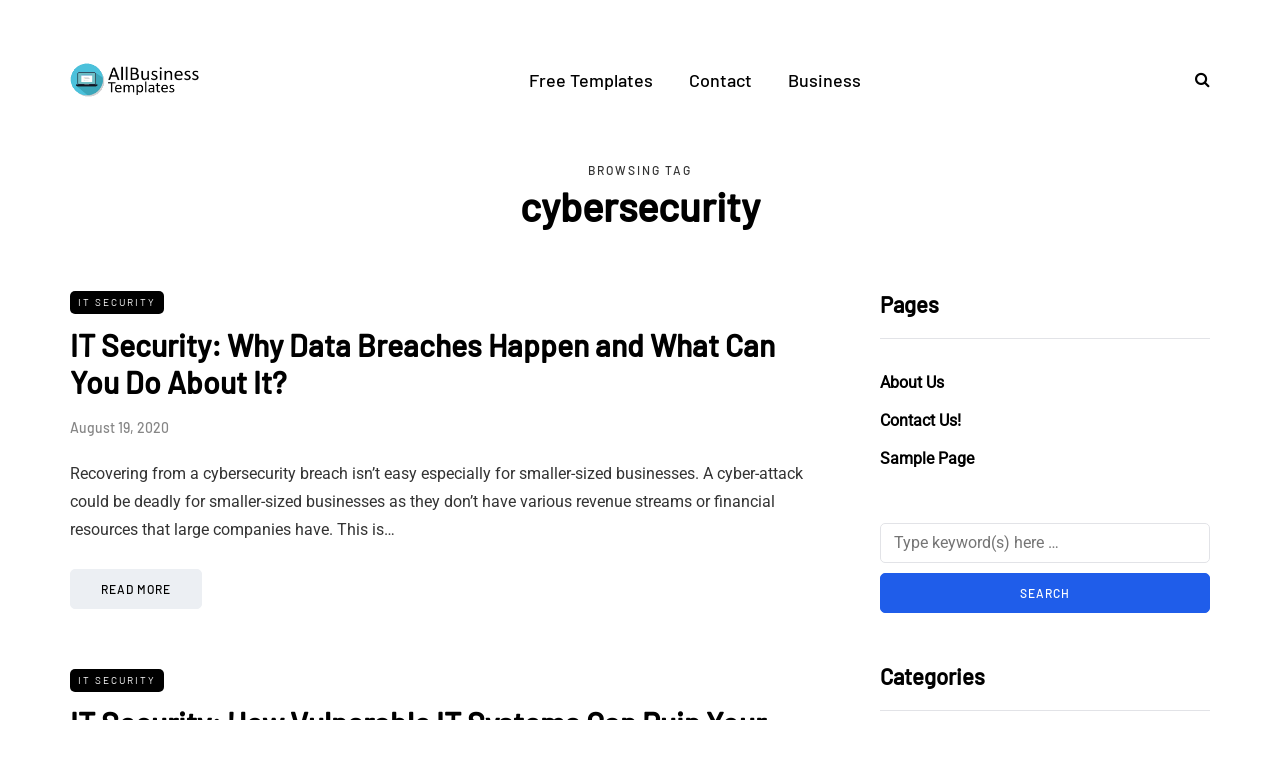

--- FILE ---
content_type: text/html; charset=UTF-8
request_url: https://blog.allbusinesstemplates.com/tag/cybersecurity/
body_size: 12875
content:
<!DOCTYPE html>
<html lang="en-US">
<head>
<meta name="viewport" content="width=device-width, initial-scale=1.0" />
<meta charset="UTF-8" />
<link rel="profile" href="http://gmpg.org/xfn/11" />
<link rel="pingback" href="https://blog.allbusinesstemplates.com/xmlrpc.php" />
  <meta name='robots' content='index, follow, max-image-preview:large, max-snippet:-1, max-video-preview:-1' />

	<!-- This site is optimized with the Yoast SEO plugin v26.7 - https://yoast.com/wordpress/plugins/seo/ -->
	<title>cybersecurity Archives - Templates Blog | AllBusinessTemplates.com</title>
	<link rel="canonical" href="https://blog.allbusinesstemplates.com/tag/cybersecurity/" />
	<meta property="og:locale" content="en_US" />
	<meta property="og:type" content="article" />
	<meta property="og:title" content="cybersecurity Archives - Templates Blog | AllBusinessTemplates.com" />
	<meta property="og:url" content="https://blog.allbusinesstemplates.com/tag/cybersecurity/" />
	<meta property="og:site_name" content="Templates Blog | AllBusinessTemplates.com" />
	<meta name="twitter:card" content="summary_large_image" />
	<meta name="twitter:site" content="@AB_Templates" />
	<script type="application/ld+json" class="yoast-schema-graph">{"@context":"https://schema.org","@graph":[{"@type":"CollectionPage","@id":"https://blog.allbusinesstemplates.com/tag/cybersecurity/","url":"https://blog.allbusinesstemplates.com/tag/cybersecurity/","name":"cybersecurity Archives - Templates Blog | AllBusinessTemplates.com","isPartOf":{"@id":"https://blog.allbusinesstemplates.com/#website"},"breadcrumb":{"@id":"https://blog.allbusinesstemplates.com/tag/cybersecurity/#breadcrumb"},"inLanguage":"en-US"},{"@type":"BreadcrumbList","@id":"https://blog.allbusinesstemplates.com/tag/cybersecurity/#breadcrumb","itemListElement":[{"@type":"ListItem","position":1,"name":"Home","item":"https://blog.allbusinesstemplates.com/"},{"@type":"ListItem","position":2,"name":"cybersecurity"}]},{"@type":"WebSite","@id":"https://blog.allbusinesstemplates.com/#website","url":"https://blog.allbusinesstemplates.com/","name":"Templates Blog | AllBusinessTemplates.com","description":"How templates, checklist, and samples can help your business","publisher":{"@id":"https://blog.allbusinesstemplates.com/#organization"},"potentialAction":[{"@type":"SearchAction","target":{"@type":"EntryPoint","urlTemplate":"https://blog.allbusinesstemplates.com/?s={search_term_string}"},"query-input":{"@type":"PropertyValueSpecification","valueRequired":true,"valueName":"search_term_string"}}],"inLanguage":"en-US"},{"@type":"Organization","@id":"https://blog.allbusinesstemplates.com/#organization","name":"Templates Blog | AllBusinessTemplates.com","url":"https://blog.allbusinesstemplates.com/","logo":{"@type":"ImageObject","inLanguage":"en-US","@id":"https://blog.allbusinesstemplates.com/#/schema/logo/image/","url":"http://blog.allbusinesstemplates.com/wp-content/uploads/2020/07/cropped-logo-abt-3.png","contentUrl":"http://blog.allbusinesstemplates.com/wp-content/uploads/2020/07/cropped-logo-abt-3.png","width":256,"height":66,"caption":"Templates Blog | AllBusinessTemplates.com"},"image":{"@id":"https://blog.allbusinesstemplates.com/#/schema/logo/image/"},"sameAs":["https://www.facebook.com/AllBusinessTemplates/","https://x.com/AB_Templates","https://www.pinterest.com/allbusinesstemp/","https://www.youtube.com/AllBusinessTemplates"]}]}</script>
	<!-- / Yoast SEO plugin. -->


<link href='https://fonts.gstatic.com' crossorigin rel='preconnect' />
<link rel="alternate" type="application/rss+xml" title="Templates Blog | AllBusinessTemplates.com &raquo; Feed" href="https://blog.allbusinesstemplates.com/feed/" />
<link rel="alternate" type="application/rss+xml" title="Templates Blog | AllBusinessTemplates.com &raquo; cybersecurity Tag Feed" href="https://blog.allbusinesstemplates.com/tag/cybersecurity/feed/" />
<style id='wp-img-auto-sizes-contain-inline-css' type='text/css'>
img:is([sizes=auto i],[sizes^="auto," i]){contain-intrinsic-size:3000px 1500px}
/*# sourceURL=wp-img-auto-sizes-contain-inline-css */
</style>
<link rel="stylesheet" href="//blog.allbusinesstemplates.com/wp-content/plugins/instagram-feed/css/sbi-styles.min.css?ver=6.10.0">
<style id='wp-emoji-styles-inline-css' type='text/css'>

	img.wp-smiley, img.emoji {
		display: inline !important;
		border: none !important;
		box-shadow: none !important;
		height: 1em !important;
		width: 1em !important;
		margin: 0 0.07em !important;
		vertical-align: -0.1em !important;
		background: none !important;
		padding: 0 !important;
	}
/*# sourceURL=wp-emoji-styles-inline-css */
</style>
<style id='wp-block-library-inline-css' type='text/css'>
:root{--wp-block-synced-color:#7a00df;--wp-block-synced-color--rgb:122,0,223;--wp-bound-block-color:var(--wp-block-synced-color);--wp-editor-canvas-background:#ddd;--wp-admin-theme-color:#007cba;--wp-admin-theme-color--rgb:0,124,186;--wp-admin-theme-color-darker-10:#006ba1;--wp-admin-theme-color-darker-10--rgb:0,107,160.5;--wp-admin-theme-color-darker-20:#005a87;--wp-admin-theme-color-darker-20--rgb:0,90,135;--wp-admin-border-width-focus:2px}@media (min-resolution:192dpi){:root{--wp-admin-border-width-focus:1.5px}}.wp-element-button{cursor:pointer}:root .has-very-light-gray-background-color{background-color:#eee}:root .has-very-dark-gray-background-color{background-color:#313131}:root .has-very-light-gray-color{color:#eee}:root .has-very-dark-gray-color{color:#313131}:root .has-vivid-green-cyan-to-vivid-cyan-blue-gradient-background{background:linear-gradient(135deg,#00d084,#0693e3)}:root .has-purple-crush-gradient-background{background:linear-gradient(135deg,#34e2e4,#4721fb 50%,#ab1dfe)}:root .has-hazy-dawn-gradient-background{background:linear-gradient(135deg,#faaca8,#dad0ec)}:root .has-subdued-olive-gradient-background{background:linear-gradient(135deg,#fafae1,#67a671)}:root .has-atomic-cream-gradient-background{background:linear-gradient(135deg,#fdd79a,#004a59)}:root .has-nightshade-gradient-background{background:linear-gradient(135deg,#330968,#31cdcf)}:root .has-midnight-gradient-background{background:linear-gradient(135deg,#020381,#2874fc)}:root{--wp--preset--font-size--normal:16px;--wp--preset--font-size--huge:42px}.has-regular-font-size{font-size:1em}.has-larger-font-size{font-size:2.625em}.has-normal-font-size{font-size:var(--wp--preset--font-size--normal)}.has-huge-font-size{font-size:var(--wp--preset--font-size--huge)}.has-text-align-center{text-align:center}.has-text-align-left{text-align:left}.has-text-align-right{text-align:right}.has-fit-text{white-space:nowrap!important}#end-resizable-editor-section{display:none}.aligncenter{clear:both}.items-justified-left{justify-content:flex-start}.items-justified-center{justify-content:center}.items-justified-right{justify-content:flex-end}.items-justified-space-between{justify-content:space-between}.screen-reader-text{border:0;clip-path:inset(50%);height:1px;margin:-1px;overflow:hidden;padding:0;position:absolute;width:1px;word-wrap:normal!important}.screen-reader-text:focus{background-color:#ddd;clip-path:none;color:#444;display:block;font-size:1em;height:auto;left:5px;line-height:normal;padding:15px 23px 14px;text-decoration:none;top:5px;width:auto;z-index:100000}html :where(.has-border-color){border-style:solid}html :where([style*=border-top-color]){border-top-style:solid}html :where([style*=border-right-color]){border-right-style:solid}html :where([style*=border-bottom-color]){border-bottom-style:solid}html :where([style*=border-left-color]){border-left-style:solid}html :where([style*=border-width]){border-style:solid}html :where([style*=border-top-width]){border-top-style:solid}html :where([style*=border-right-width]){border-right-style:solid}html :where([style*=border-bottom-width]){border-bottom-style:solid}html :where([style*=border-left-width]){border-left-style:solid}html :where(img[class*=wp-image-]){height:auto;max-width:100%}:where(figure){margin:0 0 1em}html :where(.is-position-sticky){--wp-admin--admin-bar--position-offset:var(--wp-admin--admin-bar--height,0px)}@media screen and (max-width:600px){html :where(.is-position-sticky){--wp-admin--admin-bar--position-offset:0px}}

/*# sourceURL=wp-block-library-inline-css */
</style><style id='wp-block-heading-inline-css' type='text/css'>
h1:where(.wp-block-heading).has-background,h2:where(.wp-block-heading).has-background,h3:where(.wp-block-heading).has-background,h4:where(.wp-block-heading).has-background,h5:where(.wp-block-heading).has-background,h6:where(.wp-block-heading).has-background{padding:1.25em 2.375em}h1.has-text-align-left[style*=writing-mode]:where([style*=vertical-lr]),h1.has-text-align-right[style*=writing-mode]:where([style*=vertical-rl]),h2.has-text-align-left[style*=writing-mode]:where([style*=vertical-lr]),h2.has-text-align-right[style*=writing-mode]:where([style*=vertical-rl]),h3.has-text-align-left[style*=writing-mode]:where([style*=vertical-lr]),h3.has-text-align-right[style*=writing-mode]:where([style*=vertical-rl]),h4.has-text-align-left[style*=writing-mode]:where([style*=vertical-lr]),h4.has-text-align-right[style*=writing-mode]:where([style*=vertical-rl]),h5.has-text-align-left[style*=writing-mode]:where([style*=vertical-lr]),h5.has-text-align-right[style*=writing-mode]:where([style*=vertical-rl]),h6.has-text-align-left[style*=writing-mode]:where([style*=vertical-lr]),h6.has-text-align-right[style*=writing-mode]:where([style*=vertical-rl]){rotate:180deg}
/*# sourceURL=https://blog.allbusinesstemplates.com/wp-includes/blocks/heading/style.min.css */
</style>
<style id='wp-block-list-inline-css' type='text/css'>
ol,ul{box-sizing:border-box}:root :where(.wp-block-list.has-background){padding:1.25em 2.375em}
/*# sourceURL=https://blog.allbusinesstemplates.com/wp-includes/blocks/list/style.min.css */
</style>
<style id='wp-block-paragraph-inline-css' type='text/css'>
.is-small-text{font-size:.875em}.is-regular-text{font-size:1em}.is-large-text{font-size:2.25em}.is-larger-text{font-size:3em}.has-drop-cap:not(:focus):first-letter{float:left;font-size:8.4em;font-style:normal;font-weight:100;line-height:.68;margin:.05em .1em 0 0;text-transform:uppercase}body.rtl .has-drop-cap:not(:focus):first-letter{float:none;margin-left:.1em}p.has-drop-cap.has-background{overflow:hidden}:root :where(p.has-background){padding:1.25em 2.375em}:where(p.has-text-color:not(.has-link-color)) a{color:inherit}p.has-text-align-left[style*="writing-mode:vertical-lr"],p.has-text-align-right[style*="writing-mode:vertical-rl"]{rotate:180deg}
/*# sourceURL=https://blog.allbusinesstemplates.com/wp-includes/blocks/paragraph/style.min.css */
</style>
<style id='global-styles-inline-css' type='text/css'>
:root{--wp--preset--aspect-ratio--square: 1;--wp--preset--aspect-ratio--4-3: 4/3;--wp--preset--aspect-ratio--3-4: 3/4;--wp--preset--aspect-ratio--3-2: 3/2;--wp--preset--aspect-ratio--2-3: 2/3;--wp--preset--aspect-ratio--16-9: 16/9;--wp--preset--aspect-ratio--9-16: 9/16;--wp--preset--color--black: #000000;--wp--preset--color--cyan-bluish-gray: #abb8c3;--wp--preset--color--white: #ffffff;--wp--preset--color--pale-pink: #f78da7;--wp--preset--color--vivid-red: #cf2e2e;--wp--preset--color--luminous-vivid-orange: #ff6900;--wp--preset--color--luminous-vivid-amber: #fcb900;--wp--preset--color--light-green-cyan: #7bdcb5;--wp--preset--color--vivid-green-cyan: #00d084;--wp--preset--color--pale-cyan-blue: #8ed1fc;--wp--preset--color--vivid-cyan-blue: #0693e3;--wp--preset--color--vivid-purple: #9b51e0;--wp--preset--gradient--vivid-cyan-blue-to-vivid-purple: linear-gradient(135deg,rgb(6,147,227) 0%,rgb(155,81,224) 100%);--wp--preset--gradient--light-green-cyan-to-vivid-green-cyan: linear-gradient(135deg,rgb(122,220,180) 0%,rgb(0,208,130) 100%);--wp--preset--gradient--luminous-vivid-amber-to-luminous-vivid-orange: linear-gradient(135deg,rgb(252,185,0) 0%,rgb(255,105,0) 100%);--wp--preset--gradient--luminous-vivid-orange-to-vivid-red: linear-gradient(135deg,rgb(255,105,0) 0%,rgb(207,46,46) 100%);--wp--preset--gradient--very-light-gray-to-cyan-bluish-gray: linear-gradient(135deg,rgb(238,238,238) 0%,rgb(169,184,195) 100%);--wp--preset--gradient--cool-to-warm-spectrum: linear-gradient(135deg,rgb(74,234,220) 0%,rgb(151,120,209) 20%,rgb(207,42,186) 40%,rgb(238,44,130) 60%,rgb(251,105,98) 80%,rgb(254,248,76) 100%);--wp--preset--gradient--blush-light-purple: linear-gradient(135deg,rgb(255,206,236) 0%,rgb(152,150,240) 100%);--wp--preset--gradient--blush-bordeaux: linear-gradient(135deg,rgb(254,205,165) 0%,rgb(254,45,45) 50%,rgb(107,0,62) 100%);--wp--preset--gradient--luminous-dusk: linear-gradient(135deg,rgb(255,203,112) 0%,rgb(199,81,192) 50%,rgb(65,88,208) 100%);--wp--preset--gradient--pale-ocean: linear-gradient(135deg,rgb(255,245,203) 0%,rgb(182,227,212) 50%,rgb(51,167,181) 100%);--wp--preset--gradient--electric-grass: linear-gradient(135deg,rgb(202,248,128) 0%,rgb(113,206,126) 100%);--wp--preset--gradient--midnight: linear-gradient(135deg,rgb(2,3,129) 0%,rgb(40,116,252) 100%);--wp--preset--font-size--small: 13px;--wp--preset--font-size--medium: 20px;--wp--preset--font-size--large: 36px;--wp--preset--font-size--x-large: 42px;--wp--preset--spacing--20: 0.44rem;--wp--preset--spacing--30: 0.67rem;--wp--preset--spacing--40: 1rem;--wp--preset--spacing--50: 1.5rem;--wp--preset--spacing--60: 2.25rem;--wp--preset--spacing--70: 3.38rem;--wp--preset--spacing--80: 5.06rem;--wp--preset--shadow--natural: 6px 6px 9px rgba(0, 0, 0, 0.2);--wp--preset--shadow--deep: 12px 12px 50px rgba(0, 0, 0, 0.4);--wp--preset--shadow--sharp: 6px 6px 0px rgba(0, 0, 0, 0.2);--wp--preset--shadow--outlined: 6px 6px 0px -3px rgb(255, 255, 255), 6px 6px rgb(0, 0, 0);--wp--preset--shadow--crisp: 6px 6px 0px rgb(0, 0, 0);}:where(.is-layout-flex){gap: 0.5em;}:where(.is-layout-grid){gap: 0.5em;}body .is-layout-flex{display: flex;}.is-layout-flex{flex-wrap: wrap;align-items: center;}.is-layout-flex > :is(*, div){margin: 0;}body .is-layout-grid{display: grid;}.is-layout-grid > :is(*, div){margin: 0;}:where(.wp-block-columns.is-layout-flex){gap: 2em;}:where(.wp-block-columns.is-layout-grid){gap: 2em;}:where(.wp-block-post-template.is-layout-flex){gap: 1.25em;}:where(.wp-block-post-template.is-layout-grid){gap: 1.25em;}.has-black-color{color: var(--wp--preset--color--black) !important;}.has-cyan-bluish-gray-color{color: var(--wp--preset--color--cyan-bluish-gray) !important;}.has-white-color{color: var(--wp--preset--color--white) !important;}.has-pale-pink-color{color: var(--wp--preset--color--pale-pink) !important;}.has-vivid-red-color{color: var(--wp--preset--color--vivid-red) !important;}.has-luminous-vivid-orange-color{color: var(--wp--preset--color--luminous-vivid-orange) !important;}.has-luminous-vivid-amber-color{color: var(--wp--preset--color--luminous-vivid-amber) !important;}.has-light-green-cyan-color{color: var(--wp--preset--color--light-green-cyan) !important;}.has-vivid-green-cyan-color{color: var(--wp--preset--color--vivid-green-cyan) !important;}.has-pale-cyan-blue-color{color: var(--wp--preset--color--pale-cyan-blue) !important;}.has-vivid-cyan-blue-color{color: var(--wp--preset--color--vivid-cyan-blue) !important;}.has-vivid-purple-color{color: var(--wp--preset--color--vivid-purple) !important;}.has-black-background-color{background-color: var(--wp--preset--color--black) !important;}.has-cyan-bluish-gray-background-color{background-color: var(--wp--preset--color--cyan-bluish-gray) !important;}.has-white-background-color{background-color: var(--wp--preset--color--white) !important;}.has-pale-pink-background-color{background-color: var(--wp--preset--color--pale-pink) !important;}.has-vivid-red-background-color{background-color: var(--wp--preset--color--vivid-red) !important;}.has-luminous-vivid-orange-background-color{background-color: var(--wp--preset--color--luminous-vivid-orange) !important;}.has-luminous-vivid-amber-background-color{background-color: var(--wp--preset--color--luminous-vivid-amber) !important;}.has-light-green-cyan-background-color{background-color: var(--wp--preset--color--light-green-cyan) !important;}.has-vivid-green-cyan-background-color{background-color: var(--wp--preset--color--vivid-green-cyan) !important;}.has-pale-cyan-blue-background-color{background-color: var(--wp--preset--color--pale-cyan-blue) !important;}.has-vivid-cyan-blue-background-color{background-color: var(--wp--preset--color--vivid-cyan-blue) !important;}.has-vivid-purple-background-color{background-color: var(--wp--preset--color--vivid-purple) !important;}.has-black-border-color{border-color: var(--wp--preset--color--black) !important;}.has-cyan-bluish-gray-border-color{border-color: var(--wp--preset--color--cyan-bluish-gray) !important;}.has-white-border-color{border-color: var(--wp--preset--color--white) !important;}.has-pale-pink-border-color{border-color: var(--wp--preset--color--pale-pink) !important;}.has-vivid-red-border-color{border-color: var(--wp--preset--color--vivid-red) !important;}.has-luminous-vivid-orange-border-color{border-color: var(--wp--preset--color--luminous-vivid-orange) !important;}.has-luminous-vivid-amber-border-color{border-color: var(--wp--preset--color--luminous-vivid-amber) !important;}.has-light-green-cyan-border-color{border-color: var(--wp--preset--color--light-green-cyan) !important;}.has-vivid-green-cyan-border-color{border-color: var(--wp--preset--color--vivid-green-cyan) !important;}.has-pale-cyan-blue-border-color{border-color: var(--wp--preset--color--pale-cyan-blue) !important;}.has-vivid-cyan-blue-border-color{border-color: var(--wp--preset--color--vivid-cyan-blue) !important;}.has-vivid-purple-border-color{border-color: var(--wp--preset--color--vivid-purple) !important;}.has-vivid-cyan-blue-to-vivid-purple-gradient-background{background: var(--wp--preset--gradient--vivid-cyan-blue-to-vivid-purple) !important;}.has-light-green-cyan-to-vivid-green-cyan-gradient-background{background: var(--wp--preset--gradient--light-green-cyan-to-vivid-green-cyan) !important;}.has-luminous-vivid-amber-to-luminous-vivid-orange-gradient-background{background: var(--wp--preset--gradient--luminous-vivid-amber-to-luminous-vivid-orange) !important;}.has-luminous-vivid-orange-to-vivid-red-gradient-background{background: var(--wp--preset--gradient--luminous-vivid-orange-to-vivid-red) !important;}.has-very-light-gray-to-cyan-bluish-gray-gradient-background{background: var(--wp--preset--gradient--very-light-gray-to-cyan-bluish-gray) !important;}.has-cool-to-warm-spectrum-gradient-background{background: var(--wp--preset--gradient--cool-to-warm-spectrum) !important;}.has-blush-light-purple-gradient-background{background: var(--wp--preset--gradient--blush-light-purple) !important;}.has-blush-bordeaux-gradient-background{background: var(--wp--preset--gradient--blush-bordeaux) !important;}.has-luminous-dusk-gradient-background{background: var(--wp--preset--gradient--luminous-dusk) !important;}.has-pale-ocean-gradient-background{background: var(--wp--preset--gradient--pale-ocean) !important;}.has-electric-grass-gradient-background{background: var(--wp--preset--gradient--electric-grass) !important;}.has-midnight-gradient-background{background: var(--wp--preset--gradient--midnight) !important;}.has-small-font-size{font-size: var(--wp--preset--font-size--small) !important;}.has-medium-font-size{font-size: var(--wp--preset--font-size--medium) !important;}.has-large-font-size{font-size: var(--wp--preset--font-size--large) !important;}.has-x-large-font-size{font-size: var(--wp--preset--font-size--x-large) !important;}
/*# sourceURL=global-styles-inline-css */
</style>

<style id='classic-theme-styles-inline-css' type='text/css'>
/*! This file is auto-generated */
.wp-block-button__link{color:#fff;background-color:#32373c;border-radius:9999px;box-shadow:none;text-decoration:none;padding:calc(.667em + 2px) calc(1.333em + 2px);font-size:1.125em}.wp-block-file__button{background:#32373c;color:#fff;text-decoration:none}
/*# sourceURL=/wp-includes/css/classic-themes.min.css */
</style>
<link rel="stylesheet" href="//blog.allbusinesstemplates.com/wp-content/plugins/contact-form-7/includes/css/styles.css?ver=6.1.4">
<link rel="stylesheet" href="//blog.allbusinesstemplates.com/wp-content/plugins/responsive-lightbox/assets/swipebox/swipebox.min.css?ver=1.5.2">
<link rel="stylesheet" href="//blog.allbusinesstemplates.com/wp-content/themes/saxon/css/bootstrap.css?ver=6.9">
<link rel="stylesheet" href="//blog.allbusinesstemplates.com/wp-content/themes/saxon/style.css?ver=6.9">
<link rel="stylesheet" href="//blog.allbusinesstemplates.com/wp-content/themes/saxon-child/style.css?ver=6.9">
<link rel="stylesheet" href="//blog.allbusinesstemplates.com/wp-content/themes/saxon/js/owl-carousel/owl.carousel.css?ver=6.9">
<link rel="stylesheet" href="//blog.allbusinesstemplates.com/wp-content/themes/saxon-child/style.css?ver=1.0.2">
<link rel="stylesheet" href="//blog.allbusinesstemplates.com/wp-content/themes/saxon/responsive.css?ver=all">
<link rel="stylesheet" href="//blog.allbusinesstemplates.com/wp-content/themes/saxon/css/animations.css?ver=6.9">
<link rel="stylesheet" href="//blog.allbusinesstemplates.com/wp-content/themes/saxon/css/font-awesome.css?ver=6.9">
<link rel="stylesheet" href="//blog.allbusinesstemplates.com/wp-content/themes/saxon/js/select2/select2.css?ver=6.9">
<link rel="stylesheet" href="//blog.allbusinesstemplates.com/wp-content/themes/saxon/css/idangerous.swiper.css?ver=6.9">
<link rel="stylesheet" href="//blog.allbusinesstemplates.com/wp-content/themes/saxon/js/aos/aos.css?ver=6.9">
<link rel="stylesheet" href="//blog.allbusinesstemplates.com/wp-includes/css/dashicons.min.css?ver=6.9">
<link rel="stylesheet" href="//blog.allbusinesstemplates.com/wp-includes/js/thickbox/thickbox.css?ver=6.9">
<link rel="stylesheet" href="//blog.allbusinesstemplates.com/wp-content/themes/saxon/inc/modules/mega-menu/css/mega-menu.css?ver=6.9">
<link rel="stylesheet" href="//blog.allbusinesstemplates.com/wp-content/themes/saxon/inc/modules/mega-menu/css/mega-menu-responsive.css?ver=6.9">
<link rel="stylesheet" href="//blog.allbusinesstemplates.com/wp-content/plugins/wp-pagenavi/pagenavi-css.css?ver=2.70">
<link rel="stylesheet" href="//blog.allbusinesstemplates.com/wp-content/uploads/style-cache-.css?ver=1720520488.1166">
<script type="text/javascript" src="//blog.allbusinesstemplates.com/wp-includes/js/jquery/jquery.min.js?ver=3.7.1" id="jquery-core-js"></script>
<script type="text/javascript" src="//blog.allbusinesstemplates.com/wp-includes/js/jquery/jquery-migrate.min.js?ver=3.4.1" id="jquery-migrate-js"></script>
<script type="text/javascript" src="//blog.allbusinesstemplates.com/wp-content/plugins/responsive-lightbox/assets/dompurify/purify.min.js?ver=3.1.7" id="dompurify-js"></script>
<script type="text/javascript" id="responsive-lightbox-sanitizer-js-before">
/* <![CDATA[ */
window.RLG = window.RLG || {}; window.RLG.sanitizeAllowedHosts = ["youtube.com","www.youtube.com","youtu.be","vimeo.com","player.vimeo.com"];
//# sourceURL=responsive-lightbox-sanitizer-js-before
/* ]]> */
</script>
<script type="text/javascript" src="//blog.allbusinesstemplates.com/wp-content/plugins/responsive-lightbox/js/sanitizer.js?ver=2.6.0" id="responsive-lightbox-sanitizer-js"></script>
<script type="text/javascript" src="//blog.allbusinesstemplates.com/wp-content/plugins/responsive-lightbox/assets/swipebox/jquery.swipebox.min.js?ver=1.5.2" id="responsive-lightbox-swipebox-js"></script>
<script type="text/javascript" src="//blog.allbusinesstemplates.com/wp-includes/js/underscore.min.js?ver=1.13.7" id="underscore-js"></script>
<script type="text/javascript" src="//blog.allbusinesstemplates.com/wp-content/plugins/responsive-lightbox/assets/infinitescroll/infinite-scroll.pkgd.min.js?ver=4.0.1" id="responsive-lightbox-infinite-scroll-js"></script>
<script type="text/javascript" id="responsive-lightbox-js-before">
/* <![CDATA[ */
var rlArgs = {"script":"swipebox","selector":"lightbox","customEvents":"","activeGalleries":true,"animation":true,"hideCloseButtonOnMobile":false,"removeBarsOnMobile":false,"hideBars":true,"hideBarsDelay":5000,"videoMaxWidth":1080,"useSVG":true,"loopAtEnd":false,"woocommerce_gallery":false,"ajaxurl":"https:\/\/blog.allbusinesstemplates.com\/wp-admin\/admin-ajax.php","nonce":"542f6e50ea","preview":false,"postId":148,"scriptExtension":false};

//# sourceURL=responsive-lightbox-js-before
/* ]]> */
</script>
<script type="text/javascript" src="//blog.allbusinesstemplates.com/wp-content/plugins/responsive-lightbox/js/front.js?ver=2.6.0" id="responsive-lightbox-js"></script>
<script type="text/javascript" src="//blog.allbusinesstemplates.com/wp-content/uploads/js-cache-.js?ver=1720520488.1193" id="js-cache--js"></script>
<link rel="EditURI" type="application/rsd+xml" title="RSD" href="https://blog.allbusinesstemplates.com/xmlrpc.php?rsd" />
<meta name="generator" content="WordPress 6.9" />
<script type="text/javascript">
(function(url){
	if(/(?:Chrome\/26\.0\.1410\.63 Safari\/537\.31|WordfenceTestMonBot)/.test(navigator.userAgent)){ return; }
	var addEvent = function(evt, handler) {
		if (window.addEventListener) {
			document.addEventListener(evt, handler, false);
		} else if (window.attachEvent) {
			document.attachEvent('on' + evt, handler);
		}
	};
	var removeEvent = function(evt, handler) {
		if (window.removeEventListener) {
			document.removeEventListener(evt, handler, false);
		} else if (window.detachEvent) {
			document.detachEvent('on' + evt, handler);
		}
	};
	var evts = 'contextmenu dblclick drag dragend dragenter dragleave dragover dragstart drop keydown keypress keyup mousedown mousemove mouseout mouseover mouseup mousewheel scroll'.split(' ');
	var logHuman = function() {
		if (window.wfLogHumanRan) { return; }
		window.wfLogHumanRan = true;
		var wfscr = document.createElement('script');
		wfscr.type = 'text/javascript';
		wfscr.async = true;
		wfscr.src = url + '&r=' + Math.random();
		(document.getElementsByTagName('head')[0]||document.getElementsByTagName('body')[0]).appendChild(wfscr);
		for (var i = 0; i < evts.length; i++) {
			removeEvent(evts[i], logHuman);
		}
	};
	for (var i = 0; i < evts.length; i++) {
		addEvent(evts[i], logHuman);
	}
})('//blog.allbusinesstemplates.com/?wordfence_lh=1&hid=B22A86E36E05F6492D29EC03D1595B90');
</script><!-- There is no amphtml version available for this URL. --><link rel="icon" href="https://blog.allbusinesstemplates.com/wp-content/uploads/2020/07/cropped-Icon-only-32x32.jpg" sizes="32x32" />
<link rel="icon" href="https://blog.allbusinesstemplates.com/wp-content/uploads/2020/07/cropped-Icon-only-192x192.jpg" sizes="192x192" />
<link rel="apple-touch-icon" href="https://blog.allbusinesstemplates.com/wp-content/uploads/2020/07/cropped-Icon-only-180x180.jpg" />
<meta name="msapplication-TileImage" content="https://blog.allbusinesstemplates.com/wp-content/uploads/2020/07/cropped-Icon-only-270x270.jpg" />
<style id="kirki-inline-styles">@font-face{font-display:swap;font-family:'Cormorant Garamond';font-style:normal;font-weight:400;src:url(//fonts.gstatic.com/l/font?kit=co3umX5slCNuHLi8bLeY9MK7whWMhyjypVO7abI26QOD_v86GnA&skey=a863d1376a24bd7a&v=v21) format('woff');}@font-face{font-display:swap;font-family:'Barlow';font-style:normal;font-weight:400;src:url(//fonts.gstatic.com/l/font?kit=7cHpv4kjgoGqM7EPCA&skey=32d7acf8757dbad0&v=v13) format('woff');}@font-face{font-display:swap;font-family:'Barlow';font-style:normal;font-weight:500;src:url(//fonts.gstatic.com/l/font?kit=7cHqv4kjgoGqM7E3_-gc4w&skey=4c8d0d0b13516148&v=v13) format('woff');}@font-face{font-display:swap;font-family:'Roboto';font-style:normal;font-weight:400;font-stretch:normal;src:url(//fonts.gstatic.com/l/font?kit=KFOMCnqEu92Fr1ME7kSn66aGLdTylUAMQXC89YmC2DPNWubEbWmQ&skey=a0a0114a1dcab3ac&v=v50) format('woff');}</style><script async src="https://www.googletagmanager.com/gtag/js?id=G-TQCVWFVL88"></script>
<script>
  window.dataLayer = window.dataLayer || [];
  function gtag(){dataLayer.push(arguments);}
  gtag('js', new Date());
  gtag('config', 'G-TQCVWFVL88');
</script>
</head>

<body class="archive tag tag-cybersecurity tag-84 wp-theme-saxon wp-child-theme-saxon-child blog-post-transparent-header-disable blog-slider-enable blog-enable-images-animations blog-enable-sticky-header blog-style-corners-rounded">


            

<header class="main-header clearfix sticky-header">
<div class="container">
  <div class="row">
    <div class="col-md-12">

      <div class="header-left">
            <div class="mainmenu-mobile-toggle" aria-label="Toggle menu"><i class="fa fa-bars" aria-hidden="true"></i></div>
                <div class="logo">
        <a class="logo-link" href="https://blog.allbusinesstemplates.com/"><img src="https://blog.allbusinesstemplates.com/wp-content/uploads/2020/07/cropped-logo-abt-3.png" alt="Templates Blog | AllBusinessTemplates.com" class="regular-logo"><img src="https://blog.allbusinesstemplates.com/wp-content/uploads/2020/07/cropped-logo-abt-3.png" alt="Templates Blog | AllBusinessTemplates.com" class="light-logo"></a>
                </div>
        
          </div>

      <div class="header-center">
        
        <div class="mainmenu mainmenu-none mainmenu-regularfont mainmenu-noarrow clearfix" role="navigation">

        <div id="navbar" class="navbar navbar-default clearfix mgt-mega-menu">

          <div class="navbar-inner">
              <div class="container">

                  <div class="navbar-toggle btn btn-grey" data-toggle="collapse" data-target=".collapse">
                    Menu                  </div>

                  <div class="navbar-center-wrapper">
                  <div class="navbar-collapse collapse"><ul id="menu-headermenu-2" class="nav"><li id="mgt-menu-item-10" class="menu-item menu-item-type-custom menu-item-object-custom"><a href="https://www.allbusinesstemplates.com">Free Templates</a></li><li id="mgt-menu-item-306" class="menu-item menu-item-type-post_type menu-item-object-page"><a href="https://blog.allbusinesstemplates.com/contact-us/">Contact</a></li><li id="mgt-menu-item-307" class="menu-item menu-item-type-taxonomy menu-item-object-category"><a href="https://blog.allbusinesstemplates.com/category/business-guide/">Business</a></li></ul></div>                  </div>

              </div>
          </div>

        </div>

    </div>
    
    
          </div>

      <div class="header-right">
            <div class="search-toggle-wrapper search-header">
      <form method="get" role="search" id="searchform_p" class="searchform" action="https://blog.allbusinesstemplates.com/">
	<input type="search" aria-label="Search" class="field" name="s" value="" id="s_p" placeholder="Type keyword(s) here&hellip;" />
	<input type="submit" class="submit btn" id="searchsubmit_p" value="Search" />
</form>
      <a class="search-toggle-btn" aria-label="Search toggle"><i class="fa fa-search" aria-hidden="true"></i></a>
    </div>

          </div>
    </div>
  </div>

</div>
</header>
<div class="content-block">
<div class="container-fluid container-page-item-title" data-style="">
	<div class="row">
		<div class="col-md-12 col-overlay">
			<div class="page-item-title-archive page-item-title-single">

			      <p>Browsing tag</p><h1 class="page-title">cybersecurity</h1>
			</div>
		</div>
	</div>
</div>
<div class="container page-container">
	<div class="row">
		<div class="col-md-8">
				<div class="blog-posts-list blog-layout-standard" id="content" role="main">

															
					<div class="blog-post saxon-block saxon-standard-post">
	<article id="post-148" class="post-148 post type-post status-publish format-standard hentry category-it-security tag-cybersecurity tag-data-breaches tag-how-to-deal-with-data-breaches tag-impact-of-cyberattacks tag-importance-of-it-security tag-it-security tag-network-security">
		<div class="saxon-grid-post saxon-grid-large-post saxon-post saxon-post-no-image format-"><div class="post-categories"><a href="https://blog.allbusinesstemplates.com/category/it-security/" data-style="background-color: #000000;">IT Security</a></div><div class="saxon-post-details">

     <h3 class="post-title"><a href="https://blog.allbusinesstemplates.com/it-security/it-security-why-data-breaches-happen-and-what-can-you-do-about-it/">IT Security: Why Data Breaches Happen and What Can You Do About It?</a></h3><div class="post-date">August 19, 2020</div></div><div class="post-excerpt"><p>Recovering from a cybersecurity breach isn’t easy especially for smaller-sized businesses. A cyber-attack could be deadly for smaller-sized businesses as they don’t have various revenue streams or financial resources that large companies have. This is&#8230;</p>
    <div class="post-readmore"><a href="https://blog.allbusinesstemplates.com/it-security/it-security-why-data-breaches-happen-and-what-can-you-do-about-it/" class="more-link btn btn-grey">Read more</a></div>
    </div>


</div>
	</article>
</div>

				
					<div class="blog-post saxon-block saxon-standard-post">
	<article id="post-145" class="post-145 post type-post status-publish format-standard hentry category-it-security tag-cyber-attacks tag-cybersecurity tag-importance-of-it-security tag-internet-data-safety tag-internet-security tag-internet-threat tag-it-security tag-it-security-checklist tag-online-security tag-vulnerable-it-systems">
		<div class="saxon-grid-post saxon-grid-large-post saxon-post saxon-post-no-image format-"><div class="post-categories"><a href="https://blog.allbusinesstemplates.com/category/it-security/" data-style="background-color: #000000;">IT Security</a></div><div class="saxon-post-details">

     <h3 class="post-title"><a href="https://blog.allbusinesstemplates.com/it-security/it-security-how-vulnerable-it-systems-can-ruin-your-business/">IT Security: How Vulnerable IT Systems Can Ruin Your Business</a></h3><div class="post-date">August 18, 2020</div></div><div class="post-excerpt"><p>Cyber-attacks have become a common occurrence of everyday business for large and small organizations worldwide. Unfortunately, despite growing awareness of the consequences of a successful data breach, many organizations still downplay the associated risks. This&#8230;</p>
    <div class="post-readmore"><a href="https://blog.allbusinesstemplates.com/it-security/it-security-how-vulnerable-it-systems-can-ruin-your-business/" class="more-link btn btn-grey">Read more</a></div>
    </div>


</div>
	</article>
</div>

				
					<div class="blog-post saxon-block saxon-standard-post">
	<article id="post-138" class="post-138 post type-post status-publish format-standard hentry category-it-security tag-broswer-hijacking tag-cyberattack tag-cybersecurity tag-data-breach tag-dns-hijacking tag-importance-of-it-security tag-information-technology-security tag-internet-data-safety tag-internet-hijacking tag-internet-security tag-it-security tag-online-security tag-phishing">
		<div class="saxon-grid-post saxon-grid-large-post saxon-post saxon-post-no-image format-"><div class="post-categories"><a href="https://blog.allbusinesstemplates.com/category/it-security/" data-style="background-color: #000000;">IT Security</a></div><div class="saxon-post-details">

     <h3 class="post-title"><a href="https://blog.allbusinesstemplates.com/it-security/it-security-different-types-of-cybersecurity-hijacking/">IT Security: Different Types of Cybersecurity Hijacking</a></h3><div class="post-date">August 16, 2020</div></div><div class="post-excerpt"><p>Providing IT security can be an expensive investment. But if you think about the possible losses caused by a significant breach, you will realize your investment is worth it. Hackers are getting smarter, therefore, the&#8230;</p>
    <div class="post-readmore"><a href="https://blog.allbusinesstemplates.com/it-security/it-security-different-types-of-cybersecurity-hijacking/" class="more-link btn btn-grey">Read more</a></div>
    </div>


</div>
	</article>
</div>

				


					</div>
						</div>
				<div class="col-md-4 main-sidebar sidebar sidebar-right" role="complementary">
		<ul id="main-sidebar">
		  <li id="pages-2" class="widget widget_pages"><h2 class="widgettitle">Pages</h2>

			<ul>
				<li class="page_item page-item-179"><a href="https://blog.allbusinesstemplates.com/about-us/">About Us</a></li>
<li class="page_item page-item-186"><a href="https://blog.allbusinesstemplates.com/contact-us/">Contact Us!</a></li>
<li class="page_item page-item-2"><a href="https://blog.allbusinesstemplates.com/sample-page/">Sample Page</a></li>
			</ul>

			</li>
<li id="search-2" class="widget widget_search"><form method="get" role="search" id="searchform" class="searchform" action="https://blog.allbusinesstemplates.com/">
	<input type="search" aria-label="Search" class="field" name="s" value="" id="s" placeholder="Type keyword(s) here &hellip;" /> <input type="submit" class="submit btn" id="searchsubmit" value="Search" />
</form>
</li>
<li id="categories-3" class="widget widget_categories"><h2 class="widgettitle">Categories</h2>

			<ul>
					<li class="cat-item cat-item-66"><a href="https://blog.allbusinesstemplates.com/category/business-guide/">Business Guide</a> (2)
</li>
	<li class="cat-item cat-item-45"><a href="https://blog.allbusinesstemplates.com/category/computing/">Computing</a> (1)
</li>
	<li class="cat-item cat-item-100"><a href="https://blog.allbusinesstemplates.com/category/business-guide/ecommerce/">eCommerce</a> (1)
</li>
	<li class="cat-item cat-item-108"><a href="https://blog.allbusinesstemplates.com/category/education/">Education</a> (2)
</li>
	<li class="cat-item cat-item-141"><a href="https://blog.allbusinesstemplates.com/category/fundraising-ideas/">Fundraising Ideas</a> (1)
</li>
	<li class="cat-item cat-item-26"><a href="https://blog.allbusinesstemplates.com/category/health-and-fitness/">Health and Fitness</a> (2)
</li>
	<li class="cat-item cat-item-9"><a href="https://blog.allbusinesstemplates.com/category/it-security/">IT Security</a> (8)
</li>
	<li class="cat-item cat-item-58"><a href="https://blog.allbusinesstemplates.com/category/project-management/">Project Management</a> (1)
</li>
	<li class="cat-item cat-item-155"><a href="https://blog.allbusinesstemplates.com/category/fundraising-ideas/thanksgiving/">Thanksgiving</a> (1)
</li>
			</ul>

			</li>

		<li id="recent-posts-2" class="widget widget_recent_entries">
		<h2 class="widgettitle">Recent Posts</h2>

		<ul>
											<li>
					<a href="https://blog.allbusinesstemplates.com/fundraising-ideas/thanksgiving-2020-how-to-help-your-local-ngo-raise-funds-for-thanksgiving/">Thanksgiving 2020: Helping Your Local NGO Raise Funds for Thanksgiving</a>
									</li>
											<li>
					<a href="https://blog.allbusinesstemplates.com/business-guide/bill-of-sale-what-is-a-bill-of-sale-and-how-does-it-work/">Bill of Sale: What is a Bill of Sale and How Does It Work?</a>
									</li>
											<li>
					<a href="https://blog.allbusinesstemplates.com/education/hsk-exam-preparation-learning-the-complexity-of-chinese-language/">HSK Exam Preparation: Learning the Complexity of the Chinese Language</a>
									</li>
											<li>
					<a href="https://blog.allbusinesstemplates.com/education/hsk-exam-can-i-take-it-without-being-able-to-handwrite-hanzi/">HSK Exam: Can I Take It Without Being Able to Handwrite Hanzi</a>
									</li>
											<li>
					<a href="https://blog.allbusinesstemplates.com/business-guide/ecommerce/the-dropshipping-guide-the-concept-of-dropshipping/">The Dropshipping Guide: The Concept of Dropshipping</a>
									</li>
					</ul>

		</li>
<li id="rss-2" class="widget widget_rss"><h2 class="widgettitle"><a class="rsswidget rss-widget-feed" href="http://feeds.feedburner.com/TemplatesBlogAllbusinesstemplatescom"><img class="rss-widget-icon" style="border:0" width="14" height="14" src="https://blog.allbusinesstemplates.com/wp-includes/images/rss.png" alt="RSS" loading="lazy" /></a> <a class="rsswidget rss-widget-title" href="https://blog.allbusinesstemplates.com/">All Business Template Blog Feed</a></h2>
<ul><li><a class='rsswidget' href='https://blog.allbusinesstemplates.com/fundraising-ideas/thanksgiving-2020-how-to-help-your-local-ngo-raise-funds-for-thanksgiving/'>Thanksgiving 2020: Helping Your Local NGO Raise Funds for Thanksgiving</a> <span class="rss-date">September 21, 2020</span> <cite>Crissy</cite></li><li><a class='rsswidget' href='https://blog.allbusinesstemplates.com/business-guide/bill-of-sale-what-is-a-bill-of-sale-and-how-does-it-work/'>Bill of Sale: What is a Bill of Sale and How Does It Work?</a> <span class="rss-date">September 11, 2020</span> <cite>Crissy</cite></li><li><a class='rsswidget' href='https://blog.allbusinesstemplates.com/education/hsk-exam-preparation-learning-the-complexity-of-chinese-language/'>HSK Exam Preparation: Learning the Complexity of the Chinese Language</a> <span class="rss-date">September 10, 2020</span> <cite>Crissy</cite></li><li><a class='rsswidget' href='https://blog.allbusinesstemplates.com/education/hsk-exam-can-i-take-it-without-being-able-to-handwrite-hanzi/'>HSK Exam: Can I Take It Without Being Able to Handwrite Hanzi</a> <span class="rss-date">September 2, 2020</span> <cite>Crissy</cite></li><li><a class='rsswidget' href='https://blog.allbusinesstemplates.com/business-guide/ecommerce/the-dropshipping-guide-the-concept-of-dropshipping/'>The Dropshipping Guide: The Concept of Dropshipping</a> <span class="rss-date">August 27, 2020</span> <cite>Crissy</cite></li><li><a class='rsswidget' href='https://blog.allbusinesstemplates.com/it-security/it-security-why-data-breaches-happen-and-what-can-you-do-about-it/'>IT Security: Why Data Breaches Happen and What Can You Do About It?</a> <span class="rss-date">August 19, 2020</span> <cite>Crissy</cite></li><li><a class='rsswidget' href='https://blog.allbusinesstemplates.com/it-security/it-security-how-vulnerable-it-systems-can-ruin-your-business/'>IT Security: How Vulnerable IT Systems Can Ruin Your Business</a> <span class="rss-date">August 18, 2020</span> <cite>Crissy</cite></li><li><a class='rsswidget' href='https://blog.allbusinesstemplates.com/it-security/it-security-basic-strategies-in-securing-your-passwords-in-2020/'>IT Security: Basic Strategies in Securing Your Passwords in 2020</a> <span class="rss-date">August 17, 2020</span> <cite>Crissy</cite></li><li><a class='rsswidget' href='https://blog.allbusinesstemplates.com/it-security/it-security-different-types-of-cybersecurity-hijacking/'>IT Security: Different Types of Cybersecurity Hijacking</a> <span class="rss-date">August 16, 2020</span> <cite>Crissy</cite></li><li><a class='rsswidget' href='https://blog.allbusinesstemplates.com/it-security/it-security-it-security-checklists-for-large-and-small-businesses/'>IT Security: IT Security Checklists for Large and Small Businesses</a> <span class="rss-date">August 14, 2020</span> <cite>Crissy</cite></li></ul></li>
<li id="calendar-2" class="widget widget_calendar"><div id="calendar_wrap" class="calendar_wrap"><table id="wp-calendar" class="wp-calendar-table">
	<caption>January 2026</caption>
	<thead>
	<tr>
		<th scope="col" aria-label="Monday">M</th>
		<th scope="col" aria-label="Tuesday">T</th>
		<th scope="col" aria-label="Wednesday">W</th>
		<th scope="col" aria-label="Thursday">T</th>
		<th scope="col" aria-label="Friday">F</th>
		<th scope="col" aria-label="Saturday">S</th>
		<th scope="col" aria-label="Sunday">S</th>
	</tr>
	</thead>
	<tbody>
	<tr>
		<td colspan="3" class="pad">&nbsp;</td><td>1</td><td>2</td><td>3</td><td>4</td>
	</tr>
	<tr>
		<td>5</td><td>6</td><td>7</td><td>8</td><td>9</td><td>10</td><td>11</td>
	</tr>
	<tr>
		<td>12</td><td>13</td><td>14</td><td>15</td><td>16</td><td>17</td><td>18</td>
	</tr>
	<tr>
		<td>19</td><td>20</td><td>21</td><td>22</td><td>23</td><td>24</td><td id="today">25</td>
	</tr>
	<tr>
		<td>26</td><td>27</td><td>28</td><td>29</td><td>30</td><td>31</td>
		<td class="pad" colspan="1">&nbsp;</td>
	</tr>
	</tbody>
	</table><nav aria-label="Previous and next months" class="wp-calendar-nav">
		<span class="wp-calendar-nav-prev"><a href="https://blog.allbusinesstemplates.com/2020/09/">&laquo; Sep</a></span>
		<span class="pad">&nbsp;</span>
		<span class="wp-calendar-nav-next">&nbsp;</span>
	</nav></div></li>
<li id="tag_cloud-2" class="widget widget_tag_cloud"><h2 class="widgettitle">Tag Cloud</h2>
<div class="tagcloud"><a href="https://blog.allbusinesstemplates.com/tag/auto-bill-of-sale/" class="tag-cloud-link tag-link-127 tag-link-position-1" style="font-size: 8pt;" aria-label="auto bill of sale (1 item)">auto bill of sale</a>
<a href="https://blog.allbusinesstemplates.com/tag/bill-of-sale-inclusions/" class="tag-cloud-link tag-link-126 tag-link-position-2" style="font-size: 8pt;" aria-label="bill of sale inclusions (1 item)">bill of sale inclusions</a>
<a href="https://blog.allbusinesstemplates.com/tag/bill-of-sale-requirements/" class="tag-cloud-link tag-link-123 tag-link-position-3" style="font-size: 8pt;" aria-label="bill of sale requirements (1 item)">bill of sale requirements</a>
<a href="https://blog.allbusinesstemplates.com/tag/bill-of-sale-templates/" class="tag-cloud-link tag-link-124 tag-link-position-4" style="font-size: 8pt;" aria-label="bill of sale templates (1 item)">bill of sale templates</a>
<a href="https://blog.allbusinesstemplates.com/tag/broswer-hijacking/" class="tag-cloud-link tag-link-89 tag-link-position-5" style="font-size: 8pt;" aria-label="broswer hijacking (1 item)">broswer hijacking</a>
<a href="https://blog.allbusinesstemplates.com/tag/business-guide/" class="tag-cloud-link tag-link-101 tag-link-position-6" style="font-size: 8pt;" aria-label="business guide (1 item)">business guide</a>
<a href="https://blog.allbusinesstemplates.com/tag/chinese-proficiency-exam/" class="tag-cloud-link tag-link-115 tag-link-position-7" style="font-size: 12.581818181818pt;" aria-label="chinese proficiency exam (2 items)">chinese proficiency exam</a>
<a href="https://blog.allbusinesstemplates.com/tag/chinese-proficiency-test/" class="tag-cloud-link tag-link-114 tag-link-position-8" style="font-size: 12.581818181818pt;" aria-label="Chinese proficiency test (2 items)">Chinese proficiency test</a>
<a href="https://blog.allbusinesstemplates.com/tag/cyberattack/" class="tag-cloud-link tag-link-85 tag-link-position-9" style="font-size: 8pt;" aria-label="cyberattack (1 item)">cyberattack</a>
<a href="https://blog.allbusinesstemplates.com/tag/cyber-attacks/" class="tag-cloud-link tag-link-94 tag-link-position-10" style="font-size: 8pt;" aria-label="cyber attacks (1 item)">cyber attacks</a>
<a href="https://blog.allbusinesstemplates.com/tag/cybersecurity/" class="tag-cloud-link tag-link-84 tag-link-position-11" style="font-size: 15.636363636364pt;" aria-label="cybersecurity (3 items)">cybersecurity</a>
<a href="https://blog.allbusinesstemplates.com/tag/data-breach/" class="tag-cloud-link tag-link-87 tag-link-position-12" style="font-size: 8pt;" aria-label="data breach (1 item)">data breach</a>
<a href="https://blog.allbusinesstemplates.com/tag/data-breaches/" class="tag-cloud-link tag-link-96 tag-link-position-13" style="font-size: 8pt;" aria-label="data breaches (1 item)">data breaches</a>
<a href="https://blog.allbusinesstemplates.com/tag/dns-hijacking/" class="tag-cloud-link tag-link-88 tag-link-position-14" style="font-size: 8pt;" aria-label="DNS hijacking (1 item)">DNS hijacking</a>
<a href="https://blog.allbusinesstemplates.com/tag/dropshipping-agreement-template/" class="tag-cloud-link tag-link-104 tag-link-position-15" style="font-size: 8pt;" aria-label="dropshipping agreement template (1 item)">dropshipping agreement template</a>
<a href="https://blog.allbusinesstemplates.com/tag/dropshipping-contract-agreement-template/" class="tag-cloud-link tag-link-103 tag-link-position-16" style="font-size: 8pt;" aria-label="dropshipping contract agreement template (1 item)">dropshipping contract agreement template</a>
<a href="https://blog.allbusinesstemplates.com/tag/dropshpping-business-guide/" class="tag-cloud-link tag-link-102 tag-link-position-17" style="font-size: 8pt;" aria-label="dropshpping business guide (1 item)">dropshpping business guide</a>
<a href="https://blog.allbusinesstemplates.com/tag/how-to-deal-with-data-breaches/" class="tag-cloud-link tag-link-97 tag-link-position-18" style="font-size: 8pt;" aria-label="how to deal with data breaches (1 item)">how to deal with data breaches</a>
<a href="https://blog.allbusinesstemplates.com/tag/how-to-secure-passwords/" class="tag-cloud-link tag-link-92 tag-link-position-19" style="font-size: 8pt;" aria-label="how to secure passwords (1 item)">how to secure passwords</a>
<a href="https://blog.allbusinesstemplates.com/tag/hsk-certificate/" class="tag-cloud-link tag-link-116 tag-link-position-20" style="font-size: 12.581818181818pt;" aria-label="HSK certificate (2 items)">HSK certificate</a>
<a href="https://blog.allbusinesstemplates.com/tag/hsk-exam/" class="tag-cloud-link tag-link-109 tag-link-position-21" style="font-size: 12.581818181818pt;" aria-label="HSK exam (2 items)">HSK exam</a>
<a href="https://blog.allbusinesstemplates.com/tag/hsk-test/" class="tag-cloud-link tag-link-110 tag-link-position-22" style="font-size: 12.581818181818pt;" aria-label="HSK test (2 items)">HSK test</a>
<a href="https://blog.allbusinesstemplates.com/tag/impact-of-cyberattacks/" class="tag-cloud-link tag-link-99 tag-link-position-23" style="font-size: 8pt;" aria-label="impact of cyberattacks (1 item)">impact of cyberattacks</a>
<a href="https://blog.allbusinesstemplates.com/tag/importance-of-it-security/" class="tag-cloud-link tag-link-6 tag-link-position-24" style="font-size: 22pt;" aria-label="importance of IT security (6 items)">importance of IT security</a>
<a href="https://blog.allbusinesstemplates.com/tag/information-technology-security/" class="tag-cloud-link tag-link-90 tag-link-position-25" style="font-size: 8pt;" aria-label="information technology security (1 item)">information technology security</a>
<a href="https://blog.allbusinesstemplates.com/tag/internet-data-safety/" class="tag-cloud-link tag-link-25 tag-link-position-26" style="font-size: 15.636363636364pt;" aria-label="internet data safety (3 items)">internet data safety</a>
<a href="https://blog.allbusinesstemplates.com/tag/internet-hijacking/" class="tag-cloud-link tag-link-83 tag-link-position-27" style="font-size: 8pt;" aria-label="internet hijacking (1 item)">internet hijacking</a>
<a href="https://blog.allbusinesstemplates.com/tag/internet-security/" class="tag-cloud-link tag-link-77 tag-link-position-28" style="font-size: 15.636363636364pt;" aria-label="internet security (3 items)">internet security</a>
<a href="https://blog.allbusinesstemplates.com/tag/internet-threat/" class="tag-cloud-link tag-link-79 tag-link-position-29" style="font-size: 12.581818181818pt;" aria-label="internet threat (2 items)">internet threat</a>
<a href="https://blog.allbusinesstemplates.com/tag/it-security/" class="tag-cloud-link tag-link-76 tag-link-position-30" style="font-size: 22pt;" aria-label="IT security (6 items)">IT security</a>
<a href="https://blog.allbusinesstemplates.com/tag/it-security-checklist/" class="tag-cloud-link tag-link-80 tag-link-position-31" style="font-size: 15.636363636364pt;" aria-label="IT security checklist (3 items)">IT security checklist</a>
<a href="https://blog.allbusinesstemplates.com/tag/it-security-for-large-business/" class="tag-cloud-link tag-link-82 tag-link-position-32" style="font-size: 8pt;" aria-label="IT security for large business (1 item)">IT security for large business</a>
<a href="https://blog.allbusinesstemplates.com/tag/it-security-for-small-business/" class="tag-cloud-link tag-link-81 tag-link-position-33" style="font-size: 8pt;" aria-label="IT security for small business (1 item)">IT security for small business</a>
<a href="https://blog.allbusinesstemplates.com/tag/it-security-policy/" class="tag-cloud-link tag-link-8 tag-link-position-34" style="font-size: 15.636363636364pt;" aria-label="IT security policy (3 items)">IT security policy</a>
<a href="https://blog.allbusinesstemplates.com/tag/it-security-standards/" class="tag-cloud-link tag-link-10 tag-link-position-35" style="font-size: 12.581818181818pt;" aria-label="IT security standards (2 items)">IT security standards</a>
<a href="https://blog.allbusinesstemplates.com/tag/marathon-training-plan/" class="tag-cloud-link tag-link-34 tag-link-position-36" style="font-size: 12.581818181818pt;" aria-label="marathon training plan (2 items)">marathon training plan</a>
<a href="https://blog.allbusinesstemplates.com/tag/marathon-training-templates/" class="tag-cloud-link tag-link-35 tag-link-position-37" style="font-size: 12.581818181818pt;" aria-label="marathon training templates (2 items)">marathon training templates</a>
<a href="https://blog.allbusinesstemplates.com/tag/network-security/" class="tag-cloud-link tag-link-98 tag-link-position-38" style="font-size: 8pt;" aria-label="network security (1 item)">network security</a>
<a href="https://blog.allbusinesstemplates.com/tag/online-security/" class="tag-cloud-link tag-link-49 tag-link-position-39" style="font-size: 18.181818181818pt;" aria-label="online security (4 items)">online security</a>
<a href="https://blog.allbusinesstemplates.com/tag/phishing/" class="tag-cloud-link tag-link-86 tag-link-position-40" style="font-size: 8pt;" aria-label="phishing (1 item)">phishing</a>
<a href="https://blog.allbusinesstemplates.com/tag/physical-fitness/" class="tag-cloud-link tag-link-32 tag-link-position-41" style="font-size: 12.581818181818pt;" aria-label="physical fitness (2 items)">physical fitness</a>
<a href="https://blog.allbusinesstemplates.com/tag/secure-passwords/" class="tag-cloud-link tag-link-91 tag-link-position-42" style="font-size: 8pt;" aria-label="secure passwords (1 item)">secure passwords</a>
<a href="https://blog.allbusinesstemplates.com/tag/securing-online-passwords/" class="tag-cloud-link tag-link-93 tag-link-position-43" style="font-size: 8pt;" aria-label="securing online passwords (1 item)">securing online passwords</a>
<a href="https://blog.allbusinesstemplates.com/tag/vehicle-bill-of-sale/" class="tag-cloud-link tag-link-125 tag-link-position-44" style="font-size: 8pt;" aria-label="vehicle bill of sale (1 item)">vehicle bill of sale</a>
<a href="https://blog.allbusinesstemplates.com/tag/vulnerable-it-systems/" class="tag-cloud-link tag-link-95 tag-link-position-45" style="font-size: 8pt;" aria-label="vulnerable IT systems (1 item)">vulnerable IT systems</a></div>
</li>
		</ul>
		</div>
			</div>
</div>
</div>

    <div class="footer-sidebar-wrapper">
    <div class="footer-sidebar sidebar container">
      <ul id="footer-sidebar">
        <li id="nav_menu-2" class="widget widget_nav_menu"><h2 class="widgettitle">USEFULL LINKS</h2>
<div class="menu-usefull-links-container"><ul id="menu-usefull-links" class="menu"><li id="menu-item-198" class="menu-item menu-item-type-post_type menu-item-object-page menu-item-198"><a href="https://blog.allbusinesstemplates.com/about-us/">About Us</a></li>
<li id="menu-item-200" class="menu-item menu-item-type-post_type menu-item-object-page menu-item-200"><a href="https://blog.allbusinesstemplates.com/contact-us/">Contact Information</a></li>
<li id="menu-item-199" class="menu-item menu-item-type-custom menu-item-object-custom menu-item-199"><a href="https://www.allbusinesstemplates.com">AllBusinessTemplates.com</a></li>
</ul></div></li>
      </ul>
    </div>
  </div>
  




<a class="scroll-to-top btn alt" aria-label="Scroll to top" href="#top"></a>

<div class="footer-wrapper">
  <footer class="footer-white">
      <div class="container">
        <div class="row">
            
            
                        <div class="col-md-12 footer-menu" role="navigation">
                        </div>
                        <div class="col-md-12 col-sm-12 footer-copyright">
                            </div>

        </div>
      </div>
    </footer>
</div>


<script type="speculationrules">
{"prefetch":[{"source":"document","where":{"and":[{"href_matches":"/*"},{"not":{"href_matches":["/wp-*.php","/wp-admin/*","/wp-content/uploads/*","/wp-content/*","/wp-content/plugins/*","/wp-content/themes/saxon-child/*","/wp-content/themes/saxon/*","/*\\?(.+)"]}},{"not":{"selector_matches":"a[rel~=\"nofollow\"]"}},{"not":{"selector_matches":".no-prefetch, .no-prefetch a"}}]},"eagerness":"conservative"}]}
</script>
<!-- Instagram Feed JS -->
<script type="text/javascript">
var sbiajaxurl = "https://blog.allbusinesstemplates.com/wp-admin/admin-ajax.php";
</script>
<script type="text/javascript" src="//blog.allbusinesstemplates.com/wp-includes/js/dist/hooks.min.js?ver=dd5603f07f9220ed27f1" id="wp-hooks-js"></script>
<script type="text/javascript" src="//blog.allbusinesstemplates.com/wp-includes/js/dist/i18n.min.js?ver=c26c3dc7bed366793375" id="wp-i18n-js"></script>
<script type="text/javascript" id="wp-i18n-js-after">
/* <![CDATA[ */
wp.i18n.setLocaleData( { "text direction\u0004ltr": [ "ltr" ] } );
//# sourceURL=wp-i18n-js-after
/* ]]> */
</script>
<script type="text/javascript" src="//blog.allbusinesstemplates.com/wp-content/plugins/contact-form-7/includes/swv/js/index.js?ver=6.1.4" id="swv-js"></script>
<script type="text/javascript" id="contact-form-7-js-before">
/* <![CDATA[ */
var wpcf7 = {
    "api": {
        "root": "https:\/\/blog.allbusinesstemplates.com\/wp-json\/",
        "namespace": "contact-form-7\/v1"
    }
};
//# sourceURL=contact-form-7-js-before
/* ]]> */
</script>
<script type="text/javascript" src="//blog.allbusinesstemplates.com/wp-content/plugins/contact-form-7/includes/js/index.js?ver=6.1.4" id="contact-form-7-js"></script>
<script type="text/javascript" src="//blog.allbusinesstemplates.com/wp-content/themes/saxon/js/aos/aos.js?ver=2.3.1" id="aos-js"></script>
<script type="text/javascript" id="thickbox-js-extra">
/* <![CDATA[ */
var thickboxL10n = {"next":"Next \u003E","prev":"\u003C Prev","image":"Image","of":"of","close":"Close","noiframes":"This feature requires inline frames. You have iframes disabled or your browser does not support them.","loadingAnimation":"https://blog.allbusinesstemplates.com/wp-includes/js/thickbox/loadingAnimation.gif"};
//# sourceURL=thickbox-js-extra
/* ]]> */
</script>
<script type="text/javascript" src="//blog.allbusinesstemplates.com/wp-includes/js/thickbox/thickbox.js?ver=3.1-20121105" id="thickbox-js"></script>
<script type="text/javascript" src="//blog.allbusinesstemplates.com/wp-content/themes/saxon/js/bootstrap.min.js?ver=3.1.1" id="bootstrap-js"></script>
<script type="text/javascript" src="//blog.allbusinesstemplates.com/wp-content/themes/saxon/js/easing.js?ver=1.3" id="easing-js"></script>
<script type="text/javascript" src="//blog.allbusinesstemplates.com/wp-content/themes/saxon/js/select2/select2.min.js?ver=3.5.1" id="saxon-select2-js"></script>
<script type="text/javascript" src="//blog.allbusinesstemplates.com/wp-content/themes/saxon/js/owl-carousel/owl.carousel.min.js?ver=2.0.0" id="owl-carousel-js"></script>
<script type="text/javascript" src="//blog.allbusinesstemplates.com/wp-content/themes/saxon/js/template.js?ver=1.3" id="saxon-script-js"></script>
<script type="text/javascript" id="saxon-script-js-after">
/* <![CDATA[ */
(function($){
  $(document).ready(function($) {

    "use strict";

    $(".content-block ").on("click", ".saxon-post .post-like-button", function(e){

      e.preventDefault();
      e.stopPropagation();

      var postlikes = $(this).next(".post-like-counter").text();
      var postid = $(this).data("id");

      if(getCookie("saxon-likes-for-post-"+postid) == 1) {
        // Already liked
      } else {

        setCookie("saxon-likes-for-post-"+postid, "1", 365);

        $(this).children("i").attr("class", "fa fa-heart");

        $(this).next(".post-like-counter").text(parseInt(postlikes) + 1);

        var data = {
            action: "saxon_likes",
            postid: postid,
        };

        var ajaxurl = "https://blog.allbusinesstemplates.com/wp-admin/admin-ajax.php";

        $.post( ajaxurl, data, function(response) {

            var wpdata = response;

        });
      }

    });

  });
  })(jQuery);
//# sourceURL=saxon-script-js-after
/* ]]> */
</script>
<script type="text/javascript" src="//blog.allbusinesstemplates.com/wp-content/themes/saxon/inc/modules/mega-menu/js/mega-menu.js?ver=1.0.0" id="saxon-mega-menu-js"></script>
<script id="wp-emoji-settings" type="application/json">
{"baseUrl":"https://s.w.org/images/core/emoji/17.0.2/72x72/","ext":".png","svgUrl":"https://s.w.org/images/core/emoji/17.0.2/svg/","svgExt":".svg","source":{"concatemoji":"//blog.allbusinesstemplates.com/wp-includes/js/wp-emoji-release.min.js?ver=6.9"}}
</script>
<script type="module">
/* <![CDATA[ */
/*! This file is auto-generated */
const a=JSON.parse(document.getElementById("wp-emoji-settings").textContent),o=(window._wpemojiSettings=a,"wpEmojiSettingsSupports"),s=["flag","emoji"];function i(e){try{var t={supportTests:e,timestamp:(new Date).valueOf()};sessionStorage.setItem(o,JSON.stringify(t))}catch(e){}}function c(e,t,n){e.clearRect(0,0,e.canvas.width,e.canvas.height),e.fillText(t,0,0);t=new Uint32Array(e.getImageData(0,0,e.canvas.width,e.canvas.height).data);e.clearRect(0,0,e.canvas.width,e.canvas.height),e.fillText(n,0,0);const a=new Uint32Array(e.getImageData(0,0,e.canvas.width,e.canvas.height).data);return t.every((e,t)=>e===a[t])}function p(e,t){e.clearRect(0,0,e.canvas.width,e.canvas.height),e.fillText(t,0,0);var n=e.getImageData(16,16,1,1);for(let e=0;e<n.data.length;e++)if(0!==n.data[e])return!1;return!0}function u(e,t,n,a){switch(t){case"flag":return n(e,"\ud83c\udff3\ufe0f\u200d\u26a7\ufe0f","\ud83c\udff3\ufe0f\u200b\u26a7\ufe0f")?!1:!n(e,"\ud83c\udde8\ud83c\uddf6","\ud83c\udde8\u200b\ud83c\uddf6")&&!n(e,"\ud83c\udff4\udb40\udc67\udb40\udc62\udb40\udc65\udb40\udc6e\udb40\udc67\udb40\udc7f","\ud83c\udff4\u200b\udb40\udc67\u200b\udb40\udc62\u200b\udb40\udc65\u200b\udb40\udc6e\u200b\udb40\udc67\u200b\udb40\udc7f");case"emoji":return!a(e,"\ud83e\u1fac8")}return!1}function f(e,t,n,a){let r;const o=(r="undefined"!=typeof WorkerGlobalScope&&self instanceof WorkerGlobalScope?new OffscreenCanvas(300,150):document.createElement("canvas")).getContext("2d",{willReadFrequently:!0}),s=(o.textBaseline="top",o.font="600 32px Arial",{});return e.forEach(e=>{s[e]=t(o,e,n,a)}),s}function r(e){var t=document.createElement("script");t.src=e,t.defer=!0,document.head.appendChild(t)}a.supports={everything:!0,everythingExceptFlag:!0},new Promise(t=>{let n=function(){try{var e=JSON.parse(sessionStorage.getItem(o));if("object"==typeof e&&"number"==typeof e.timestamp&&(new Date).valueOf()<e.timestamp+604800&&"object"==typeof e.supportTests)return e.supportTests}catch(e){}return null}();if(!n){if("undefined"!=typeof Worker&&"undefined"!=typeof OffscreenCanvas&&"undefined"!=typeof URL&&URL.createObjectURL&&"undefined"!=typeof Blob)try{var e="postMessage("+f.toString()+"("+[JSON.stringify(s),u.toString(),c.toString(),p.toString()].join(",")+"));",a=new Blob([e],{type:"text/javascript"});const r=new Worker(URL.createObjectURL(a),{name:"wpTestEmojiSupports"});return void(r.onmessage=e=>{i(n=e.data),r.terminate(),t(n)})}catch(e){}i(n=f(s,u,c,p))}t(n)}).then(e=>{for(const n in e)a.supports[n]=e[n],a.supports.everything=a.supports.everything&&a.supports[n],"flag"!==n&&(a.supports.everythingExceptFlag=a.supports.everythingExceptFlag&&a.supports[n]);var t;a.supports.everythingExceptFlag=a.supports.everythingExceptFlag&&!a.supports.flag,a.supports.everything||((t=a.source||{}).concatemoji?r(t.concatemoji):t.wpemoji&&t.twemoji&&(r(t.twemoji),r(t.wpemoji)))});
//# sourceURL=https://blog.allbusinesstemplates.com/wp-includes/js/wp-emoji-loader.min.js
/* ]]> */
</script>
</body>
</html>


--- FILE ---
content_type: text/css
request_url: https://blog.allbusinesstemplates.com/wp-content/themes/saxon/style.css?ver=6.9
body_size: 20267
content:
/* Theme Name:Saxon
Theme URI:https://themeforest.net/item/saxon-viral-content-blog-magazine-wordpress-theme/22955117
Author:MagniumThemes
Author URI:https://magniumthemes.com/
Description:Saxon - Premium Responsive WordPress Blogging Theme
Version:1.7.4
License:Themeforest Split Licence
License URI:-
Text Domain: saxon
Tags:custom-colors,custom-menu,featured-images,post-formats,theme-options
*/

/* [Table of contents]

1. Bootstrap overrides and common tag styles
2. WordPress default styles overrides
3. Default WordPress pages
4. Header
5. Footer
6. Top menu
7. Main menu
8. Pages/Posts titles
9. Pages/Posts containers
10. Sidebars
11. Theme widgets
12. Blog layouts
13. Basic styles for post templates
14. Homepage blocks
15. Post templates
16. Single blog post
17. Social share and profiles
18. Navigation and paging
19. Plugins and scripts styles overrides
20. WooCommerce styles
21. Gutenberg styles
22. Banners management
23. Image animations
24. Predefined CSS classes for manual use
25. Responsive oEmbed

*/

/*
* 1. Bootstrap overrides and common tag styles
*/
body {
    font-family: Arial, sans-serif;
    margin-top: 0 !important;
    background: #ffffff;
    font-size: 15px;
    color: #333333;
    line-height: 1.75;
}
p {
    margin-bottom: 25px;
}
a {
    color: #1F5DEA;
    text-decoration: underline;
}
a:hover,
a:focus {
    color: #000000;
    text-decoration: none;
}
a:focus {
    text-decoration: none;
    -webkit-touch-callout: none;
    -webkit-user-select: none;
    -khtml-user-select: none;
    -moz-user-select: none;
    -ms-user-select: none;
    user-select: none;
    outline-style: none;
    outline: 0;
}
h1,
h2,
h3,
h4,
h5,
h6 {
    margin-top: 0;
    margin-bottom: 15px;
    font-weight: bold;
    line-height: 1.25;
    color: #000000;

    -webkit-font-smoothing: antialiased;
    -moz-osx-font-smoothing: grayscale;
}
pre {
    background-color: #EFF0F4;
    border-color: #E2E3E7;
}
.blog-post-single .entry-content h1,
.blog-post-single .entry-content h2,
.blog-post-single .entry-content h3,
.blog-post-single .entry-content h4,
.blog-post-single .entry-content h5,
.blog-post-single .entry-content h6,
.page .entry-content h1,
.page .entry-content h2,
.page .entry-content h3,
.page .entry-content h4,
.page .entry-content h5,
.page .entry-content h6,
.comment-content h1,
.comment-content h2,
.comment-content h3,
.comment-content h4,
.comment-content h5,
.comment-content h6 {
    margin-top: 30px;
}
.entry-content article > h1:first-child,
.entry-content article > h2:first-child,
.entry-content article > h3:first-child,
.entry-content article > h4:first-child,
.entry-content article > h5:first-child,
.entry-content article > h6:first-child,
.post-content .entry-content > h1:first-child,
.post-content .entry-content > h2:first-child,
.post-content .entry-content > h3:first-child,
.post-content .entry-content > h4:first-child,
.post-content .entry-content > h5:first-child,
.post-content .entry-content > h6:first-child {
    margin-top: 0;
}
h1,
.h1 {
    font-size: 36px;
}
h2,
.h2 {
    font-size: 24px;
}
h3,
.h3 {
    font-size: 21px;
}
h4,
.h4 {
    font-size: 18px;
}
h5,
.h5 {
    font-size: 17px;
}
h6,
.h6 {
    font-size: 16px;
}
cite {
    font-style: italic;
}
label {
    margin-bottom: 10px;
}
input:focus,
select:focus,
textarea:focus,
button:focus {
    outline: none;
}
select,
textarea,
input[type="text"],
input[type="password"],
input[type="datetime"],
input[type="datetime-local"],
input[type="date"],
input[type="month"],
input[type="time"],
input[type="week"],
input[type="number"],
input[type="email"],
input[type="url"],
input[type="search"],
input[type="tel"],
input[type="color"],
.uneditable-input {
    box-shadow: none;
}
input[type="radio"],
input[type="checkbox"] {
    margin: 0;
}
textarea {
    resize: none;
    height: 150px;
    -moz-box-sizing: border-box;
    box-sizing: border-box;
}
select {
    max-width: 100%;
}
input,
input.input-text,
select,
textarea {
    border: 1px solid #E2E3E7;
    background-color: #ffffff;
    padding: 6px 13px;
    color: #000000;
    vertical-align: middle;
    box-shadow: none;
    line-height: 26px;
    border-radius: 0;
}
textarea:focus,
input:focus {
    background: #FBFBFB;
    box-shadow: none;
}
input:focus:invalid:focus,
textarea:focus:invalid:focus,
select:focus:invalid:focus {
   border-color: #fb7f88;
}
input:-moz-placeholder,
textarea:-moz-placeholder,
input:-ms-input-placeholder,
textarea:-ms-input-placeholder,
input::-webkit-input-placeholder,
textarea::-webkit-input-placeholder {
    color: #989898;
    font-size: 13px;
}
.btn,
.btn:focus,
input[type="submit"],
.woocommerce #content input.button,
.woocommerce #respond input#submit,
.woocommerce a.button,
.woocommerce button.button,
.woocommerce input.button,
.woocommerce-page #content input.button,
.woocommerce-page #respond input#submit,
.woocommerce-page a.button,
.woocommerce-page button.button,
.woocommerce-page input.button,
.woocommerce a.added_to_cart,
.woocommerce-page a.added_to_cart,
.wp-block-button a.wp-block-button__link {
    padding: 13px 30px;
    line-height: 1;
    background: #1F5DEA;
    border: 1px solid #1F5DEA;
    color: #ffffff;
    text-align: left;
    text-shadow: none;
    text-decoration: none;
    vertical-align: middle;
    cursor: pointer;
    filter: none;
    box-shadow: none;
    text-align: center;
    font-size: 12px;
    text-transform: uppercase;
    letter-spacing: 1px;
    border-radius: 0;
}
.woocommerce #content input.button.alt,
.woocommerce #respond input#submit.alt,
.woocommerce a.button.alt,
.woocommerce button.button.alt,
.woocommerce input.button.alt,
.woocommerce-page #content input.button.alt,
.woocommerce-page #respond input#submit.alt,
.woocommerce-page a.button.alt,
.woocommerce-page button.button.alt,
.woocommerce-page input.button.alt {
    background: #000000;
    border-color: #000000;
    color: #ffffff;
    font-weight: normal;
}
.btn.btn-black:hover,
.btn.btn-bordered:hover,
.woocommerce #content input.button.alt:hover,
.woocommerce #respond input#submit.alt:hover,
.woocommerce a.button.alt:hover,
.woocommerce button.button.alt:hover,
.woocommerce input.button.alt:hover,
.woocommerce-page #content input.button.alt:hover,
.woocommerce-page #respond input#submit.alt:hover,
.woocommerce-page a.button.alt:hover,
.woocommerce-page button.button.alt:hover,
.woocommerce-page input.button.alt:hover {
    text-shadow: none;

    background: #1F5DEA;
    border-color: #1F5DEA;
    color: #ffffff;
}
.btn:hover,
.btn.btn-white:hover,
.btn.alt,
.btn.alt:focus,
input[type="submit"]:hover,
.woocommerce #content input.button:hover,
.woocommerce #respond input#submit:hover,
.woocommerce a.button:hover,
.woocommerce button.button:hover,
.woocommerce input.button:hover,
.woocommerce-page #content input.button:hover,
.woocommerce-page #respond input#submit:hover,
.woocommerce-page a.button:hover,
.woocommerce-page button.button:hover,
.woocommerce-page input.button:hover,
.wp-block-button a.wp-block-button__link:hover {
    background: #000000;
    color: #ffffff;
    border-color: #000000;
}
.btn.btn-white,
.btn.btn-white:focus {
    background: #ffffff;
    border-color: #000000;
    color: #000000;
}
.btn.btn-black,
.btn.btn-black:focus {
    background: #000000;
    border-color: #000000;
    color: #ffffff;
}
.btn.btn-grey,
.btn.btn-grey:focus {
    background: #ECEFF3;
    border-color: #ECEFF3;
    color: #000000;
}
.btn.btn-bordered,
.btn.btn-bordered:focus {
    border: 1px solid #D6D6D6;
    background: #ffffff;
    color: #000000;
}
.btn.btn-bordered:hover {
    color: #ffffff;
}
.btn:active,
.btn-primary,
.btn-primary:focus,
.btn.alt:hover,
.btn.btn-grey:hover {
    background: #1F5DEA;
    border-color: #1F5DEA;
    color: #ffffff;
    box-shadow: none;
}
.btn-primary:hover {
    background: #000000;
    border-color: #000000;
}
.btn.btn-text,
.btn.btn-text:focus {
    color: #000000;
    background: none;
    padding: 0;
    border: none;
    font-size: 12px;
    font-weight: bold;
    border-radius: 0!important;
    border-bottom: 1px solid #000000;
    padding-bottom: 5px;
}
.btn.btn-text:hover {
    color: #1F5DEA;
    background: none!important;
    border-bottom: 1px solid transparent;
}
.btn.btn-transparent {
    background: rgba(255,255,255,.25);
    color: #ffffff;
    border: none;
}
.btn.btn-transparent:hover {
    background: rgba(255,255,255, 1);
    color: #000000;
    border: none;
}
.btn.btn-small {
    padding: 7px 10px;
}
.btn.btn-loading:after {
    content: "\f110";
    display: inline-block;
    font-family: "fontawesome";
    font-size: 14px;
    margin-left: 10px;
    position: relative;
    top: 1px;
    -webkit-animation: loadingrotating 2s linear infinite;
    -moz-animation: loadingrotating 2s linear infinite;
    -ms-animation: loadingrotating 2s linear infinite;
    -o-animation: loadingrotating 2s linear infinite;
    animation: loadingrotating 2s linear infinite;
}
@-webkit-keyframes loadingrotating  {
  from {
    -webkit-transform: rotate(0deg);
    -o-transform: rotate(0deg);
    transform: rotate(0deg);
  }
  to {
    -webkit-transform: rotate(360deg);
    -o-transform: rotate(360deg);
    transform: rotate(360deg);
  }
}
@keyframes loadingrotating {
  from {
    -ms-transform: rotate(0deg);
    -moz-transform: rotate(0deg);
    -webkit-transform: rotate(0deg);
    -o-transform: rotate(0deg);
    transform: rotate(0deg);
  }
  to {
    -ms-transform: rotate(360deg);
    -moz-transform: rotate(360deg);
    -webkit-transform: rotate(360deg);
    -o-transform: rotate(360deg);
    transform: rotate(360deg);
  }
}
table {
    margin-bottom: 30px;
    border: 1px solid #d9d9d9;
    width: 100%;
}
table th {
    background: #ffffff;
}
table td,
table th {
    padding: 9px 20px;
    border-bottom: 1px solid #d9d9d9;
    border-right: 1px solid #d9d9d9;
}
.label {
    color: inherit;
    font-size: inherit;
    text-align: inherit;
    line-height: inherit;
    white-space: inherit;
}
hr {
    border-color: #d9d9d9;
}
blockquote,
.blog-post-single .format-quote .entry-content {
    padding-left: 50px;
    padding-right: 50px;
    padding-top: 0;
    padding-bottom: 0;
    margin-top: 40px;
    margin-bottom: 40px;
    font-size: 28px;
    font-weight: bold;
    line-height: 1.3;
    position: relative;
    border: none!important;
}
.blog-post-single .format-quote .entry-content {
    margin-top: 0;
    margin-bottom: 0;
}
.blog-post-single .format-quote .entry-content blockquote:before {
    display: none;
}
blockquote:before,
.blog-post-single .format-quote .entry-content:before {
    content: "“";
    line-height: 84px;
    font-size: 140px;
    display: block;
    text-align: center;
    color: #EFF0F4;
    font-weight: 500;
    margin-bottom: -20px;
}
blockquote cite {
    font-size: 18px;
    font-weight: normal;
    text-align: center;
    font-style: normal;
    display: block;
    margin-top: 30px;
    color: #000000;
}
blockquote cite a {
    text-decoration: none;
}
.color input:-moz-placeholder,
.color textarea:-moz-placeholder {
    color: #989898;
}
.color input:-ms-input-placeholder,
.color textarea:-ms-input-placeholder {
    color: #989898;
}
.color input::-webkit-input-placeholder,
.color textarea::-webkit-input-placeholder {
    color: #989898;
}
.color textarea,
.color input {
    background: #ffffff;
    color: #989898;
}
.clear {
    clear: both;
}

/*
* 2. WordPress default styles overrides
*/
/* Password protected post */
.post-password-form {
    padding: 15px;
    background: #EFF0F4;
    text-align: center;
}
.post-password-form input[name="post_password"] {
    margin-left: 10px;
    margin-right: 10px;
}

/* Text meant only for screen readers. */
.screen-reader-text {
    clip: rect(1px, 1px, 1px, 1px);
    position: absolute !important;
    height: 1px;
    width: 1px;
    overflow: hidden;
}
.screen-reader-text:focus {
    background-color: #f1f1f1;
    border-radius: 3px;
    box-shadow: 0 0 2px 2px rgba(0, 0, 0, 0.6);
    clip: auto !important;
    color: #21759b;
    display: block;
    font-size: 14px;
    font-size: 0.875rem;
    font-weight: bold;
    height: auto;
    left: 5px;
    line-height: normal;
    padding: 15px 23px 14px;
    text-decoration: none;
    top: 5px;
    width: auto;
    z-index: 100000; /* Above WP toolbar. */
}
.mejs-container .mejs-controls div {
    line-height: 16px!important;
}
.mejs-container {
    overflow: hidden;
}
.about-meta {
    margin-top: 30px;
}
.about-meta i {
    margin-right: 5px;
    margin-left: 5px;
}
.message-comments-closed {
    margin-bottom: 0;
    margin-top: 15px;
    text-align: left;
    margin-bottom: 15px;
}
.comments-form-wrapper {
    margin-bottom: 60px;
}
.comments-form-wrapper a {
    text-decoration: none;
}
.comment-respond {
    padding-bottom: 30px;
}
.comments-form-wrapper .comment-respond {
    padding-bottom: 0;
}
.comment-form label {
    display: inline-block;
    min-width: 70px;
}
.comment-form-url p.form-submit {
    margin-bottom: 0;
}
.comments-area {
    margin-bottom: 50px;
    margin-top: 0;
    padding-bottom: 0;
}
.comment-list .children {
    padding: 0;
}
.comment-form .logged-in-as a {
    text-decoration: none;
}
.comment-list .children li.comment {
    padding-left: 30px;
}
.comment-list li.comment:first-child {
    border-top: none;
    margin-top: 0;
}
.comment-list li.comment:last-child {
    border-bottom: 0;
}
.comment-list li.comment {
    margin-top: 0;
    list-style: none;
    border-bottom: 1px solid #eeeeee;
}
.comment-list .children li.comment {
    border-top: 1px solid #eeeeee;
    border-bottom: 0;
}
.comment-list {
    margin: 0;
    padding: 0;
    list-style: none;
}
.comment-content {
    margin-top: 5px;
}
.comment-content p:last-child {
    margin-bottom: 0;
}
.comment-body {
    padding: 0;
}
.comment-author {
    width: 60px;
    margin: 40px 0;
    margin-right: 30px;
    float: left;
}
.comment-author img {
    width: 60px;
    height: auto;
    border-radius: 50%;
}
.comment-metadata {
    margin-top: 40px;
    margin-bottom: 30px;
    display: table;
}
.comment-metadata .author {
    font-size: 18px;
    line-height: 18px;
    margin-bottom: 0;
}
.comment-metadata .author cite {
    font-style: normal;
}
.comment-metadata .author a {
    text-decoration: none;
    color: #000000;
}
.comment-metadata .date {
    font-size: 14px;
    color: #868686;
    margin-top: 5px;
}
.comment-metadata .date a {
    text-decoration: none;
    color: #868686;
}
.comment-meta .reply {
    float: right;
    margin-right: 10px;
    margin-top: 40px;
}
.comment-meta .reply a {
    text-decoration: none;
    display: inline-block;
    padding: 2px 10px;
    font-size: 10px;
    text-transform: uppercase;
    color: #000000;
    background: #f5f5f5;
}
.comment-meta .reply a:hover {
    text-decoration: none;
    background: #1F5DEA;
    color: #ffffff;
}
.comments-title {
    font-size: 30px;
    text-align: center;
    font-weight: bold;
    margin: 0;
    padding: 0;
    margin-bottom: 0;
    color: #000000;
}
.comment-reply-title {
    font-size: 30px;
    font-weight: bold;
    text-align: left;
    color: #000000;
}
.comment-reply-title small {
    display: block;
    margin: 10px 0;
    font-size: 16px;
    float: right;
    font-weight: 500;
}
.comment-reply-title small a {
    text-decoration: none;
    color: #000000;
}
.comment-form textarea,
.comment-form input {
    margin-bottom: 0;
}
.comment-form input#submit {
    margin-bottom: 0;
}
.pingback .comment-body {
    padding: 15px;
    background-color: #EFF0F4;
    margin-bottom: 10px;
}
.comment-body a {
    text-decoration: none;
}
.only-fixed {
    position: fixed !important;
    top: 0 !important;
}
input.pass-input {
    margin-bottom: 0;
}
.entry-content {
    overflow: visible;
    position: relative;
}
.page .entry-content {
    margin-bottom: 40px;
}
.entry-content > :last-child {
    margin-bottom: 0;
}
.entry-content img {
    height: auto;
    max-width: 100%;
}
.wp-block-image.alignfull img {
    border-radius: 0!important;
}
img.alignleft,
.wp-block-image .alignleft {
    float: left;
    margin-right: 30px;
    margin-bottom: 30px;
    margin-top: 5px;
}
img.alignnone,
.wp-block-image .alignnone {
    margin-bottom: 5px;
    margin-top: 5px;
}
img.aligncenter,
.wp-block-image img.aligncenter {
    display: block;
    margin-bottom: 5px;
    margin-top: 5px;
}
img.alignright,
.wp-block-image .alignright {
    float: right;
    margin-left: 30px;
    margin-bottom: 30px;
    margin-top: 5px;
}
.alignleft {
    float: left;
    margin-right: 30px;
}
.alignright {
    float: right;
    margin-left: 30px;
}
.aligncenter {
    text-align: center;
    margin: auto;
}
.image-attachment {
    margin: 150px 0;
}
.image-attachment .about-meta {
    margin-bottom: 0;
}
.comment-form input[type="text"] {
/*    width: 462px;*/
}
.comment-form textarea {
    width: 100%;
}
.wp-caption {
    max-width: 100%;
    color: #8e8e8e;
    font-style: italic;
    margin-bottom: 30px;
}
.wp-caption.alignright {
    margin-left: 30px;
    margin-bottom: 5px;
    margin-top: 5px;
}
.wp-caption.alignleft {
    margin-right: 30px;
    margin-bottom: 5px;
    margin-top: 5px;
}
.wp-caption img {
    width: 100%;
}
.wp-caption-text {
    padding: 5px;
    text-align: center;
    font-size: 14px;
}
.gallery-caption {
    color: #8e8e8e;
}
.bypostauthor .author {
    font-weight: bold;
}
code {
    word-wrap: break-word;
    white-space: normal;
}

/*
* 3. Default WordPress pages
*/

/* 404 page */
.page-404 {
    margin: 0 auto 100px auto;
    text-align: center;
}
.page-404 h1 {
    font-size: 100px;
    margin-bottom: 30px;
    line-height: 1;
}
.page-404 p {
    margin-bottom: 20px;
}
.page-404 .search-form #s {
    width: 300px;
}

/* Search page */
.page-search-no-results {
    margin: 0 auto 100px auto;
    text-align: center;
}
.page-search-no-results h3 {
    font-size: 50px;
    margin-bottom: 30px;
}
.page-search-no-results p {
    margin-bottom: 20px;
}
.page-search-no-results .search-form #s {
    width: 300px;
}

/* Archive page */
.archive .category-description-container,
.archive .taxonomy-description-container {
    padding-bottom: 0;
    padding-right: 0;
    padding-left: 0;
    margin-bottom: 30px;
}
.archive .category-description-container p,
.archive .taxonomy-description-container p {
    margin: 0;
    border-top: 1px solid #E2E3E7;
    border-bottom: 1px solid #E2E3E7;
    padding: 30px 0;
}

/*
* 4. Header
*/

/* Transparent header */
@media (min-width: 1024px)  {
    body.single-post.blog-post-header-with-bg.blog-post-transparent-header-enable header.main-header:not(.fixed),
    body.page.blog-post-header-with-bg.blog-post-transparent-header-enable header.main-header:not(.fixed) {
        left: 0;
        position: absolute;
        right: 0;
        z-index: 100;
        background: transparent;
    }
    body.single-post.blog-post-header-with-bg.blog-post-transparent-header-enable header.main-header:not(.fixed) .mainmenu,
    body.page.blog-post-header-with-bg.blog-post-transparent-header-enable header.main-header:not(.fixed) .mainmenu {
        background: transparent;
    }
    body.single-post.blog-post-header-with-bg.blog-post-transparent-header-enable header.main-header:not(.fixed) .mainmenu .nav > li > a,
    body.page.blog-post-header-with-bg.blog-post-transparent-header-enable header.main-header:not(.fixed) .mainmenu .nav > li > a,
    body.page.blog-post-header-with-bg.blog-post-transparent-header-enable header.main-header:not(.fixed) a.search-toggle-btn,
    body.single-post.blog-post-header-with-bg.blog-post-transparent-header-enable header.main-header:not(.fixed) a.search-toggle-btn {
        color: #ffffff;
    }

    body.single-post.blog-post-header-with-bg.blog-post-transparent-header-enable header.main-header:not(.fixed) .social-icons-wrapper a,
    body.page.blog-post-header-with-bg.blog-post-transparent-header-enable header.main-header:not(.fixed) .social-icons-wrapper a {
        color: #ffffff;
    }
    body.single-post.blog-post-header-with-bg.blog-post-transparent-header-enable header.main-header:not(.fixed) .regular-logo,
    body.page.blog-post-header-with-bg.blog-post-transparent-header-enable header.main-header:not(.fixed) .regular-logo {
        display: none;
    }
    body.single-post.blog-post-header-with-bg.blog-post-transparent-header-enable header.main-header:not(.fixed) .light-logo,
    body.page.blog-post-header-with-bg.blog-post-transparent-header-enable header.main-header:not(.fixed) .light-logo {
        display: inline-block;
    }
    body.single-post.blog-post-header-with-bg.blog-post-transparent-header-enable .container-page-item-title,
    body.page.blog-post-header-with-bg.blog-post-transparent-header-enable .container-page-item-title {
        margin-top: 0;
    }
    body.single-post.blog-post-header-with-bg.blog-post-transparent-header-enable header.main-header:not(.fixed) .logo-link.logo-text,
    body.page.blog-post-header-with-bg.blog-post-transparent-header-enable header.main-header:not(.fixed) .logo-link.logo-text,
    body.single-post.blog-post-header-with-bg.blog-post-transparent-header-enable header.main-header:not(.fixed) .header-blog-info,
    body.page.blog-post-header-with-bg.blog-post-transparent-header-enable header.main-header:not(.fixed) .header-blog-info {
        color: #ffffff;
    }
}

/* Header layout */
header {
    background: #ffffff;
    background-repeat: no-repeat;
    background-position: top center;
}
header .col-md-12 {
    padding: 0;
    display: flex;
    height: 200px;
    align-items: center;
}
header .header-blog-info {
    margin-top: 5px;
    color: #000000;
}
header .header-blog-info.header-blog-info-uppercase {
    text-transform: uppercase;
}
header.main-header.fixed .header-blog-info {
    display: none
}
header .logo {
    display: inline-block;
}
header .light-logo {
    display: none;
}
header .logo-link.logo-text {
    color: #2A2F35;
    font-size: 30px;
    text-decoration: none;
    line-height: 1;
}
header .header-left {
    text-align: left;
    padding-left: 15px;
    flex-shrink: 0;
}
header .header-center {
    text-align: center;
    flex-grow: 1;
}
header .header-right {
    text-align: right;
    padding-right: 15px;
    flex-shrink: 0;
}
header .search-toggle-wrapper {
    display: inline-block;
    position: relative;
}
header .search-toggle-wrapper .searchform {
    position: absolute;
    right: 30px;
    top: -5px;
    width: 0;
    overflow: hidden;
}
header .search-toggle-wrapper.search-header:hover .searchform {
    width: 220px;
}
header .search-toggle-wrapper .field {
    border-radius: 10px;
    width: 200px;
}
header .search-toggle-wrapper .searchform .submit {
    display: none;
}
header .social-icons-wrapper + .search-toggle-wrapper a.search-toggle-btn {
    border-left: 1px solid #E2E3E7;
}
header a.search-toggle-btn {
    font-size: 16px;
    color: #000000;
    padding-left: 15px;
    margin-left: 10px;
    cursor: pointer;
}
header a.search-toggle-btn:hover {
    color: #1F5DEA;
}
header .social-icons-wrapper {
    display: inline-block;
}
header .social-icons-wrapper a {
    margin-bottom: 0;
}

/* Fixed header */
header.main-header.fixed {
    position: fixed;
    top: 0;
    width: 100%;
    z-index: 5000;
    padding-top: 0;
    padding-bottom: 0;
    margin-bottom: 0!important;
    box-shadow: 0 2px 5px -2px rgba(0, 0, 0, 0.15), 0px 5px 17px -2px rgba(0, 0, 0, 0.15);
    display: none;
}
header.main-header.fixed .col-md-12 {
    height: auto;
    padding-top: 15px;
    padding-bottom: 15px;
}
header.main-header.fixed .sticky-menu-logo {
    display: block;
}

/* Header topline */
.header-topline-wrapper {
    background: #000000;
}
.header-topline-wrapper .header-topline {
    padding-top: 10px;
    padding-bottom: 10px;
    color: #ffffff;
    display: flex;
    align-items: center;
}
.header-topline-wrapper .header-topline a {
    color: #ffffff;
}
.header-topline-wrapper .header-topline .header-topline-content {
    flex-grow: 1;
    font-size: 14px;
}
.header-topline-wrapper .header-topline .header-topline-content p {
    margin: 0;
}
.header-topline-wrapper .header-topline .header-topline-button {
    margin-left: 30px;
}
.header-topline-wrapper .header-topline .header-topline-content .text-outline {
    border: 1px dashed #ffffff;
    padding: 0 5px;
    display: inline-block;
    transform: rotate(2deg);
    transition: .15s;
}

/* Fullscreen search */
.search-fullscreen-wrapper {
    position: fixed;
    background: rgba(255, 255, 255, 0.95);
    left: 0;
    right: 0;
    top: 0;
    bottom: 0;
    color: #ffffff;
    z-index: 10000;
    display: none;
}
.search-fullscreen-wrapper .search-fullscreen-form {
    margin: 0 auto;
    margin-top: 300px;
    display: table;
}
.search-fullscreen-wrapper .search-fullscreen-form input[type="search"] {
    font-size: 25px;
    line-height: 50px;
    height: auto;
    color: #000000;
    padding-left: 0;
    padding-right: 0;
    width: 700px;
    text-align: center;
    border-bottom: 1px solid #E2E3E7;
}
.search-fullscreen-wrapper .search-fullscreen-form:after {
    content: " ";
    display: table;
    margin:0 auto;
    width: 40px;
    height: 1px;
    background: #000000;
    margin-top: 20px;
    margin-bottom: 30px;
    display: none;
}
.search-fullscreen-wrapper .search-fullscreen-form .submit.btn {
    display: none;
}
.search-close-btn {
    position: absolute;
    top: 90px;
    left: 50%;
    transform: translateX(-50%);
    cursor: pointer;
    color: #000000;
    text-transform: uppercase;
}
.search-close-btn:hover {
    opacity: 0.6;
}
.search-close-btn .fa {
    font-size: 40px;
    color: #000000;
}

/*
* 5. Footer
*/
.footer-wrapper > .row {
    margin: 0;
}
footer {
    padding: 30px 0 30px;
    background-color: #ffffff;
    color: #242424;
}
footer .container {
    padding-left: 0;
    padding-right: 0;
}
footer .container > .row {
    margin: 0;
}
footer a {
    color: #000000;
    text-decoration: none;
}
footer a:hover {
    color: #868686;
    text-decoration: none;
}

/* Dark footer overrides */
footer.footer-black {
    background-color: #3C3D41;
    color: #868686;
}
footer.footer-black a,
footer.footer-black .footer-social .social-icons-wrapper a {
    color: #ffffff;
}
footer.footer-black a:hover,
footer.footer-black .footer-social .social-icons-wrapper a:hover {
    color: #868686;
}

/* Footer menu */
footer .footer-menu {
    font-weight: normal;
    margin-bottom: 20px;
}
footer .footer-menu > div {
    padding-bottom: 0;
    text-align: left;
}
footer .footer-menu ul li:first-child a {
    margin-left: 0;
}
footer .footer-menu ul li:last-child a {
    margin-right: 0;
}
footer .footer-menu a ul {
    display: none;
}
footer .footer-menu a:hover ul {
    display: block;
    position: absolute;
}
footer .footer-menu ul {
    list-style: none;
    padding: 0;
    margin: 0;
    position: relative;
}
footer .footer-menu ul li {
    display: inline;
    margin-right: 0;
    margin-left: 0;
}
footer .footer-menu ul li a {
    margin-left: 12px;
    margin-right: 12px;
}
footer .footer-menu ul li ul {
    display: none;
}

/* Footer copyright */
footer .footer-copyright {
    text-align: left;
    color: #868686;
    font-size: 14px;
}
footer .footer-copyright p {
    margin-bottom: 0;
}

/* Footer social icons */
footer .footer-social .social-icons-wrapper {
    text-align: left;
    margin-bottom: 10px;
    margin-top: 0;
}
footer .footer-social .social-icons-wrapper a {
    font-size: 20px;
    margin-bottom: 0;
}
footer .footer-social .social-icons-wrapper a:hover {
    color: #868686;
    text-decoration: none;
}
footer .footer-social .social-icons-wrapper a:first-child {
    margin-left: 0;
}

/* Footer HTML block */
.footer-html-block {
    padding: 120px 30px;
    text-align: center;
    background-color: #F5F5F5;
    background-size: cover;
    background-position: center center;
}
.footer-html-block img {
    max-width: 100%;
    height: auto;
}

/* Scroll to top button */
.scroll-to-top.btn {
    display: block;
    bottom: -60px;
    position: fixed;
    right: 60px;
    width: 44px;
    height: 44px;
    z-index: 999;
    padding: 0;
}
.scroll-to-top:before {
    font-family: "FontAwesome";
    display: inline-block;
    content: "";
    font-size: 14px;
    line-height: 40px;
}

/*
* 6. Top menu
*/
.header-menu-bg {
    z-index: 10001;
    width: 100%;
    background: #ffffff;
    border-bottom: 1px solid rgba(0,0,0,0.1);
}
.header-menu-bg.menu_black {
    background: #141414;
    border-bottom: 0;
}
.header-menu {
    overflow: visible;
    font-size: 12px;
}
.header-menu ul {
    margin: 0;
    padding: 0;
}
.header-menu li {
    position: relative;
    display: block;
    float: left;
}
.header-menu li ul {
    display: none;
    border-bottom: 0;
    position: absolute;
    background: #fff;
    z-index: 10000;
}
.header-menu-bg.menu_black .header-menu li ul {
    background: #141414;
}
.header-menu li:hover > ul {
    display: block;
}
.header-menu .sub-menu li .sub-menu {
    right: -99.5%;
    top: 0;
}
.header-menu .sub-menu li a:hover {
    background: rgba(0,0,0,0.1);
}
.header-menu .sub-menu li.menu-item-has-children > a:after {
    display: inline-block;
    font-family: "fontawesome";
    content: "";
    margin-left: 5px;
    font-weight: normal;
    float: right;
}
.header-menu li.menu-item-has-children.mobile-submenu-opened > a:after {
    content: "";
}
.header-menu li a {
    color: #000000;
    display: block;
    padding-right: 15px;
    padding-left: 15px;
    padding-top: 15px;
    padding-bottom: 15px;
    text-decoration: none;
}
.header-menu li.icon-arrow a:before {
    content: "\f138";
    margin-right: 10px;
    display: inline-block;
    font-family: "fontawesome";
}
.header-menu li.icon-email a:before {
    content: "\f003";
    margin-right: 10px;
    display: inline-block;
    font-family: "fontawesome";
}
.header-menu li.icon-cart a:before {
    content: "\f07a";
    margin-right: 10px;
    display: inline-block;
    font-family: "fontawesome";
}
.header-menu-bg.header-menu-uppercase .header-menu li a {
    text-transform: uppercase;
}
.header-menu-bg.menu_black .header-menu li a {
    color: #ffffff;
}
.header-menu-bg.menu_black .header-menu li a:hover {
    color: rgba(255,255,255,0.5);
}
.header-menu ul.links > li:first-child > a {
    padding-left: 0;
}
.header-menu li ul a {
    padding: 8px 20px;
    min-width: 205px;
    border: 1px solid rgba(0,0,0,0.1);
    border-bottom: 0;
}
.header-menu-bg.menu_black .header-menu li ul a {
    border: 1px solid rgba(255,255,255,0.07);
    border-bottom: 0;
}
.header-menu li ul li {
    float: none;
}
.header-menu li ul > li:last-child > a {
    border-bottom: 1px solid rgba(0,0,0,0.1);
}
.header-menu-bg.menu_black .header-menu li ul > li:last-child > a {
    border-bottom: 1px solid rgba(255,255,255,0.07);
}
.header-menu li a:hover {
    text-decoration: none;
    color: #1F5DEA;
}
.header-menu-bg.menu_black .header-menu .sub-menu li a:hover {
    background: rgba(0,0,0,0.5);
}
.header-menu .menu-top-menu-container-toggle {
    float: left;
    display: none;
    color: #000000;
    cursor: pointer;
    padding: 22px;
    padding-left: 0;
}
.header-menu .menu-top-menu-container-toggle:hover {
    opacity: 0.5;
}
.header-menu .menu-top-menu-container-toggle:after {
    content: "";
    display: inline-block;
    font-family: "fontawesome";
    font-weight: normal;
    font-size: 14px;
}
.header-menu-bg.menu_black .header-menu .menu-top-menu-container-toggle {
    color: #ffffff;
}
.header-menu-bg.menu_black .header-menu .menu-top-menu-container-toggle + div {
    background: #000000;
}

/*
* 7. Main menu
*/
.navbar {
    border-radius: 0;
    border: none;
    margin: 0;
    position: static;
}
.nav > li.menu-item-has-children > a:after {
    display: inline-block;
    font-family: "fontawesome";
    content: "";
    font-style: normal;
    font-weight: normal;
    margin-left: 10px;
    margin-right: 0;
}
.navbar .nav li.menu-item-has-children.mobile-submenu-opened > a:after {
    content: "";
}
.nav > li {
    padding-top: 20px; /* option */
    padding-bottom: 20px; /* option */
    position: relative;
    float: left;
}
.nav > li > a {
    color: #000000;
    display: block;
    padding: 2px 18px;
    margin-left: 0;
    margin-right: 0;
    text-decoration: none;
    background: transparent;
    cursor: pointer;
}
.navbar .nav li.menu-item > a > i.fa {
    margin-right: 10px;
    font-weight: normal;
}
.nav > li > a:hover {
    background: transparent;
    color: #1F5DEA;
}
.nav > li > a:focus {
    background: none;
}
.navbar-center-wrapper {
    width: 100%;
    margin-left: 0;
    margin-right: 0;
    padding-top: 0;
    padding-bottom: 0;
}
.navbar {
    background: none;
    min-height: 0;
}
.navbar-collapse {
    padding: 0;
    max-height: inherit;
    clear: both;
    position: relative;
    box-shadow: none;
}
.navbar .nav ul {
    list-style: none;
    line-height: 1.2;
}
.navbar .navbar-toggle {
    cursor: pointer;
    text-transform: uppercase;
    display: none;
    position: relative;
    float: none;
    left: 50%;
    transform: translateX(-50%);
}
.nav .sub-menu {
    display: none;
    position: absolute;
    margin: 0;
    text-align: left;
    z-index: 10000;
    padding: 0;
}
.nav > li .sub-menu {
    margin-top: 0;
    background: #ffffff;
    border: 1px solid #ffffff;
    box-shadow: 0 2px 5px -2px rgba(0, 0, 0, 0.15), 0px 5px 17px -2px rgba(0, 0, 0, 0.15);
}
.nav > li > .sub-menu {
    margin-top: 25px;
}
.navbar .nav .sub-menu li {
    float: none;
    position: relative;
}
.nav .sub-menu li.menu-item > a {
    display: block;
    background: transparent;
    color: #000000;
    font-weight: normal;
    min-width: 250px;
    text-decoration: none;
    padding: 8px 20px;
    cursor: pointer;
    border: none;
    border-left: 0;
    border-right: 0;
    border-bottom: 0;
}
.nav .sub-menu li.menu-item > a span {
    display: block;
    text-transform: none;
    font-weight: normal;
}
.nav .sub-menu li.menu-item > a:hover {
    text-decoration: none;
    color: #ffffff;
    background: rgba(255,255,255,0.3);
}
.nav .sub-menu li .sub-menu {
    right: -101%;
    margin-top: -1px;
    top: 0;
}
.navbar .sub-menu li.menu-item-has-children > a:after {
    display: inline-block;
    font-family: "fontawesome";
    content: "";
    margin-left: 5px;
    font-weight: normal;
    font-style: normal;
    float: right;
}
.nav li:hover > .sub-menu {
    display: block;
}
.navbar-default .navbar-collapse,
.navbar-default .navbar-form {
    border: none;
}
.navbar {
    position: relative;
}
.navbar .container {
    padding-left: 15px;
    padding-right: 0;
    position: relative;
    width: 100%;
}
.navbar {
    margin-left: 0;
    min-height: 0;
}
.nav > li > a span {
    display: block;
    font-size: 12px;
    color: #989898;
    text-transform: none;
    font-weight: normal;
    margin-top: 0;
}
.mainmenu-mobile-toggle {
    display: inline-block;
    font-size: 18px;
    color: #000000;
    margin-right: 20px;
    display: none;
    cursor: pointer;
}
.mainmenu-mobile-toggle i {
    border: 1px solid #E2E3E7;
    padding: 8px;
    text-align: center;
}
.mainmenu .nav {
    display: table;
    margin: 0 auto;
    padding-left: 0;
    padding-right: 0;
}
.mainmenu.fixed .nav > li > a span {
    display: none;
}
.mainmenu.mainmenu-uppercase .nav > li > a,
.mainmenu.mainmenu-uppercase .nav .sub-menu li.menu-item > a {
    text-transform: uppercase;
}
.mainmenu.mainmenu-italic .nav > li > a,
.mainmenu.mainmenu-italic .nav .sub-menu li.menu-item > a {
    font-style: italic;
}
.mainmenu.mainmenu-boldfont .nav > li > a {
    font-weight: bold;
}
.mainmenu .nav > li > a {
    font-size: 18px;
    line-height: 24px;
}
.mainmenu.mainmenu-rightarrow .nav > li.menu-item-has-children > a:after {
    content: "";
}
.mainmenu.mainmenu-noarrow .nav > li.menu-item-has-children > a:after {
    display: none;
}
.blog-post-reading-progress {
    border-bottom: 4px solid #000000;
    display: block;
    top: 0;
    position: absolute;
    width: 0;
}

/*
* 8. Pages/Posts titles
*/

/* Single Post title */
.single-post .page-item-title-single .saxon-post .post-title {
    font-size: 40px;
    max-width: 70%;
    word-wrap: break-word;
    margin: 10px auto;
    margin-bottom: 15px;
}
.single-post .page-item-title-single .saxon-post .post-title:hover {
    color: #000000;
}
.single-post .page-item-title-single .saxon-post .saxon-post-details {
    text-align: center;
}
.single-post .page-item-title-single .saxon-post > .post-categories {
    margin-bottom: 0;
    justify-content: center;
}

/* Single Page title */
.page-item-title-single .page-title {
    font-size: 40px;
    color: #000000;
    max-width: 70%;
    margin: 0 auto;
    padding-left: 15px;
    padding-right: 15px;
}

/* Archive and Search page title */
.page-item-title-archive p {
    font-size: 12px;
    letter-spacing: 2px;
    text-transform: uppercase;
    margin-bottom: 0;
    margin-top: 0;
}
.page-item-title-archive .category-posts-count {
    font-size: 14px;
    letter-spacing: 2px;
    margin-top: 10px;
}
.page-item-title-archive .author-avatar {
    text-align: center;
}
.page-item-title-archive .author-avatar img {
    border-radius: 100%;
    margin: 20px 0;
}

/* Single post/page title on page without header */
.single-post .header-menu-bg + .content-block .page-item-title-single {
    margin-bottom: 0;
    margin-top: 45px;
}
.page .header-menu-bg + .content-block .page-item-title-single {
    margin-bottom: 0;
    margin-top: 45px;
}
.home .header-menu-bg + .content-block {
    margin-top: 60px;
}

/* Title container */
.page-item-title-single {
    padding-top: 0;
    padding-bottom: 0;
    margin-bottom: 60px;
}
.container-page-item-title {
    padding: 0;
    background-size: cover;
    background-position: center center;
    text-align: center;
}
.container-page-item-title .row {
    margin: 0;
}

/* Title container with background image */
.container-page-item-title.with-bg .page-item-title-single {
     padding: 120px 0;
     margin: 0;
}
.container-page-item-title.with-bg.container-fluid {
     border-radius: 0!important;
}
.single-post .container-page-item-title.with-bg .page-item-title-single .saxon-post a,
.single-post .container-page-item-title.with-bg .page-item-title-single .saxon-post .post-title,
.single-post .container-page-item-title.with-bg .page-item-title-single .saxon-post .post-title:hover,
.single-post .container-page-item-title.with-bg .page-item-title-single .saxon-post .post-author,
.single-post .container-page-item-title.with-bg .page-item-title-single .saxon-post .post-date,
.container-page-item-title.with-bg .page-item-title-single .page-title {
    color: #ffffff;
}
.container-page-item-title.with-bg {
    margin-bottom: 75px;
}
.container-page-item-title.with-bg .col-overlay {
    padding: 0;
    background: rgba(0,0,0,0.4);
}
.container-page-item-title.container-fluid.with-bg .col-overlay {
    border-radius: 0!important;
}
.container-page-item-title.with-bg .page-item-title-archive p {
    margin-bottom: 20px;
    color: #ffffff;
}
.container-page-item-title.with-bg .page-item-title-archive .category-posts-count {
    color: #ffffff;
}

/*
* 9. Pages/Posts containers
*/
.content-block .page-container,
.content-block .post-container {
    margin-top: 45px;
}
.content-block .page-container > .row > .col-md-8,
.content-block .page-container > .row > .col-md-12 {
    margin-bottom: 60px;
}
.saxon-blog-block-wrapper.page-container > .row > .col-md-8,
.saxon-blog-block-wrapper.page-container > .row > .col-md-12 {
    margin-bottom: 0;
}
header + .content-block .post-container,
header + .content-block .page-container {
    margin-top: 0;
}

/* Small page width */
.single-post.blog-small-page-width .post-container .col-md-12 .blog-post-single,
.single-post.blog-small-page-width .post-container .col-md-12 .author-bio,
.single-post.blog-small-page-width .post-container .col-md-12 .navigation-post,
.single-post.blog-small-page-width .post-container .col-md-12 .comments-form-wrapper,
.single-post.blog-small-page-width .post-container .col-md-12 .comments-area,
.single-post.blog-small-page-width .post-container .col-md-12 .saxon-subscribe-block,
.page.blog-small-page-width .page-container .col-md-12 .entry-content,
.page.blog-small-page-width .page-container .col-md-12 .comments-form-wrapper,
.page.blog-small-page-width .page-container .col-md-12 .comments-area {
    margin-left: 145px;
    margin-right: 145px;
}
.blog-small-page-width .post-container .col-md-12 .blog-post-related-wrapper {
    margin-left: 130px;
    margin-right: 130px;
}

/*
* 10. Sidebars
*/
.sidebar.sidebar-right #page-sidebar,
.sidebar.sidebar-right #post-sidebar,
.sidebar.sidebar-right #main-sidebar,
.sidebar.sidebar-right #woocommerce-sidebar {
    padding-left: 30px;
}
.sidebar.sidebar-left #page-sidebar,
.sidebar.sidebar-left #post-sidebar,
.sidebar.sidebar-left #main-sidebar,
.sidebar.sidebar-left #woocommerce-sidebar {
    padding-right: 30px;
}
.sidebar {
    margin-top: 0;
    margin-bottom: 60px;
}
.content-block .sidebar {
    margin-top: 0;
}
.blog-enable-sticky-sidebar .content-block .sidebar {
    position: sticky!important;
    position: -webkit-sticky;
    position: -moz-sticky;
    position: -ms-sticky;
    position: -o-sticky;
    top: 40px;
}
.blog-enable-sticky-sidebar.blog-enable-sticky-header .content-block .sidebar {
    top: 140px;
}
.sidebar ul {
    list-style: none;
    margin: 0;
    padding: 0;
}
.sidebar > ul > li {
    margin-bottom: 50px;
}
.sidebar .widget {
    padding: 0;
    overflow: hidden;
    border-radius: 0;
}
.sidebar .widgettitle {
    color: #000000;
    font-size: 22px;
    margin-bottom: 30px;
    margin-top: 0;
    display: block;
    text-align: left;
    border-bottom: 1px solid #E2E3E7;
    padding-top: 0;
    padding-bottom: 20px;
}
.sidebar .widget ul > li {
    padding-top: 5px;
    padding-bottom: 5px;
}
.widget_recent_entries li,
.widget_recent_comments li,
.widget_categories li,
.widget_archive li,
.widget_meta li,
.widget_pages li,
.widget_rss li,
.widget_nav_menu li {
    line-height: 1.75;
    padding-bottom: 7px;
    padding-top: 7px;
    font-weight: 500;
}
.widget_recent_entries li:first-child,
.widget_recent_comments li:first-child,
.widget_categories li:first-child,
.widget_archive li:first-child,
.widget_meta li:first-child,
.widget_pages li:first-child,
.widget_rss li:first-child,
.widget_nav_menu li:first-child {
    padding-top: 0;
}
.widget_recent_entries li a,
.widget_recent_comments li a,
.widget_categories li a,
.widget_archive li a,
.widget_meta li a,
.widget_pages li a,
.widget_rss li a,
.widget_nav_menu li a {
    font-weight: bold;
    color: #000000;
}
.widget_recent_entries li a:hover,
.widget_recent_comments li a:hover,
.widget_categories li a:hover,
.widget_archive li a:hover,
.widget_meta li a:hover,
.widget_pages li a:hover,
.widget_rss li a:hover,
.widget_nav_menu li a:hover {
    color: #1F5DEA;
}
.sidebar .widget ul > li ul {
    margin-top: 10px;
}
.sidebar .widget ul > li ul li {
    padding-left: 15px;
}
.sidebar .widget ul > li a:hover {
    text-decoration: none;
}
.sidebar .widget ul > li:first-child {
    padding-top: 0;
}
.sidebar .widget ul > li:last-child {
    border-bottom: none;
    padding-bottom: 0;
}
.sidebar .widget a {
    text-decoration: none;
}
.sidebar .widget a:hover {
    text-decoration: underline;
}
.sidebar .widget_search input[type="submit"] {
    width: 100%;
}
.sidebar .widget input[type="search"],
.sidebar .widget input[type="text"],
.sidebar .widget input[type="password"],
.sidebar .widget .select2-container {
    width: 100%;
    margin-bottom: 10px;
}
.sidebar .widget_search form {
    margin-bottom: 0;
}
.sidebar .widget_calendar caption {
    margin-bottom: 10px;
    font-weight: bold;
    text-align: left;
    color: #000000;
}
.sidebar .widget_calendar th {
    background: #1F5DEA;
    color: #fff;
    border: 1px solid #D9D9D9;
    text-align: center;
    padding: 5px;
}
.sidebar .widget_calendar tbody td {
    background: #fff;
    border: 1px solid #D9D9D9;
    padding: 5px;
    color: rgba(0,0,0,0.5);
}
.sidebar .widget_calendar tbody td a {
    display: block;
}
.sidebar .widget_calendar tbody td a:hover {
    text-decoration: none;
}
.sidebar .widget_calendar tfoot td {
    background: #1F5DEA;
    padding: 5px;
}
.sidebar .widget_calendar tfoot td a {
    color: #fff;
    display: block;
}
.sidebar .widget_calendar tbody td.pad,
.sidebar .widget_calendar tfoot td.pad {
    background: #F5F5F5;
    border: none;
}
.sidebar .widget_tag_cloud .tagcloud,
.sidebar .widget_product_tag_cloud .tagcloud {
    text-align: left;
}
.sidebar .widget_tag_cloud .tagcloud a,
.sidebar .widget_product_tag_cloud .tagcloud a {
    background: #EFF0F4;
    color: #000000;
    padding: 5px 10px;
    margin-right: 5px;
    margin-bottom: 10px;
    display: inline-block;
    text-decoration: none;
    line-height: 20px;
    vertical-align: middle;
}
.sidebar .widget_tag_cloud .tagcloud a:hover,
.sidebar .widget_product_tag_cloud .tagcloud a:hover {
    text-decoration: none;
    background-color: #1F5DEA;
    color: #ffffff;
}
.sidebar .widget_calendar table {
    width: 100%;
    text-align: center;
    background: #F5F5F5;
}
.sidebar .widget_calendar #calendar_wrap {
}
.sidebar .widget img {
    max-width: 100%;
    height: auto;
}
.sidebar .widget_rss li {
    margin-bottom: 20px;
}
.sidebar .widget.widget_nav_menu a {
    color: #000000;
}
.sidebar .widget.widget_nav_menu a:hover {
    color: #868686;
}
.sidebar .widget.widget_nav_menu li {
    padding-top: 5px;
    padding-bottom: 5px;
}
.sidebar .widget.widget_nav_menu li:last-child {
    padding-bottom: 10px;
}
.sidebar .widget.widget_nav_menu ul > li.menu-item-has-children > a {
    display: block;
}
.sidebar .widget.widget_nav_menu ul.sub-menu {
    display: none;
}
.sidebar .widget.widget_nav_menu ul.menu > li ul li {
    margin-left: 0;
    padding-top: 5px!important;
}
.sidebar .widget.widget_nav_menu li.menu-item-has-children > a:after {
    display: inline-block;
    font-family: "fontawesome";
    content: "";
    margin-left: 5px;
    font-weight: normal;
    float: right;
}
.sidebar .widget.widget_nav_menu li.menu-item-has-children.mobile-submenu-opened > a:after {
    content: "";
}

/* Common footer sidebar styles */
.footer-sidebar.sidebar .widget,
.footer-sidebar-2.sidebar .widget {
    border: 0;
    padding: 0;
    padding-right: 30px;
}
.footer-sidebar.sidebar .widget ul > li,
.footer-sidebar-2.sidebar .widget ul > li {
    padding-top: 10px!important;
    padding-bottom: 10px!important;
}
.footer-sidebar.sidebar .widget ul > li:first-child,
.footer-sidebar-2.sidebar .widget ul > li:first-child {
    padding-top: 0!important;
}
.footer-sidebar.sidebar .widget ul > li:last-child,
.footer-sidebar-2.sidebar .widget ul > li:last-child {
    padding-bottom: 0!important;
}
.footer-sidebar.sidebar .widget ul > li.page_item_has_children > a,
.footer-sidebar-2.sidebar .widget ul > li.page_item_has_children > a {
    border-bottom: none;
    display: inline;
    padding-bottom: 0;
}

/* Footer sidebar 1 */
.sidebar.footer-sidebar {
    margin-top: 10px;
    margin-bottom: 40px;
    padding: 0;
    padding-left: 15px;
    padding-right: 15px;
}
.sidebar.footer-sidebar > ul {
    display: flex;
    flex-wrap: wrap;
}
.sidebar.footer-sidebar > ul > li {
    flex-shrink: 0;
    flex-grow: 0;

    width: 25%;
    margin-bottom: 35px;
    -moz-box-sizing: border-box;
    box-sizing: border-box;
    padding: 0 15px;
    position: relative;
}
.sidebar.footer-sidebar > ul > li.widget:nth-of-type(4n) {
    padding-right: 0;
}
.sidebar.footer-sidebar .product_list_widget li {
    border-bottom: 1px solid rgba(0,0,0, 0.05);
}
.sidebar.footer-sidebar .product_list_widget li:first-child {
    padding-top: 0;
}
.sidebar.footer-sidebar .product_list_widget li:last-child {
    padding-bottom: 0;
    border-bottom: none;
}

/* Footer sidebar 2 */
.footer-sidebar-2-wrapper {
    padding: 0;
    background: #3C3D41;
    color: #868686;
}
.sidebar.footer-sidebar-2 {
    margin-bottom: 0;
    margin-top: 0;
    padding-left: 15px;
    padding-right: 15px;
}
.sidebar.footer-sidebar-2 > ul {
    padding-top: 65px;
    border-top: 1px solid #E2E3E7;
    display: flex;
    flex-wrap: wrap;
}
.sidebar.footer-sidebar-2 > ul > li {
    flex-shrink: 0;
    flex-grow: 0;
    width: 20%;

    -moz-box-sizing: border-box;
    box-sizing: border-box;
    padding: 0 30px 0 0;
    margin-bottom: 60px;
}
.sidebar.footer-sidebar-2 > ul > li:nth-child(1) {
    width: 40%;
    padding-right: 30px;
}
.sidebar.footer-sidebar-2 > ul > li:nth-child(4) {
    padding-right: 0;
}
.sidebar.footer-sidebar-2 .widgettitle {
    text-transform: uppercase;
    font-size: 17px;
    font-weight: 500;
    color: #868686;
    border: none;
    border-radius: 0;
    padding: 0;
    text-align: left;
}
.sidebar.footer-sidebar-2 .widget:first-child .widgettitle {
    margin-top: 0;
}
.sidebar.footer-sidebar-2 .select2-container .select2-choice,
.sidebar.footer-sidebar-2 .widget_calendar tbody td a,
.sidebar.footer-sidebar-2 .widget_tag_cloud .tagcloud a,
.sidebar.footer-sidebar-2 .widget_product_tag_cloud .tagcloud a {
    color: #000000!important;
}
.sidebar.footer-sidebar-2 .widget_tag_cloud .tagcloud a:hover,
.sidebar.footer-sidebar-2 .widget_product_tag_cloud .tagcloud a:hover {
    color: #ffffff;
}
.sidebar.footer-sidebar-2 .widget.widget_categories a {
    color: #000000;
}
.sidebar.footer-sidebar-2 .widget.widget_categories a:hover {
    color: #868686;
}
.sidebar.footer-sidebar-2 .widget.widget_saxon_text .saxon-textwidget .btn {
    margin-top: 20px;
}
.sidebar.footer-sidebar-2 .widget.widget_nav_menu li {
    padding-top: 5px!important;
    padding-bottom: 5px!important;
}

/* Dark footer sidebar 2 overrides */
.footer-sidebar-2-wrapper.footer-black .sidebar.footer-sidebar-2 a:not(.btn) {
    color: #ffffff;
}
.footer-sidebar-2-wrapper.footer-black .sidebar.footer-sidebar-2 a:not(.btn):hover {
    color: #868686;
}
.footer-sidebar-2-wrapper.footer-black .sidebar.footer-sidebar-2 .widget .post-categories a:hover {
    color: #ffffff;
}
.footer-sidebar-2-wrapper.footer-black .sidebar.footer-sidebar-2 .widget_saxon_categories .post-categories a:hover {
    color: #ffffff;
}
.footer-sidebar-2-wrapper.footer-black .sidebar.footer-sidebar-2 > ul {
    border: none;
}
.footer-sidebar-2-wrapper.footer-black .sidebar.footer-sidebar-2 .widget_tag_cloud .tagcloud a,
.footer-sidebar-2-wrapper.footer-black .sidebar.footer-sidebar-2 .widget_product_tag_cloud .tagcloud a {
    color: #000000;
    background: #ffffff;
}
.footer-sidebar-2-wrapper.footer-black .sidebar.footer-sidebar-2 a.select2-choice {
    color: #000000;
}

/*
* 11. Theme widgets
*/

/*
* 11.0. Theme widgets basic styles
*/
.sidebar .widget .post-title {
    font-size: 24px;
    display: block;
    color: #000000;
    margin-top: 0;
}
.sidebar .widget .post-categories {
    font-weight: normal;
    text-transform: uppercase;
    position: relative;
    font-size: 10px;
    letter-spacing: 2px;
    margin-bottom: 5px;
}
.sidebar .widget .post-categories a {
    font-weight: normal;
    text-decoration: none;
    padding: 4px 8px;
    background-color: #1F5DEA;
    color: #ffffff;
}
.sidebar .widget .post-categories a:hover {
    color: #ffffff;
}
.sidebar .widget .post-date {
    display: block;
    color: #868686;
    font-size: 14px;
}
.sidebar .widget .post-author {
    display: inline-block;
    font-size: 14px;
    color: #868686;
}
.sidebar .widget .post-author:after {
    content: "-";
    margin-left: 10px;
    margin-right: 5px;
}
.sidebar .widget .post-author a {
    color: #868686;
}
.sidebar .widget .post-author a:hover {
    color: #868686;
    text-decoration: none;
}
.sidebar .widget .post-author .post-author-image {
    display: inline-block;
    margin-right: 10px;
    position: relative;
    top: -2px;
}
.sidebar .widget .post-author .post-author-image img {
    border-radius: 50%;
}
.sidebar .widget .post-author + .post-date {
    display: inline-block;
}

/* 11.1. Recent comments Wiget */
.sidebar .widget.widget_saxon_recent_comments li:last-child {
    margin-bottom: 0;
}
.sidebar .widget.widget_saxon_recent_comments li .post-title {
    margin-bottom: 5px;
    font-size: 17px;
    font-weight: 500;
}

/* 11.2. Social follow */
.sidebar .widget.widget_saxon_social_icons {
    text-align: left;
}
.sidebar .widget.widget_saxon_social_icons a:nth-child(6n) {
    margin-top: 10px;
}
.sidebar .widget.widget_saxon_social_icons a {
    background-color: #000000;
    color: #ffffff;
    font-size: 18px;
    width: 50px;
    height: 50px;
    line-height: 50px;
}
.sidebar .widget.widget_saxon_social_icons a:hover {
    background-color: #1F5DEA;
}
.sidebar .widget.widget_saxon_social_icons a:first-child {
    margin-left: 0;
}

/* 11.3. Saxon Content Widget */
.sidebar .widget.widget_saxon_text {
    padding: 0;
    border: 0;
}
.sidebar .widget.widget_saxon_text iframe {
    width: 100%;
    border: 0;
}
.sidebar .widget.widget_saxon_text .saxon-textwidget-wrapper.saxon-textwidget-no-paddings {
    border: none;
    padding: 0;
}
.sidebar .widget.widget_saxon_text .saxon-textwidget-wrapper.saxon-textwidget-no-paddings .widgettitle {
    margin-top: 0;
    margin-bottom: 0;
}
.sidebar .widget.widget_saxon_text .saxon-textwidget {
    background-size: cover;
    background-position: center top;
}
.sidebar .widget.widget_saxon_text .saxon-textwidget .btn {
    text-decoration: none;
    display: table;
    margin: 30px auto 0;
}
.sidebar .widget.widget_saxon_text .saxon-textwidget .btn.align-left {
    display: inline-block;
}
.sidebar .widget.widget_saxon_text .saxon-textwidget .btn:hover {
    text-decoration: none;
}
.sidebar .widget.widget_saxon_text .saxon-textwidget h5 {
    text-transform: uppercase;
    margin-bottom: 10px;
}
.sidebar .widget.widget_saxon_text .saxon-textwidget h3 {
    font-size: 26px;
}
.sidebar .widget.widget_saxon_text .saxon-textwidget h5+h3 {
    padding-top: 0;
}
.sidebar .widget.widget_saxon_text .saxon-textwidget p:last-child {
    margin-bottom: 0;
}

/* 11.4. Saxon Posts Slider widget */
.sidebar .widget.widget_saxon_posts_slider {
    border: none;
    padding-top: 0;
    padding-bottom: 0;
}
.sidebar .widget.widget_saxon_posts_slider .widget-post-slide {
    position: relative;
}

/* 11.5. Posts List widget */
.sidebar .widget.widget_saxon_list_entries li {
    padding: 0;
}
.sidebar .widget.widget_saxon_list_entries li:last-child .saxon-post {
    margin-bottom: 0!important;
}
.sidebar .widget.widget_saxon_list_entries li .saxon-post.saxon-postsmasonry1-post.saxon-postsmasonry1_2-post {
    margin-bottom: 50px;
}
.sidebar .widget.widget_saxon_list_entries li .saxon-post.saxon-postsmasonry1-post.saxon-postsmasonry1_2-post .post-title {
    padding: 0;
}
.sidebar .widget.widget_saxon_list_entries li .saxon-post.saxon-postsmasonry1-post.saxon-postsmasonry1_2-post .saxon-post-details {
    text-align: left;
}
.sidebar .widget.widget_saxon_list_entries li .saxon-post.saxon-postsmasonry1-post.saxon-postsmasonry1_2-post .post-categories {
    justify-content: left;
}
.sidebar .widget.widget_saxon_list_entries li .saxon-post.saxon-shortline-post {
    margin-bottom: 40px;
}
.sidebar .widget.widget_saxon_list_entries li .saxon-post.saxon-shortline-post .post-title {
    margin-bottom: 8px;
}
.sidebar .widget.widget_saxon_list_entries li .saxon-post.saxon-postsmasonry2_3-post {
    margin-bottom: 30px;
}
.sidebar .widget.widget_saxon_list_entries li .saxon-post.saxon-overlay-alt-post {
    margin-bottom: 40px;
}

/* 11.6. Categories widget */
.sidebar .widget.widget_saxon_categories a {
    display: block;
    width: 100%;
    padding: 15px 20px;
    margin-bottom: 4px;
    font-size: 13px;
}
.sidebar .widget.widget_saxon_categories a:hover {
    background: #000000!important;
}
.sidebar .widget.widget_saxon_categories .post-categories {
    margin-bottom: 0;
}
.sidebar .widget.widget_saxon_categories .post-categories a + a {
    margin-left: 0;
}
.sidebar .widget.widget_saxon_categories a:last-child {
    margin-bottom: 0;
}
.sidebar .widget.widget_saxon_categories a .post-categories-counter {
    float: right;
    margin-left: 10px;
}

/*
* 11.7. Featured Categories Block
*/
.saxon-featured-categories-wrapper .saxon-featured-category {
    background-color: #EFF0F4;
    position: relative;
    background-size: cover;
    background-position: center center;
    height: 320px;
    text-align: center;
    margin-bottom: 60px;
}
.saxon-featured-categories-wrapper .saxon-featured-category .saxon-featured-category-link {
    border: none;
    position: absolute;
    bottom: 50px;
    left: 50%;
    transform: translateX(-50%);
}
.saxon-featured-categories-wrapper .saxon-featured-category .saxon-featured-category-link:hover {
    background-color: #000000!important;
}

/*
* 12. Blog layouts
*/

/*
* 12.0. Common blog listing styles
*/
.blog-posts-list .entry-content p:last-child {
    margin-bottom: 0;
}
.saxon-block.blog-post .saxon-post {
    margin-bottom: 0;
}
.saxon-block.blog-post {
    margin-bottom: 60px;
    width: 100%;
}
.saxon-block.blog-post .post-readmore {
    margin-top: 30px;
}
.saxon-block.blog-post p + .post-readmore {
    margin-top: 0;
}
.blog-posts-list + .saxon-block-button {
    text-align: center;
    width: 100%;
    margin-bottom: 60px;
}

/*
 * 12.1. Blog layouts columns structure
 */
/* 2 columns */
.blog-posts-list.saxon-blog-col-2 {
    display: flex;
    flex-flow: row wrap;
}
.blog-posts-list.saxon-blog-col-2 .blog-post:nth-child(1n) {
    width: 50%;
    padding-left: 0;
    padding-right: 15px;
}
.blog-posts-list.saxon-blog-col-2 .blog-post:nth-child(2n) {
    padding-left: 15px;
    padding-right: 0;
}

/* 3 columns */
.blog-posts-list.saxon-blog-col-3 {
    display: flex;
    flex-flow: row wrap;
    margin-left: -15px;
    margin-right: -15px;
}
.blog-posts-list.saxon-blog-col-3 .blog-post {
    width: 33.3333%;
    padding-left: 15px;
    padding-right: 15px;
}

/* 1 column + 2 columns */
.blog-posts-list.saxon-blog-col-1-2 {
    display: flex;
    flex-flow: row wrap;
}
.blog-posts-list.saxon-blog-col-1-2 .blog-post:not(:nth-child(1)) {
    width: 50%;
    padding-left: 15px;
    padding-right: 0;
}
.blog-posts-list.saxon-blog-col-1-2 .blog-post:nth-child(2n) {
    padding-left: 0;
    padding-right: 15px;
}

/* 1 column + 3 columns */
.blog-posts-list.saxon-blog-col-1-3 {
    margin-left: -15px;
    margin-right: -15px;
}
.blog-posts-list.saxon-blog-col-1-3 {
    display: flex;
    flex-flow: row wrap;
}
.blog-posts-list.saxon-blog-col-1-3 .blog-post {
    padding-left: 15px;
    padding-right: 15px;
}
.blog-posts-list.saxon-blog-col-1-3 .blog-post:not(:nth-child(1)) {
    width: 33.3333%;
}

/* 1 columns + 2 columns (4 elements), loop */
.blog-posts-list.saxon-blog-col-mixed-1 {
    display: flex;
    flex-flow: row wrap;
}
.blog-posts-list.saxon-blog-col-mixed-1 .blog-post {
    width: 50%;
    padding-left: 15px;
    padding-right: 15px;
}
.blog-posts-list.saxon-blog-col-mixed-1 .blog-post:nth-child(5n-3),
.blog-posts-list.saxon-blog-col-mixed-1 .blog-post:nth-child(5n-1) {
    padding-left: 0;
    padding-right: 15px;
}
.blog-posts-list.saxon-blog-col-mixed-1 .blog-post:nth-child(5n-2),
.blog-posts-list.saxon-blog-col-mixed-1 .blog-post:nth-child(5n) {
    padding-left: 15px;
    padding-right: 0;
}
.blog-posts-list.saxon-blog-col-mixed-1 .blog-post:nth-child(5n+1) {
    width: 100%;
    padding-left: 0;
    padding-right: 0;
}

/* 1 columns + 2 columns (2 elements), loop */
.blog-posts-list.saxon-blog-col-mixed-2 {
    display: flex;
    flex-flow: row wrap;
}
.blog-posts-list.saxon-blog-col-mixed-2 .blog-post {
    width: 50%;
    padding-left: 15px;
    padding-right: 15px;
}
.blog-posts-list.saxon-blog-col-mixed-2 .blog-post:nth-child(3n-3),
.blog-posts-list.saxon-blog-col-mixed-2 .blog-post:nth-child(3n-1) {
    padding-left: 0;
    padding-right: 15px;
}
.blog-posts-list.saxon-blog-col-mixed-2 .blog-post:nth-child(3n-2),
.blog-posts-list.saxon-blog-col-mixed-2 .blog-post:nth-child(3n) {
    padding-left: 15px;
    padding-right: 0;
}
.blog-posts-list.saxon-blog-col-mixed-2 .blog-post:nth-child(3n+1) {
    width: 100%;
    padding-left: 0;
    padding-right: 0;
}

/*
 * 12.2. Mixed overlays layout
 */
.blog-posts-list.blog-layout-mixed-overlays .blog-post {
    margin-bottom: 30px;
}
.blog-posts-list.saxon-blog-col-mixed-1 .blog-post:nth-child(5n-3) article,
.blog-posts-list.saxon-blog-col-mixed-1 .blog-post:nth-child(5n-1) article,
.blog-posts-list.saxon-blog-col-mixed-1 .blog-post:nth-child(5n-2) article,
.blog-posts-list.saxon-blog-col-mixed-1 .blog-post:nth-child(5n) article {
    display: flex;
    height: 100%;
}
.blog-posts-list.saxon-blog-col-mixed-1 .saxon-block.blog-post .saxon-post {
    width: 100%;
}

/*
* 12.3. Masonry layout
*/
.blog-posts-list.blog-layout-masonry {
    margin-left: -15px;
    margin-right: -15px;
}
.blog-posts-list.blog-layout-masonry .blog-post {
    padding-left: 15px;
    padding-right: 15px;
    width: 33.3333%;
    float: left;
}
.col-md-8 .blog-posts-list.blog-layout-masonry .blog-post {
    width: 50%;
}

/*
* 13. Basic styles for post templates
*/

/* Post Block common styles */
.saxon-post .saxon-post-image-wrapper {
    background-color: #EFF0F4;
    position: relative;
    margin-bottom: 30px;
    overflow: hidden;
    display: block;
}
.saxon-post .saxon-post-image {
    background-repeat: no-repeat;
    background-position: center center;
    background-size: cover;
}
.saxon-post .saxon-post-image img {
    max-width: 100%;
    width: 100%;
    height: auto;
}
.saxon-post .saxon-post-image-wrapper {
    position: relative;
    padding-bottom: 64.8648%; /* Main images proportion */
}
.saxon-post .saxon-post-image-wrapper .saxon-post-image {
    width: 100%;
    height: 100%;
    position: absolute;
    left: 0;
}
.saxon-post .saxon-post-details {
    padding: 0;
    margin-left: 0;
    margin-right: 0;
    margin-top: 0;
    position: relative;
    text-align: left;
    width: 100%;
}
.saxon-post .saxon-post-details + .post-details-bottom {
    margin-top: 30px;
}
.saxon-post .post-title {
    font-size: 24px;
    display: block;
    color: #000000;
    margin-top: 0;
    margin-bottom: 15px;
    word-wrap: break-word;
}
.saxon-post .post-title a {
    color: #000000;
}
.saxon-post .post-title:hover,
.saxon-post .post-title a:hover {
    color: #1F5DEA;
    text-decoration: none;
}
.saxon-post .post-categories {
    font-weight: normal;
    text-transform: uppercase;
    position: relative;
    font-size: 10px;
    letter-spacing: 2px;
    margin-bottom: 5px;
    display: flex;
    flex-wrap: wrap;
}
.saxon-post .post-categories a {
    font-weight: normal;
    text-decoration: none;
    padding: 3px 8px;
    background-color: #1F5DEA;
    color: #ffffff;
    margin-bottom: 3px;
    margin-right: 5px;
}
.saxon-post .post-categories a:last-child {
    margin-right: 0;
}
.saxon-post > .post-categories {
    margin-bottom: 10px;
}
.saxon-post .post-categories a:hover {
    color: #ffffff;
}
.saxon-post .saxon-post-image-wrapper .post-categories {
    position: absolute;
    top: 0;
    left: 0;
    right: 0;
    padding: 30px;
}
.saxon-post .post-author {
    display: inline-block;
    font-size: 14px;
    color: #868686;
    font-weight: 500;
}
.saxon-post .post-author:after {
    content: "-";
    margin-left: 10px;
    margin-right: 5px;
}
.saxon-post .post-author a,
.saxon-post .post-author a:hover {
    color: #868686;
}
.saxon-post .post-author a:hover {
    text-decoration: none;
}
.saxon-post .post-author .post-author-image {
    display: inline-block;
    margin-right: 10px;
    position: relative;
}
.saxon-post .post-author .post-author-image img {
    width: auto;
    height: auto;
    border-radius: 50%;
    display: inline;
}
.saxon-post .post-date {
    display: block;
    color: #868686;
    font-size: 14px;
    font-weight: 500;
}
.saxon-post .post-author + .post-date {
    display: inline-block;
}
.saxon-post .post-excerpt {
    margin-top: 20px;
    margin-bottom: 20px;
}
.saxon-post .post-excerpt p:last-child {
    margin-bottom: 0;
}
.saxon-post .post-excerpt .post-readmore {
    margin-top: 30px;
}
.saxon-post .post-excerpt img {
    max-width: 100%;
    height: auto;
}
.saxon-post .post-excerpt:after {
    clear: both;
    display: table;
    content: " ";
}
.saxon-post .post-details-bottom {
    font-size: 14px;
    padding-top: 10px;
    padding-bottom: 10px;
    border-top: 1px solid #E2E3E7;
    border-bottom: 1px solid #E2E3E7;
    display: flex;
    color: #3f3f3f;
}
.saxon-post .post-details-bottom i {
    font-size: 14px;
}
.saxon-post .post-details-bottom a {
    color: #3f3f3f;
}
.saxon-post .post-details-bottom .post-info-wrapper,
.saxon-post .post-details-bottom .post-info-share {
    width: 50%;
}
.saxon-post .post-details-bottom .post-info-wrapper {
    padding-right: 27px;
}
.saxon-post .post-details-bottom .post-info-share {
    padding-left: 20px;
}
.saxon-post .post-details-bottom .post-info-wrapper {
    display: flex;
    justify-content: flex-end;
    border-right: 1px solid #E2E3E7;
}
.saxon-post .post-details-bottom .post-info-wrapper.social-share-disabled {
    border-right: 0;
    padding-right: 0;
}
.saxon-post .post-details-bottom .post-info-share {
    text-align: left;
}
.saxon-post .post-details-bottom .post-info-share i:first-child {
    margin-left: 0;
}
.saxon-post .post-details-bottom .post-info-views {
    margin-left: 15px;
}
.saxon-post .post-details-bottom .post-info-likes {
    margin-left: 15px;
}
.saxon-post .post-like-button:hover i.fa-heart-o {
    color: #1F5DEA;
}
.saxon-post .post-details-bottom .post-info-comments i,
.saxon-post .post-details-bottom .post-info-views i,
.saxon-post .post-details-bottom .post-info-likes i {
    margin-right: 10px;
}
.saxon-post a,
.saxon-post a:hover {
    text-decoration: none;
}
.saxon-post.saxon-post-invert a,
.saxon-post.saxon-post-invert a:hover,
.saxon-post.saxon-post-invert .post-title a:hover,
.saxon-post.saxon-post-invert .post-date,
.saxon-post.saxon-post-invert .post-author,
.saxon-post.saxon-post-invert .post-author a,
.saxon-post.saxon-post-invert .post-excerpt,
.sidebar .widget .saxon-post.saxon-post-invert a,
.sidebar .widget .saxon-post.saxon-post-invert a:hover,
.sidebar .widget .saxon-post.saxon-post-invert .post-date,
.sidebar .widget .saxon-post.saxon-post-invert .post-author,
.sidebar .widget .saxon-post.saxon-post-invert .post-author a,
.sidebar .widget .saxon-post.saxon-post-invert .post-excerpt,
.sidebar .widget .saxon-post.saxon-post-invert .post-title a:hover {
    color: #ffffff;
}
.post-review-rating-badge {
    position: absolute;
    top: 15px;
    right: 15px;
    width: 45px;
    height: 45px;
    border-radius: 45px;
    color: #ffffff;
    font-size: 18px;
    line-height: 45px;
    text-align: center;
    background-color: #1F5DEA;
    z-index: 10;
}

/*
* 14. Homepage blocks
*/

/*
* 14.0. Homepage blocks basic styles
*/
.saxon-block-background {
    padding-top: 60px;
    padding-bottom: 0;
    margin-bottom: 60px;
    background-color: #EFF0F4;
}
.saxon-block .saxon-block-title h3 {
    text-align: left;
    font-size: 30px;
    margin-bottom: 40px;
}
.saxon-block .saxon-post {
    margin-bottom: 60px;
}
.saxon-block .saxon-post .saxon-post-format-icon:after {
    position: absolute;
    width: 64px;
    height: 64px;
    top: 50%;
    left: 50%;
    transform: translateX(-50%) translateY(-50%);
    background-position: center center;
    background-repeat: no-repeat;
    font-family: "fontawesome";
    font-size: 24px;
    color: #ffffff;
    text-align: center;
    line-height: 56px;
    border: 4px solid #ffffff;
    border-radius: 50%;
}
.saxon-block .saxon-post.format-video .saxon-post-format-icon:after {
    content: "\f04b";
    padding-left: 4px;
}
.saxon-block .saxon-post.format-audio .saxon-post-format-icon:after {
    content: "\f028";
}
.saxon-block .saxon-post.format-gallery .saxon-post-format-icon:after,
.saxon-block .saxon-post.format-image .saxon-post-format-icon:after {
    content: "\f03e";
}
.saxon-block .saxon-post.format-quote .saxon-post-format-icon:after {
    content: "\f10e";
}
.saxon-block .saxon-post.format-link .saxon-post-format-icon:after {
    content: "\f0c1";
    padding-left: 1px;
}
.saxon-block .saxon-block-button {
    text-align: center;
    width: 100%;
}
.saxon-block .saxon-block-button .btn {
    margin-bottom: 60px;
}
.saxon-block .saxon-sticky-post .saxon-post .post-title:after {
    display: inline-block;
    content: "\f005";
    font-family: "fontawesome";
    position: relative;
    font-size: 18px;
    color: #868686;
    top: -8px;
    margin-left: 7px;
}

/* 14.1.1 Posts slider */
.saxon-blog-posts-slider {
    margin-bottom: 0;
    margin-top: 0;
    padding: 0;
    background: #EFF0F4;
}
.saxon-blog-posts-slider + .content-block {
    margin-top: 60px;
}
.saxon-blog-posts-slider.container-fluid {
    padding-left: 0;
    padding-right: 0;
    position: relative;
}
.saxon-blog-posts-slider.container-fluid .row {
    margin: 0;
}
.saxon-blog-posts-slider .saxon-post .saxon-post-details .saxon-post-title h5 {
    font-size: 36px;
    max-width: 100%;
}
.saxon-blog-posts-slider .saxon-post {
    position: relative;
}
.saxon-blog-posts-slider .saxon-post-details {
    max-width: 30%;
    text-align: center;
}
.saxon-blog-posts-slider .saxon-post .saxon-post-image-bg {
    background: rgba(0, 0, 0, 0.55);
    position: absolute;
    width: 100%;
    height: 100%;
    border-radius: 0!important;
}
.saxon-blog-posts-slider .saxon-post .saxon-post-image {
    background: #d7d7d7;
    background-repeat: no-repeat;
    background-position: center center;
    background-size: cover;
    width: 100%;
    height: 100%;
    position: absolute;
    border-radius: 0!important;
}
.saxon-blog-posts-slider .saxon-post-details-container {
    top: 50%;
    transform: translateY(-50%);
    position: relative;
}
.saxon-blog-posts-slider .owl-carousel {
    margin-left: 0;
    margin-right: 0;
}
.saxon-blog-posts-slider .post-title {
    font-size: 30px;
}
.saxon-blog-posts-slider .post-categories {
    margin-bottom: 30px;
    justify-content: center;
}
.saxon-blog-posts-slider .saxon-post-info {
    margin-top: 20px;
}

/* 14.1.2. Subscribe block */
.saxon-subscribe-block {
    border: 1px solid #E2E3E7;
    margin-bottom: 60px;
    padding: 40px;
    padding-left: 60px;
    padding-right: 60px;
    text-align: center;
}
.saxon-subscribe-block h5 {
    font-size: 28px;
    margin-bottom: 0;
}
.saxon-subscribe-block p {
    text-align: center;
    margin-bottom: 0;
}
.saxon-subscribe-block .mc4wp-form {
    margin-top: 30px;
}
.saxon-subscribe-block .mc4wp-form input[name="EMAIL"] {
    text-align: center;
    width: 260px!important;
    display: inline-block!important;
}

/* 14.1.3. Instagram block */
.saxon-instagram-block-wrapper {
    position: relative;
    margin-bottom: 60px;
}

/* 14.1.4. Content block */
.html-block-container {
    margin-bottom: 60px;
}
.html-block-container .html-block img {
    max-width: 100%;
    height: auto;
}

/*
* 14.2.1. Posts Grid 1 block
*/
.saxon-postsgrid1-block-wrapper .row {
    display: flex;
    flex-flow: row wrap;
}
.saxon-postsgrid1-block-wrapper .col-md-4 {
    float: none;
}
.saxon-postsgrid1-block-wrapper .row:after,
.saxon-postsgrid1-block-wrapper .row:before {
    display: none;
}

/*
* 14.2.2. Posts Grid 2 block
*/
.saxon-postsgrid2-block-wrapper .row {
   display: flex;
   flex-flow: row wrap;
}
.saxon-postsgrid2-block-wrapper .row:after,
.saxon-postsgrid2-block-wrapper .row:before {
    display: none;
}

/*
* 14.2.3. Posts Grid 3 block
*/
.saxon-postsgrid3-block-wrapper .row {
   display: flex;
   flex-flow: row wrap;
}
.saxon-postsgrid3-block-wrapper .row:after,
.saxon-postsgrid3-block-wrapper .row:before {
    display: none;
}
.saxon-postsgrid3-block-wrapper .saxon-post .post-author {
    display: none;
}

/*
* 14.2.4. Posts Grid 4 block
*/
.saxon-postsgrid4-block-wrapper .row {
    display: flex;
    flex-flow: row wrap;
}
.saxon-postsgrid4-block-wrapper .col-md-4 {
    float: none;
}
.saxon-postsgrid4-block-wrapper .row:after,
.saxon-postsgrid4-block-wrapper .row:before {
    display: none;
}
.saxon-postsgrid4-block-wrapper .saxon-postsmasonry1-post.saxon-post {
    margin-bottom: 60px;
}
.saxon-postsgrid4-block-wrapper .saxon-postsmasonry1-post.saxon-post .saxon-post-details {
    text-align: left;
}
.saxon-postsgrid4-block-wrapper .saxon-postsmasonry1-post.saxon-post .post-title {
    padding-left: 0;
    padding-right: 0;
}

/*
* 14.2.5. Posts Grid 5 block
*/
.saxon-postsgrid5-block-wrapper .row {
    display: flex;
    flex-flow: row wrap;
}
.saxon-postsgrid5-block-wrapper .col-md-4 {
    float: none;
}
.saxon-postsgrid5-block-wrapper .row:after,
.saxon-postsgrid5-block-wrapper .row:before {
    display: none;
}
.saxon-postsgrid5-block-wrapper .saxon-postsmasonry1-post.saxon-post {
    margin-bottom: 60px;
}
.saxon-postsgrid5-block-wrapper .saxon-postsmasonry1-post.saxon-post .saxon-post-details {
    text-align: left;
}
.saxon-postsgrid5-block-wrapper .saxon-postsmasonry1-post.saxon-post .post-title {
    padding-left: 0;
    padding-right: 0;
}

/*
* 14.2.6. Posts Grid 6 block
*/
.saxon-postsgrid6-block-wrapper {
    margin-bottom: 60px;
}
.saxon-postsgrid6-block-wrapper .row {
   display: flex;
   flex-flow: row wrap;
}
.saxon-postsgrid6-block-wrapper .row:after,
.saxon-postsgrid6-block-wrapper .row:before {
    display: none;
}
.saxon-postsgrid6-block-wrapper .saxon-overlay-alt-post.saxon-post .saxon-post-details {
    min-height: 450px;
}
.saxon-postsgrid6-block-wrapper .saxon-post .post-author {
    display: none;
}
.saxon-postsgrid6-block-wrapper .container {
    width: 100%;
}
.saxon-postsgrid6-block-wrapper .col-md-3 {
    padding: 0;
}
.saxon-postsgrid6-block-wrapper .saxon-post .saxon-post-wrapper-inner,
.saxon-postsgrid6-block-wrapper .saxon-post .saxon-post-image {
    border-radius: 0!important;
}
.saxon-postsgrid6-block-wrapper .saxon-post  {
    margin-bottom: 0!important;
}
.saxon-postsgrid6-block-wrapper.saxon-block .saxon-block-title h3 {
    text-align: center;
}
.saxon-postsgrid6-block-wrapper .saxon-block-button {
    margin-top: 60px;
}
.saxon-postsgrid6-block-wrapper.saxon-block .saxon-block-button .btn {
    margin-bottom: 0;
}

/*
* 14.2.7. Posts Grid 7 block
*/
.saxon-postsgrid7-block-wrapper {
    margin-bottom: 30px;
}
.saxon-postsgrid7-block-wrapper .row {
   display: flex;
   flex-flow: row wrap;
}
.saxon-postsgrid7-block-wrapper .row:after,
.saxon-postsgrid7-block-wrapper .row:before {
    display: none;
}
.saxon-postsgrid7-block-wrapper .saxon-post.saxon-list-small-post {
    margin-bottom: 30px;
}
.saxon-postsgrid7-block-wrapper .saxon-block-button {
    margin-top: 30px;
}
.saxon-postsgrid7-block-wrapper.saxon-block .saxon-block-button .btn {
    margin-bottom: 0;
}

/*
* 14.2.8. Posts Grid 8 block
*/
.saxon-postsgrid8-block-wrapper .row {
    display: flex;
    flex-flow: row wrap;
}
.saxon-postsgrid8-block-wrapper .col-md-6 {
    float: none;
}
.saxon-postsgrid8-block-wrapper .row:after,
.saxon-postsgrid8-block-wrapper .row:before {
    display: none;
}

/*
* 14.3.1. Posts Masonry 1
*/
.saxon-postsmasonry1-block-wrapper {
    margin-bottom: 60px;
}
.saxon-postsmasonry1-block-wrapper .col-md-7 {
    padding-right: 45px;
}

.saxon-postsmasonry1-block-wrapper .col-md-5:last-child .saxon-postsmasonry1_2-post.saxon-post {
    margin-bottom: 0;
}

/*
* 14.3.2. Posts Masonry 2 block
*/
.saxon-postsmasonry2-block-wrapper {
    margin-bottom: 60px;
}
.saxon-postsmasonry2-block-wrapper .col-md-4 .saxon-postsmasonry2_2-post.saxon-post:last-child,
.saxon-postsmasonry2-block-wrapper .col-md-3 .saxon-postsmasonry2_3-post.saxon-post:last-child {
    margin-bottom: 0;
}

/*
* 14.3.3. Posts Masonry 3 block
*/
.saxon-postsmasonry3-block-wrapper {
    margin-bottom: 60px;
}
.saxon-postsmasonry3-block-wrapper .col-md-7 .saxon-list-post.saxon-list-medium-post.saxon-post {
    margin-bottom: 40px;
}
.saxon-postsmasonry3-block-wrapper .col-md-7 .saxon-list-post.saxon-list-medium-post.saxon-post:last-child {
    margin-bottom: 0;
}

/*
* 14.4.1. Posts line carousel
*/
.saxon-postline-block-wrapper {
    margin-bottom: 60px;
}
.saxon-postline-block {
    border: 1px solid #E2E3E7;
    padding: 15px 0;
    margin-left: 15px;
    margin-right: 15px;
}
.saxon-postline-block.saxon-postline2-block .post-title {
    font-size: 14px;
}
.saxon-postline-block .saxon-post-image {
    width: 90px;
    height: 60px;
    margin-right: 30px;
    float: left;
}
.saxon-postline-block.saxon-block .saxon-post {
    clear: both;
    margin-bottom: 0;
}
.saxon-postline-block .saxon-block-title h3 {
    font-size: 12px;
    text-transform: uppercase;
    margin-top: 10px;
    margin-bottom: 5px;
    font-weight: 500;
    letter-spacing: 2px;
}
.saxon-postline-block .post-title {
    font-size: 16px;
    margin-bottom: 0;
    font-weight: 500;
}
.saxon-postline-block .saxon-postline-block-left {
    display: flex;
}
.saxon-postline-block .saxon-postline-block-left a {
    height: 100%;
    display: block;
}
.saxon-postline-block .saxon-postline-block-right {
    text-align: right;
}
.saxon-postline-block .saxon-postline-block-right .post-categories {
    justify-content: flex-end;
}
.saxon-postline-block .post-categories {
    margin-bottom: 9px;
}
.saxon-postline-block .saxon-post .post-author:after {
    margin-left: 5px;
}

/*
* 14.4.2. Large posts slider
*/
.saxon-largepostsslider-block-wrapper {
    overflow: hidden;
}
.saxon-largepostsslider-block-wrapper .saxon-largepostsslider-block {
    margin-left: 15px;
    margin-right: 15px;
}
.saxon-largepostsslider-block-wrapper .col-md-12 {
    padding-left: 0;
    padding-right: 0;
}

/*
* 14.4.3. Posts Carousel
*/
.saxon-carousel-block-wrapper {
    overflow: hidden;
}
.saxon-carousel-block-wrapper .saxon-carousel-block {
    margin-left: 15px;
    margin-right: 15px;
}
.saxon-carousel-block-wrapper .saxon-post .post-author {
    display: none;
}
.saxon-carousel-block-wrapper .saxon-grid-post.saxon-post .post-title {
    font-size: 18px;
}
.saxon-carousel-block-wrapper .saxon-post .saxon-post-image-wrapper .post-categories {
    padding: 20px;
}

/*
* 14.4.4. Fullwidth posts slider
*/
.saxon-fullwidthpostsslider-block-wrapper {
    overflow: hidden;
}
.saxon-fullwidthpostsslider-block-wrapper .col-md-12 {
    padding-left: 0;
    padding-right: 0;
}
.saxon-fullwidthpostsslider-block-wrapper .saxon-post .saxon-post-image,
.saxon-fullwidthpostsslider-block-wrapper .saxon-post .saxon-post-wrapper-inner {
    border-radius: 0!important;
}
.saxon-fullwidthpostsslider-block-wrapper .saxon-overlay-post.saxon-post .saxon-post-details {
    min-height: 550px;
}

/*
* 14.5.1. Posts Showcase 1
*/
.saxon-showcase1-block-wrapper {
    margin-bottom: 60px;
}
.saxon-showcase1-block-wrapper .saxon-post .post-author {
    display: none;
}
.saxon-showcase1-block-wrapper .col-md-5 .saxon-post {
    margin-bottom: 0;
}
.saxon-showcase1-block-wrapper .col-md-5 .saxon-post .saxon-post-details {
    min-height: 492px;
}
.saxon-showcase1-block-wrapper .col-md-7 {
    display: flex;
    flex-flow: row wrap;
    padding-left: 0;
}
.saxon-showcase1-block-wrapper .col-md-7 .saxon-post {
    width: 50%;
    margin-bottom: 20px;
    flex-grow: 0;
    flex-shrink: 0;
}
.saxon-showcase1-block-wrapper .col-md-7 .saxon-post .post-title {
    font-size: 18px;
}
.saxon-showcase1-block-wrapper .col-md-7 .saxon-post:nth-child(n) {
    padding-right: 7px;
}
.saxon-showcase1-block-wrapper .col-md-7 .saxon-post:nth-child(2n) {
    padding-left: 7px;
    padding-right: 0;
}
.saxon-showcase1-block-wrapper .col-md-7 .saxon-post:nth-child(3),
.saxon-showcase1-block-wrapper .col-md-7 .saxon-post:nth-child(4) {
    margin-bottom: 0;
}
.saxon-showcase1-block-wrapper .col-md-7 .saxon-post .saxon-post-details {
    min-height: 236px;
}

/*
* 14.5.2. Posts Showcase 2
*/
body:not(.blog-style-corners-rounded):not(.blog-style-corners-rounded-large) .saxon-showcase2-block-wrapper {
    margin-bottom: 60px;
}
body:not(.blog-style-corners-rounded):not(.blog-style-corners-rounded-large) .saxon-showcase2-block-wrapper .container {
    padding-left: 30px;
    padding-right: 30px;
}
.saxon-showcase2-block-wrapper .col-md-12 .saxon-post .post-title {
    font-size: 36px;
    max-width: 50%;
}
body:not(.blog-style-corners-rounded):not(.blog-style-corners-rounded-large) .saxon-showcase2-block-wrapper .col-md-12 .saxon-post,
body:not(.blog-style-corners-rounded):not(.blog-style-corners-rounded-large) .saxon-showcase2-block-wrapper .col-md-4 .saxon-post {
    margin-bottom: 0;
}
body:not(.blog-style-corners-rounded):not(.blog-style-corners-rounded-large) .saxon-showcase2-block-wrapper .col-md-12,
body:not(.blog-style-corners-rounded):not(.blog-style-corners-rounded-large) .saxon-showcase2-block-wrapper .col-md-4 {
    padding: 0;
}
.saxon-showcase2-block-wrapper .col-md-12 .saxon-post .saxon-post-details {
    min-height: 450px;
}

/*
* 14.5.3. Posts Showcase 3
*/
.saxon-showcase3-block-wrapper .saxon-overlay-alt-post.saxon-post .saxon-post-details {
    min-height: 450px;
}
.saxon-showcase3-block-wrapper .saxon-post .post-author {
    display: none;
}

/*
* 14.5.4. Posts Showcase 4
*/
.saxon-showcase4-block-wrapper {
    margin-bottom: 60px;
}
.saxon-showcase4-block-wrapper .saxon-post .post-author {
    display: none;
}
.saxon-showcase4-block-wrapper .col-md-5 .saxon-post {
    margin-bottom: 0;
}
.saxon-showcase4-block-wrapper .col-md-5 .saxon-post .saxon-post-details {
    min-height: 492px;
}
.saxon-showcase4-block-wrapper .col-md-7 {
    display: flex;
    flex-flow: row wrap;
    padding-left: 0;
}
.saxon-showcase4-block-wrapper .col-md-7 .saxon-post {
    width: 50%;
    margin-bottom: 20px;
    flex-grow: 0;
    flex-shrink: 0;
}
.saxon-showcase4-block-wrapper .col-md-7 .saxon-post:first-child {
    width: 100%;
}
.saxon-showcase4-block-wrapper .col-md-7 .saxon-post .post-title {
    font-size: 18px;
}
.saxon-showcase4-block-wrapper .col-md-7 .saxon-post:nth-child(2) {
    padding-right: 7px;
    padding-left: 0;
}
.saxon-showcase4-block-wrapper .col-md-7 .saxon-post:nth-child(3) {
    padding-left: 7px;
    padding-right: 0;
}
.saxon-showcase4-block-wrapper .col-md-7 .saxon-post:nth-child(2),
.saxon-showcase4-block-wrapper .col-md-7 .saxon-post:nth-child(3) {
    margin-bottom: 0;
}
.saxon-showcase4-block-wrapper .col-md-7 .saxon-post .saxon-post-details {
    min-height: 236px;
}

/*
* 14.5.5. Posts Showcase 5
*/
.saxon-showcase5-block-wrapper {
    padding-bottom: 20px;
}
.saxon-showcase5-block-wrapper .saxon-post {
    margin-bottom: 40px;
}
.saxon-showcase5-block-wrapper  .saxon-post .post-author {
    display: none;
}

/*
* 15. Post templates
*
* [ Templates postfixes ]:
*
* -info - with additional icons and actions
* -short - without exrcept
* -alt - alternative version
* -large - large block/fonts
* -small - small block/fonts
* -medium - medium block/fonts
*
*/

/*
* 15.1. Posts Masonry 1 posts templates (used in homepage block Posts Masonry 1)
*/
.saxon-postsmasonry1-post.saxon-post {
    margin-bottom: 0;
}
.saxon-postsmasonry1-post.saxon-post .post-title,
.saxon-postsmasonry1-post.saxon-post .post-excerpt {
    padding-left: 50px;
    padding-right: 50px;
}
.saxon-postsmasonry1-post.saxon-post > .post-categories {
    justify-content: center;
}
.saxon-postsmasonry1-post.saxon-post .saxon-post-details,
.saxon-postsmasonry1-post.saxon-post .post-excerpt {
    text-align: center;
}
.saxon-postsmasonry1_1-post.saxon-post .saxon-post-image-wrapper {
    margin-bottom: 50px;
}
.saxon-postsmasonry1_1-post.saxon-post .post-title {
    font-size: 30px;
}
.saxon-postsmasonry1_2-post.saxon-post {
    margin-bottom: 40px;
}
.saxon-postsmasonry1_2-post.saxon-post .saxon-post-image-wrapper {
    padding-bottom: 50%;
}

/*
* 15.2. Posts Masonry 2 posts templates (used in homepage block Posts Masonry 2)
*/
.saxon-postsmasonry2-post.saxon-post .saxon-post-details,
.saxon-postsmasonry2-post.saxon-post .post-excerpt {
    text-align: center;
}
.saxon-postsmasonry2-post.saxon-post {
    margin-bottom: 0;
}
.saxon-postsmasonry2_1-post.saxon-post .saxon-post-image-wrapper {
    margin-bottom: 50px;
}
.saxon-postsmasonry2_1-post.saxon-post .post-title {
    padding-left: 50px;
    padding-right: 50px;
}
.saxon-postsmasonry2_1-post.saxon-post .post-excerpt {
    padding-left: 30px;
    padding-right: 30px;
}
.saxon-postsmasonry2_1-post.saxon-post .post-title {
    font-size: 30px;
}
.saxon-postsmasonry2_2-post.saxon-post {
    margin-bottom: 40px;
}
.saxon-postsmasonry2_2-post.saxon-post .saxon-post-details {
    text-align: left;
}
.saxon-postsmasonry2_2-post.saxon-post .post-title {
    padding-left: 0;
    padding-right: 0;
}
.saxon-postsmasonry2_3-post.saxon-post {
    margin-bottom: 30px;
}
.saxon-postsmasonry2_3-post.saxon-post .post-categories {
    position: relative;
    padding: 0;
    margin-bottom: 10px;
}
.saxon-postsmasonry2_3-post.saxon-post .saxon-post-details {
    text-align: left;
}
.saxon-postsmasonry2_3-post.saxon-post .post-title {
    font-size: 18px;
    padding-left: 0;
    padding-right: 0;
    margin-bottom: 10px;
}

/*
* 15.3. Posts Masonry 3 posts templates (used in homepage block Posts Masonry 3)
*/
.saxon-postsmasonry3-post.saxon-post .saxon-post-details,
.saxon-postsmasonry3-post.saxon-post .post-excerpt {
    text-align: left;
}
.saxon-postsmasonry3-post.saxon-post .post-excerpt {
    margin-bottom: 0;
}
.saxon-postsmasonry3-post.saxon-post {
    margin-bottom: 0;
}
.saxon-postsmasonry3_1-post.saxon-post .saxon-post-image-wrapper {
    margin-bottom: 50px;
}
.saxon-postsmasonry3_1-post.saxon-post .post-title {
    font-size: 30px;
}

/*
 * 15.3. Shortline post template (used in widgets, related posts)
*/
.saxon-shortline-post.saxon-post {
    display: flex;
}
.saxon-shortline-post.saxon-post .saxon-post-image-wrapper {
    padding-bottom: 0;
    margin-bottom: 0;
    margin-right: 30px;
    flex-shrink: 0;
    flex-grow: 0;
    align-self: flex-start;
    width: 110px;
    height: 90px;
}
.saxon-shortline-post.saxon-post .post-title {
    font-size: 17px;
}

/*
* 15.4. Grid post templates (used in blog layouts)
*/
.saxon-grid-post.saxon-post .saxon-post-image-wrapper {
    margin-bottom: 30px;
}
.saxon-grid-post.saxon-post .post-title {
    font-size: 24px;
}
.saxon-grid-post.saxon-grid-large-post.saxon-post .post-title {
    font-size: 30px;
}
.saxon-grid-post.saxon-post .post-excerpt {
    margin-bottom: 0;
}
.saxon-grid-post.saxon-grid-info-post.saxon-post .post-excerpt {
    margin-bottom: 20px;
}
.saxon-grid-post.saxon-standard-post .saxon-post-image-wrapper {
    padding: 0;
}
.saxon-grid-post.saxon-standard-post .saxon-post-image-wrapper .saxon-post-image {
    position: relative;
}

/*
* 15.5. Overlay post templates (used in blog layouts, large posts slider homepage block)
*/
.saxon-overlay-post.saxon-post .saxon-post-image {
    height: 100%;
    position: absolute;
    top: 0;
    bottom: 0;
    left: 0;
    right: 0;
}
.saxon-overlay-post.saxon-post .post-title {
    font-size: 24px;
    margin-bottom: 30px;
}
.saxon-overlay-post.saxon-post .post-categories {
    margin-bottom: 30px;
}
.saxon-overlay-post.saxon-post .saxon-post-details {
    position: relative;
    height: 100%;
    padding: 50px;
    background-color: rgba(0, 0, 0, 0.4);
    min-height: 380px;
}
.saxon-overlay-post.saxon-post:not(.saxon-post-no-image):hover .saxon-post-details {
    background: rgba(0, 0, 0, 0.6);
}
.saxon-overlay-post.saxon-post .saxon-post-details-inner {
    position: absolute;
    top: 50%;
    left: 50%;
    transform: translateX(-50%) translateY(-50%);
    width: 100%;
}
.saxon-overlay-post.saxon-post.saxon-post-no-image .saxon-post-details {
    background-color: transparent;
}
.saxon-overlay-post.saxon-post .saxon-post-wrapper-inner {
    position: relative;
    height: 100%;
    overflow: hidden;
    background-color: #EFF0F4;
}
.saxon-overlay-post.saxon-overlay-short-post .saxon-post-details {
    text-align: center;
}
.saxon-overlay-post.saxon-overlay-short-post .post-title {
    text-align: center;
    font-size: 36px;
    padding-left: 25%;
    padding-right: 25%;
}
.saxon-overlay-post.saxon-overlay-short-post .post-categories {
    justify-content: center;
}
/*
* 15.6. Overlay alt post template (used in posts slider widget)
*/
.saxon-overlay-alt-post.saxon-post .saxon-post-image {
    height: 100%;
    position: absolute;
    top: 0;
    bottom: 0;
    left: 0;
    right: 0;
}
.saxon-overlay-alt-post.saxon-post .post-categories {
    position: relative;
    padding: 30px;
    padding-bottom: 0;
}
.saxon-overlay-alt-post.saxon-post .saxon-post-details {
    text-align: left;
    position: relative;
    height: 100%;
    background-color: rgba(0, 0, 0, 0.4);
    min-height: 380px;
}
.saxon-overlay-alt-post.saxon-post:not(.saxon-post-no-image):hover .saxon-post-details {
    background: rgba(0, 0, 0, 0.6);
}
.saxon-overlay-alt-post.saxon-post .saxon-post-details-inner {
    position: absolute;
    bottom: 0;
    width: 100%;
    padding: 30px;
}
.saxon-overlay-alt-post.saxon-post.saxon-post-no-image .saxon-post-details {
    background-color: transparent;
}
.saxon-overlay-alt-post.saxon-post .saxon-post-wrapper-inner {
    position: relative;
    height: 100%;
    overflow: hidden;
    background-color: #EFF0F4;
}

/*
* 15.7. List post template (used in blog layouts)
*/
.saxon-list-post.saxon-post {
    display: flex;
}
.saxon-list-post.saxon-post .saxon-post-image-wrapper {
    width: 330px;
    padding-bottom: 35%;
    margin-bottom: 0!important;
    margin-right: 50px;
    flex-grow: 0;
    flex-shrink: 0;
}
.saxon-list-post.saxon-post .saxon-post-image-wrapper {
    margin-bottom: 30px;
}
.saxon-list-post.saxon-post .post-title {
    font-size: 24px;
}
.saxon-list-post.saxon-post .post-excerpt {
    margin-bottom: 0;
}
.saxon-list-post.saxon-post.saxon-list-post-alt {
    flex-direction: row-reverse;
}
.saxon-list-post.saxon-post.saxon-post.saxon-list-post-alt .post-title {
    font-size: 36px;
}
.saxon-list-post.saxon-post.saxon-list-post-alt .saxon-post-image-wrapper {
    margin-right: 0;
    margin-left: 50px;
    width: 555px;
}
.saxon-list-post.saxon-post.saxon-list-post-alt .saxon-post-details {
    display: flex;
    flex-direction: column;
    justify-content: center;
}
.saxon-list-post.saxon-list-small-post.saxon-post .saxon-post-image-wrapper {
    width: 120px;
    height: 80px;
    padding-bottom: 0;
    margin-right: 0;
    margin-left: 30px;
}
.saxon-list-post.saxon-list-small-post.saxon-post .post-title {
    font-size: 16px;
    margin-bottom: 0;
}
.saxon-list-post.saxon-list-medium-post.saxon-post .saxon-post-image-wrapper {
    width: 250px;
    height: 166px;
    padding-bottom: 0;
    margin-right: 0;
    margin-left: 50px;
}
.saxon-list-post.saxon-list-medium-post.saxon-post .post-title {
    font-size: 18px;
}
.saxon-list-post.saxon-list-small-post .post-review-rating-badge {
    top: 10px;
    right: 10px;
    width: 40px;
    height: 40px;
    line-height: 40px;
    font-size: 14px;
}

/*
* 15.8. Masonry post template
*/
.saxon-masonry-post.saxon-post .saxon-post-image-wrapper  {
    padding-bottom: 0;
    height: auto;
}
.saxon-masonry-post.saxon-post .saxon-post-image-wrapper .saxon-post-image {
    width: auto;
    height: auto;
    position: relative;
}
.col-md-12 .saxon-masonry-post.saxon-post .saxon-post-image-wrapper .saxon-post-image {
    width: 360px;
}

/*
* 16. Single blog post
*/
.single-post .blog-post-single {
    margin-bottom: 60px;
    padding-bottom: 0;
}

/* Content elements */
.single-post .blog-post-single iframe {
    max-width: 100%;
}
.blog-post-single .post-content img {
    max-width: 100%;
    height: auto;
}

/* Drop caps */
.single-post.blog-enable-dropcaps .blog-post-single .post-content .entry-content > p:first-child:first-letter {
    float: left;
    color: #000000;
    font-size: 78px;
    line-height: 60px;
    padding-top: 10px;
    padding-right: 10px;
    padding-left: 0px;
    font-weight: normal;
    font-style: normal;
}
.single-post.blog-enable-dropcaps .blog-post-single .format-quote .post-content .entry-content > p:first-child:first-letter,
.single-post.blog-enable-dropcaps .blog-post-single .format-link .post-content .entry-content > p:first-child:first-letter {
    float: none;
    color: inherit;
    font-size: inherit;
    line-height: inherit;
    padding: 0;
    font-style: inherit;
    font-weight: inherit;
}

/* Post formats content */
.blog-post-single .format-status .entry-content {
    font-style: italic;
    font-size: 20px;
}
.blog-post-single .format-link .entry-content a:not(.more-link) {
    display: block;
    padding: 10px 15px;
    text-decoration: none;
    font-size: 18px;
    background-color: #EFF0F4;
}
.blog-post-single .format-link .entry-content a:not(.more-link):before {
    content: "";
    font-family: "FontAwesome";
    display: inline-block;
    margin-right: 15px;
    color: #000000;
}

/* Single post thumb */
.blog-post-single .blog-post-thumb:not(.blog-post-thumb-media) {
    overflow: hidden;
}
.blog-post-single .blog-post-thumb + .post-content {
    background: #ffffff;
    position: relative;
    z-index: 10;
    margin-top: 0;
    margin-left: 0;
    margin-right: 0;
    padding-top: 30px;
}
.blog-post-single .blog-post-thumb {
    margin-bottom: 40px;
    background: none!important;
    text-align: center;
}
.blog-post-single .blog-post-thumb img {
    max-width: 100%;
    height: auto;
    width: 100%;
}

/* Author bio block */
.author-bio {
    margin-bottom: 60px;
    background: #EFF0F4;
    padding: 0 70px 30px;
    text-align: center;
    margin-top: 125px;
}
.author-bio h5 {
    margin-top: 45px;
    margin-bottom: 5px;
    font-size: 12px;
    color: #000000;
    text-transform: uppercase;
    letter-spacing: 2px;
}
.author-bio h3 {
    font-size: 30px;
    margin-bottom: 20px;
}
.author-bio h3 a {
    text-decoration: none;
    color: #000000;
}
.author-bio .author-info {
    margin-top: -85px;
}
.author-bio .author-description {
    margin-bottom: 20px;
}
.author-bio .author-social-icons {
    margin: 0;
    padding: 0;
    list-style: none;
    margin-bottom: 25px;
}
.author-bio .author-social-icons li {
    display: inline-block;
}
.author-bio .author-social-icons li a {
    text-align: center;
    font-size: 16px;
    margin-left: -1px;
    padding-top: 0;
    display: block;
    margin-left: 15px;
    color: #000000;
}
.author-bio .author-social-icons li:first-child a {
    margin-left: 0;
}
.author-bio .author-social-icons li a:hover {
    color: #1F5DEA;
}
.author-bio .author-image {
    width: 170px;
    border-radius: 50%;
    overflow: hidden;
    display: table;
    margin: 0 auto;
    position: relative;
    top: -85px;
    margin-bottom: 35px;
    -webkit-mask-image: -webkit-radial-gradient(white, black);/* Safari fix */
}
.author-bio .author-image:hover img {
    transform: scale(1.1);
    -webkit-transform: scale(1.1);
    -o-transform: scale(1.1);
}

/* Subscribe block */
.single-post .saxon-subscribe-block-container {
    padding-left: 0;
    padding-right: 0;
    width: 100%;
}

/* Worth reading */
.single-post .post-worthreading-post-wrapper {
    position: fixed;
    right: 0;
    bottom: 0;
    width: 400px;
    border-bottom-left-radius: 0;
    border-bottom-right-radius: 0;
    border-bottom: 0;
    border-right: 0;
    background: #ffffff;
    z-index: 1000;
    box-shadow: 0 2px 5px -2px rgba(0, 0, 0, 0.15), 0px 5px 17px -2px rgba(0, 0, 0, 0.15);
}
.single-post .post-worthreading-post-wrapper .post-worthreading-post-button {
    text-transform: uppercase;
    letter-spacing: 2px;
    font-size: 12px;
    padding: 10px 30px;
    cursor: pointer;
    z-index: 10;
    position: relative;
}
.single-post .post-worthreading-post-wrapper .post-worthreading-post-button a {
    text-decoration: none;
    color: #000000;
}
.single-post .post-worthreading-post-wrapper .post-worthreading-post-button i {
    margin-right: 10px;
}
.single-post .post-worthreading-post-wrapper:hover .post-worthreading-post-container {
    transform: translateY(0);
    opacity: 1;
}
.single-post .post-worthreading-post-container {
    position: fixed;
    border-right: 0;
    border-bottom: 0;
    padding-top: 50px;
    padding: 30px 30px 50px;
    background-color: #ffffff;
    right: 0;
    bottom: 0;
    transform: translateY(100%);
    width: 400px;
    opacity: 0;
    border-bottom-left-radius: 0;
    border-bottom-right-radius: 0;
    box-shadow: 0 2px 5px -2px rgba(0, 0, 0, 0.15), 0px 5px 17px -2px rgba(0, 0, 0, 0.15);
}
.single-post .post-worthreading-post-container .post-worthreading-post-title {
    line-height: 1.2;
    font-size: 20px;
}
.single-post .post-worthreading-post-container .post-worthreading-post-title a {
    text-decoration: none;
    color: #000000;
}
.single-post .post-worthreading-post-container .post-worthreading-post-title a:hover {
    color: #1F5DEA;
}

/* Fixed social share */
.single-post .saxon-social-share-fixed {
    position: fixed;
    margin-left: -120px;
    width: 50px;
    opacity: 0;
}
.single-post .saxon-social-share-fixed.sidebar-position-left {
    display: none!important;
}
.single-post .saxon-social-share-fixed .post-social-wrapper .post-social a {
    background: #ffffff;
    width: 40px;
    height: 40px;
    margin-bottom: 10px;
    line-height: 40px;
    text-align: center;
    border-radius: 50%;
    font-size: 18px;
    box-shadow: 0 2px 5px -2px rgba(0, 0, 0, 0.15), 0px 3px 8px -2px rgba(0, 0, 0, 0.15);
}
.single-post .saxon-social-share-fixed .post-social-wrapper .post-social a.facebook-share {
    color: #3b5998;
}
.single-post .saxon-social-share-fixed .post-social-wrapper .post-social a.twitter-share {
    color: #00aced;
}
.single-post .saxon-social-share-fixed .post-social-wrapper .post-social a.googleplus-share {
    color: #dd4b39;
}
.single-post .saxon-social-share-fixed .post-social-wrapper .post-social a.pinterest-share {
    color: #cb2027;
}
.single-post .saxon-social-share-fixed .post-social-wrapper .post-social a.vk-share {
    color: #4C77A6;
}
.single-post .saxon-social-share-fixed .post-social-wrapper .post-social a.linkedin-share {
    color: #1178B3;
}
.single-post .saxon-social-share-fixed .post-social-wrapper .post-social a.linkedin-share {
    color: #1178B3;
}
.single-post .saxon-social-share-fixed .post-social-wrapper .post-social a:hover {
    color: #000000;
}

/* Related posts */
.blog-post-related-wrapper {
    margin-left: -15px;
    margin-right: -15px;
    margin-top: 50px;
    margin-bottom: 30px;
}
.single-post .blog-post-related-wrapper {
    margin-top: 0;
}
.blog-post-related-wrapper > h5 {
    color: #000000;
    text-align: center;
    margin-bottom: 40px;
    margin-left: 15px;
    margin-right: 15px;
    font-size: 30px;
}
.single-post .blog-post-related-wrapper > h5 {
   margin-top: 0;
}
.blog-post-related-wrapper .saxon-post {
    float: left;
    width: 50%;
    padding-right: 15px;
    padding-left: 15px;
    margin-bottom: 40px;
}
.blog-post-related-wrapper .saxon-post:nth-of-type(2n+1) {
    clear: both;
}
.blog-post-related-wrapper .saxon-post > .post-categories {
    justify-content: center;
}

/* Post review */
.post-review-block {
    background-color: #EFF0F4;
    margin-top: 40px;
}
.post-review-block h4 {
    font-size: 26px;
}
.post-review-block .post-review-header {
    display: flex;
    padding: 40px 50px;
    border-bottom: 1px solid #E2E3E7;
}
.post-review-block .post-review-summary h3 {
    font-size: 30px;
}
.post-review-block .post-review-criteria-group {
    padding: 40px 50px;
    border-bottom: 1px solid #E2E3E7;
}
.post-review-block .post-review-criteria {
    display: flex;
    align-items: center;
    margin-bottom: 20px;
}
.post-review-block .post-review-criteria:last-child {
    margin-bottom: 0;
}
.post-review-block .post-review-criteria .post-review-criteria-title {
    width: 270px;
}
.post-review-block .post-review-criteria .post-review-criteria-title h4 {
    display: inline-block;
    font-size: 18px;
    margin-bottom: 0;
    padding-right: 10px;
}
.post-review-block .post-review-criteria .post-review-criteria-rating {
    font-size: 18px;
    font-weight: bold;
}
.post-review-block .post-review-criteria-progress {
    width: 100%;
    position: relative;
    height: 14px;
    background-color: #ffffff;
    overflow: hidden;
}
.post-review-block .post-review-criteria-value {
    left: 0;
    position: absolute;
    background-color: #48494b;
    height: 14px;
}
.post-review-block .post-review-details {
    display: flex;
    padding: 40px 50px;
    border-bottom: 1px solid #E2E3E7;
}
.post-review-block .post-review-details .post-review-details-column {
    width: 50%;
    padding-right: 20px;
}
.post-review-block .post-review-details .post-review-details-column.post-review-positives span {
    color: #12BC00;
}
.post-review-block .post-review-details .post-review-details-column.post-review-negatives span {
    color: #DD3333;
}
.post-review-block .post-review-details h4 {
    margin-bottom: 20px;
}
.post-review-block .post-review-details ul {
    list-style: none;
    padding: 0;
    margin: 0;
}
.post-review-block .post-review-details ul li {
    margin-bottom: 5px;
}
.post-review-block .post-review-details ul li span {
    margin-right: 10px;
}
.post-review-block .post-review-rating-total {
    display: inline-block;
    flex-shrink: 0;
    flex-grow: 0;
    background-color: #1F5DEA;
    width: 150px;
    height: 150px;
    border-radius: 150px;
    line-height: 150px;
    color: #ffffff;
    text-align: center;
    font-size: 50px;
    font-weight: bold;
    margin-right: 50px;
}
.post-review-block .post-review-button-wrapper {
    text-align: center;
    padding: 40px 50px;
}
.post-review-block .post-review-button-wrapper h4 {
    margin-bottom: 30px;
}
.post-review-block .post-review-button-wrapper .post-review-button-icon {
    position: absolute;
    background-color: #1F5DEA;
    padding: 14px;
    padding-left: 18px;
    top: -1px;
    left: -2px;
    border-top-right-radius: 0!important;
    border-bottom-right-radius: 0!important;
    height: 40px;
}
.post-review-block .post-review-button-wrapper .post-review-button-icon i {
    margin-right: 0;
    font-size: 19px;
    top: -4px;
    position: relative;
}
.post-review-block .post-review-button-wrapper .btn {
    position: relative;
    padding-left: 70px;
    height: 40px;
}

/* Tags */
.single-post .blog-post-single .tags {
    margin-top: -2px;
    margin-bottom: -2px;
}
.single-post .blog-post-single .tags a {
    background: #EFF0F4;
    color: #000000;
    text-align: center;
    display: inline-block;
    font-size: 10px;
    line-height: 10px;
    letter-spacing: 2px;
    font-weight: bold;
    padding: 8px 15px;
    text-decoration: none;
    text-transform: uppercase;
    margin-top: 2px;
    margin-bottom: 2px;
}
.single-post .blog-post-single .tags a:hover {
    background: #1F5DEA;
    color: #ffffff;
}

/* Bottom details */
.single-post .saxon-post.saxon-post-bottom {
    margin-top: 40px;
}
.single-post .saxon-post .post-details-bottom {
    justify-content: flex-end;
}
.single-post .saxon-post .post-details-bottom .post-info-wrapper,
.single-post .saxon-post .post-details-bottom .post-info-share {
    width: auto;
}
.single-post .saxon-post .post-details-bottom .post-info-wrapper {
    flex-grow: 1;
}
.single-post .saxon-post .post-details-bottom .post-info-share {
    flex-grow: 0;
}
.single-post .saxon-post .post-details-bottom .post-info-tags {
    flex-grow: 0;
    max-width: 50%;
    overflow: hidden;
    position: relative;
}

/*
* 17. Social share and profiles
*/

/* Post social share */
.post-social-wrapper {
    display: inline-block;
}
.post-social-wrapper .post-social {
    display: inline-block;
}
.post-social-wrapper .post-social-title {
    display: inline-block;
    color: #B6B6B6;
    display: none;
}
.post-social-wrapper .post-social a {
    color: #000000;
    display: inline-block;
    font-size: 14px;
    height: 20px;
    line-height: 20px;
    text-align: center;
    width: 25px;
}
.post-social-wrapper .post-social a:hover {
    color: #1F5DEA;
}

/* Social profiles icons */
.social-icons-wrapper a {
    text-align: center;
    display: inline-block;
    font-size: 18px;
    margin-right: 8px;
    margin-left: 8px;
    margin-bottom: 5px;
    color: #000000;
}
.social-icons-wrapper a:hover {
    color: #1F5DEA;
}
.social-icons-wrapper a:first-child {
    margin-left: 0;
}

/*
* 18. Navigation and paging
*/

/* Default blog navigation */
.navigation-paging {
    margin-bottom: 60px;
}
.navigation-paging .nav-post-prev,
.navigation-paging .nav-post-next {
    padding: 0;
}
.navigation-paging .nav-post-prev a,
.navigation-paging .nav-post-next a {
    display: inline-block;
    text-decoration: none;
    border: 1px solid #E2E3E7;
    padding: 15px 30px;
    color: #000000;
    font-weight: bold;
    font-size: 14px;
}
.navigation-paging .nav-post-next {
    text-align: right;
}
.navigation-paging a:hover {
    color: #1F5DEA;
}
.comments-area .navigation-paging {
    margin-top: 30px;
}
.comments-area .navigation-paging .nav-text {
    display: none;
}
.comments-area .navigation-paging .nav-previous,
.comments-area .navigation-paging .nav-next {
    width: 50%;
    padding: 0;
}
.comments-area .navigation-paging .nav-next {
    text-align: right;
}
.comments-area .navigation-paging .container-fluid {
    padding-left: 0;
    padding-right: 0;
}
.comments-area .navigation-paging .nav-previous a,
.comments-area .navigation-paging .nav-next a {
    display: inline-block;
    text-decoration: none;
    border: 1px solid #E2E3E7;
    padding: 15px 30px;
    color: #000000;
    font-weight: bold;
    font-size: 14px;
}
.comments-area .navigation-paging .nav-previous a:hover,
.comments-area .navigation-paging .nav-next a:hover {
    color: #1F5DEA;
}

/* WP-PageNavi plugin blog navigation */
.navigation-paging .wp-pagenavi {
    margin: 0 auto;
    border: 1px solid #E2E3E7;
    padding: 15px 30px;
    width: auto;
    display: table;
    text-align: center;
    min-width: 330px;
}
.navigation-paging .wp-pagenavi span.pages {
    display: none;
}
.navigation-paging .wp-pagenavi a {
    color: #000000;
}
.navigation-paging .wp-pagenavi a:hover {
    color: #1F5DEA;
}
.navigation-paging .wp-pagenavi a,
.navigation-paging .wp-pagenavi span.current,
.navigation-paging .wp-pagenavi span.extend {
    margin: 0;
    padding: 0;
    font-size: 14px;
    display: inline-block;
    text-align: center;
    min-width: 20px;
    margin-left: 5px;
    margin-right: 5px;
    margin-bottom: 0;
    border: none;
    font-weight: normal;
    font-weight: bold;
}
.navigation-paging .wp-pagenavi span.extend {
    color: #9c9c9c;
}
.navigation-paging .wp-pagenavi span.current {
    color: #1F5DEA;
}
.navigation-paging .wp-pagenavi a.last,
.navigation-paging .wp-pagenavi a.first {
    width: 100px;
}

/* Single post navigation */
.navigation-post {
    position: relative;
    margin-bottom: 60px;
}
.navigation-post:before {
    content: " ";
    left: 50%;
    border-right: 1px solid #E2E3E7;
    display: block;
    position: absolute;
    top: 20px;
    bottom: 20px;
}
.navigation-post .nav-post-name {
    font-size: 18px;
    color: #000000;
    line-height: 1.2;
}
.navigation-post .nav-post-title {
    text-transform: uppercase;
    letter-spacing: 2px;
    font-weight: bold!important;
    font-size: 12px;
    color: #000000;
}
.navigation-post .nav-post-prev,
.navigation-post .nav-post-next {
    display: flex;
    align-items: center;
}
.navigation-post .nav-post-prev:hover .nav-post-name,
.navigation-post .nav-post-next:hover .nav-post-name {
    color: #1F5DEA;
}
.navigation-post + .clear + .comments-area {
    margin-top: 40px;
}
.navigation-post a.nav-post-title-link {
    color: #000000;
    padding: 0 30px 0;
    text-align: left;
    display: block;
    margin-left: -15px;
    margin-right: -15px;
}
.navigation-post .nav-post-prev.no-image a.nav-post-title-link {
    margin-left: -15px;
}
.navigation-post .nav-post-next.no-image a.nav-post-title-link {
    margin-right: -15px;
}
.navigation-post .nav-post-prev a.nav-post-title-link,
.navigation-post .nav-post-next a.nav-post-title-link {
    flex-grow: 1;
}
.navigation-post .nav-post-prev a.nav-post-title-link {
    padding-left: 0;
    text-align: left;
    margin-left: 0;
}
.navigation-post .nav-post-next a.nav-post-title-link {
    padding-right: 0;
    text-align: right;
    margin-right: 0;
}
.navigation-post a.nav-post-title-link:hover {
    color: #000000;
}
.navigation-post a.nav-post-title-link,
.navigation-post a.nav-post-title-link:hover {
    text-decoration: none;
}
.navigation-post .saxon-post .saxon-post-image-wrapper {
    width: 88px;
    height: 88px;
    padding-bottom: 0;
    margin-bottom: 0;
    display: block;
    flex-shrink: 0;
}
.navigation-post .saxon-post.nav-post-prev .saxon-post-image-wrapper {
    margin-left: -15px;
    margin-right: 30px;
}
.navigation-post .saxon-post.nav-post-next .saxon-post-image-wrapper {
    margin-right: -15px;
    margin-left: 30px;
}

/* Pagination in single post/page */
.page-links {
    clear: both;
    padding: 10px 15px;
    background-color: #EFF0F4;
}
.page-links a {
    text-decoration: none;
}

/*
* 19. Plugins and scripts styles overrides
*/

/*
* 19.1. OWL Carousel slider script
*/
body .owl-theme .owl-controls {
    text-align: center;
    margin-top: 0;
}
body .owl-theme .owl-controls .owl-nav div {
    background: transparent;
    position: absolute;
    top: 50%;
    opacity: 1;
    border: none;
    background-position: center center;
    background-repeat: no-repeat;
    color: #ffffff;
    background: rgba(255,255,255,0.2);
    width: 50px;
    height: 50px;
    transform: translateY(-50%);
}
body .owl-theme .owl-controls .owl-nav div.owl-prev:after,
body .owl-theme .owl-controls .owl-nav div.owl-next:after {
    line-height: 50px;
    font-size: 14px;
    display: inline-block;
    font-family: "fontawesome";
}
body .owl-theme .owl-controls .owl-nav div.owl-prev:after {
    content: "";
}
body .owl-theme .owl-controls .owl-nav div.owl-next:after {
    content: "";
}
body .owl-theme .owl-controls .owl-nav div.owl-prev {
    left: 30px;
}
body .owl-theme .owl-controls .owl-nav div.owl-next  {
    right: 30px;
}
body .owl-theme .owl-controls .owl-nav div.owl-prev:hover,
body .owl-theme .owl-controls .owl-nav div.owl-next:hover {
    color: #ffffff;
    background-color: #1F5DEA;
}
body .owl-theme .owl-controls .owl-page span {
    background-color: #ffffff;
    opacity: 0.7;
    border-radius: 3px;
    border:none;
}
body .owl-theme .owl-controls .owl-page.active span,
body .owl-theme .owl-controls.clickable .owl-page:hover span {
    background-color: #1F5DEA;
    opacity: 1;
}
body .owl-theme .owl-controls .owl-pagination {
    position: relative;
    top: -50px;
}
body .owl-theme .owl-controls {
    opacity: 0;
}
body .owl-theme:hover .owl-controls {
    opacity: 1;
}

/* OWL Pagination styles */
body .owl-theme .owl-dots .owl-dot {
    display: inline-block;
    width: 20%;
    bottom: 17px;
    position: relative;
    opacity: 1;
}
body .owl-theme .owl-dots .owl-dot span {
    background: #D9D9D9;
    display: block;
    height: 3px;
    transition: opacity 200ms ease 0s;
    width: 100%;
    border-right: 1px solid #fff;
}
body .owl-theme .owl-dots .owl-dot.active span,
body .owl-theme .owl-dots .owl-dot:hover span {
    background: #1F5DEA;
}

/*
* 19.2. Select2 script
*/
body .select2-container .select2-choice {
    border-color: #E2E3E7;
    background: #ffffff;
    color: #000000;
    padding: 8px 10px 5px 15px;
    height: auto;
    font-weight: normal;
    height: 45px;
}
body .select2-container .select2-choice:hover {
    text-decoration: none;
}
body .select2-search {
    padding: 0;
}
body .select2-search input {
    border-color: #E2E3E7;
    color: #000000;
    background: #F5F5F5;
    font-size: 13px;
    padding: 14px 20px 14px 40px;
    line-height: 15px;
}
body .select2-search:before {
    content: "";
    display: inline-block;
    font-family: "fontawesome";
    font-size: 15px;
    left: 15px;
    position: absolute;
    top: 50%;
    margin-top: -9px;
}
body .select2-drop-active {
    border-color: #E2E3E7;
}
body .select2-results {
    background: none;
    margin: 0;
    padding: 0;
    border-top: 1px solid #E2E3E7;
    box-shadow: 0 5px 5px rgba(0, 0, 0, 0.2);
}
body .select2-drop.select2-drop-above.select2-drop-active {
    border: none;
    border-radius: 0!important;
}
body .select2-results .select2-result-label {
    padding: 7px 14px;
    font-size: 13px;
    font-weight: normal;
    border-bottom: 1px dotted #E2E3E7;
}
body .select2-results .select2-result:last-child .select2-result-label {
    border-bottom: 0;
}
body .select2-container .select2-choice .select2-arrow {
    width: 35px;
    background: none;
    border: none;
    text-align: left;
}
body .select2-container .select2-choice .select2-arrow b {
    display: none;
}
body .select2-container .select2-choice .select2-arrow:after {
    content: "";
    display: inline-block;
    font-family: "fontawesome";
    margin-left: 15px;
    margin-top: 9px;
}
body .header-menu .select2-container .select2-choice .select2-arrow:after {
    margin-top: 2px;
}
body .search-bar .select2-container .select2-choice .select2-arrow:after {
    margin-top: 7px;
}
body .select2-drop {
    background-color: #ffffff;
    color: #989898;
}
body .select2-results .select2-highlighted {
    background: #ffffff;
    color: #1F5DEA;
}
body .select2-drop-active {
    border: none;
}
body .select2-container-active .select2-choice,
body .select2-container-active .select2-choices {
    border-color: #E2E3E7;
}
body .select2-dropdown-open.select2-drop-above .select2-choice,
body .select2-dropdown-open.select2-drop-above .select2-choices {
    border-color: #E2E3E7;
    border-radius: 0!important;
}
body .select2-dropdown-open.select2-drop-above .select2-results {
    box-shadow: 0 -5px 5px rgba(0, 0, 0, 0.2);
}
body .select2-container-multi.select2-container-active .select2-choices {
    border: none;
}
body .select2-results .select2-no-results, .select2-results .select2-searching,
body .select2-results .select2-ajax-error, .select2-results .select2-selection-limit {
    background: #fff;
    font-size: 13px;
    padding: 14px;
}
body .select2-container--default .select2-selection--single {
    border-color: #E2E3E7;
    padding: 6px 10px 5px 15px;
    height: auto;
    font-weight: normal;
    height: 40px;
}

/*
* 19.3. Pretty Photo script
*/
.pp_pic_holder.pp_woocommerce .pp_description {
    display: none!important;
}
.pp_nav .currentTextHolder {
    position: relative;
    top: -6px;
}
a.pp_expand {
    transition: none;
    -webkit-transition: none;
}

/*
* 19.4. Contact form 7 plugin
*/
.wpcf7-form input[type="text"],
.wpcf7-form input[type="password"],
.wpcf7-form input[type="email"],
.wpcf7-form textarea {
    width: 100%;
    margin-bottom: 30px;
}

/*
* 19.5. Instagram plugin
*/
#sb_instagram {
    position: relative;
}
#sb_instagram .sbi_photo_wrap {
    overflow: hidden;
}
#sb_instagram #sbi_load {
    margin:0!important;
    padding: 0!important;
}
#sb_instagram .sbi_load_btn,
#sb_instagram .sbi_follow_btn {
    margin-top: 30px!important;
    margin-bottom: 30px!important;
}
#sb_instagram .sbi_follow_btn a {
    margin-top: 0!important;
}
#sb_instagram .sb_instagram_header {
    padding: 15px!important;
}
#sb_instagram img {
    width: 100%;
}

/*
* 19.6. IceGram popups plugin
*/
body .mfp-bg {
    opacity: 0.3;
}
body .ig_popup {
    width: 40%;
}
body .ig_popup.ig_inspire {
    background-size: cover;
    background-position: center center;
}
body .ig_form_container .ig_form_els input {
    text-transform: uppercase;
    font-size: 10px;
    text-align: center;
    height: 40px!important;
    border-radius: 1px;
}
body .ig_popup.ig_inspire .ig_button,
body .ig_popup.ig_inspire input[type="submit"],
body .ig_popup.ig_inspire input[type="button"] {
    background: #1F5DEA;
    font-size: 10px!important;
    font-weight: normal;
    border-radius: 1px;
}
body .ig_popup.ig_inspire .ig_button:hover,
body .ig_popup.ig_inspire input[type="submit"]:hover,
body .ig_popup.ig_inspire input[type="button"]:hover {
    background: #000000;
    box-shadow: none;
}
body .ig_popup.ig_inspire .ig_close {
    opacity: 0.8;
    background: #000000;
    height: 40px;
    width: 40px;
}
body .ig_popup.ig_inspire .ig_close:after {
    color: #ffffff;
    content: "×";
    font-size: 30px;
    font-family: Arial;
    display: inline-block;
    line-height: 40px;
    text-align: center;
    width: 40px;
}

/*
* 19.7. Mailchimp plugin
*/
body .mc4wp-form .mc4wp-alert {
    font-size: 12px;
    line-height: 15px;
    margin-top: 10px;
}
body .mc4wp-form button[type="submit"] {
    display: inline-block!important;
    margin-left: 15px;
}
.widget .mc4wp-form {
    text-align: center;
}
.widget .mc4wp-form input[type="email"] {
    width: 100%;
}
.widget .mc4wp-form button[type="submit"] {
    width: 100%;
    display: block;
    margin-top: 15px;
    margin-left: 0;
}

/*
* 19.8. Cookie Consent plugin
*/
body #catapult-cookie-bar {
    background: #EFF0F4;
    box-shadow: 0 2px 5px -2px rgba(0, 0, 0, 0.15), 0px 5px 17px -2px rgba(0, 0, 0, 0.15);
    padding: 25px!important;
    width: 310px;
    bottom: 20px;
    font-size: 14px;
    color: #3f3f3f;
    top: auto;
}
body #catapult-cookie-bar h3 {
    display: none;
}
body #catapult-cookie-bar button {
    padding: 13px 30px;
    margin-top: 15px;
    width: 100%;
}
body #catapult-cookie-bar a {
    color: #868686;
    display: block;
}

/*
* 20. WooCommerce styles
*/
/* Product listing */
.woocommerce-shop {
    margin-bottom: 30px;
    margin-top: 30px;
}
.woocommerce span.onsale,
.woocommerce ul.products li.product .onsale {
    display: inline-block;
    background: #FF5959;
    font-weight: normal;
    line-height: 50px;
    top: 30px;
    left: 30px;
    min-height: 0;
    min-width: 0;
    padding: 3px 8px;
    line-height: 1.75;
    right: auto;
    text-transform: uppercase;
    font-size: 10px;
    letter-spacing: 2px;
    border-radius: 0px!important;
}
.woocommerce ul.products li.product .onsale {
    left: 20px;
}
.woocommerce ul.products li.product .button,
.woocommerce ul.products li.product .button:hover {
    border: none;
}
.woocommerce .shop_table + header,
.woocommerce header.title {
    background: none;
    margin: 0!important;
}
.woocommerce ul.products li.product .price del,
.woocommerce ul.products li.product .price ins {
    display: inline-block;
}
.woocommerce table.shop_attributes td {
    padding: 5px;
}
.woocommerce ul.products li.product a img:hover,
.woocommerce-page ul.products li.product a img:hover,
.woocommerce ul.products li.product a:hover img,
.woocommerce-page ul.products li.product a:hover img {
    box-shadow: none;
    -webkit-box-shadow: none;
}
.woocommerce table.shop_table,
#add_payment_method #payment,
.woocommerce-checkout #payment {
    border-radius: 0!important;
    background: #EFF0F4;
}
.woocommerce ul.products li.product .woocommerce-loop-product__title {
    font-size: 18px;
    color: #000000;
}
.woocommerce ul.products li.product .button {
    width: 100%;
}

/* Sale badge */
.woocommerce-page span.onsale {
    box-shadow: none;
    -webkit-box-shadow: none;
}

/* Cart, Checkout */
.woocommerce-cart table.cart td.actions .coupon .input-text {
    width: 150px;
}
.woocommerce-cart .cart-collaterals .cart_totals table {
    width: 100%;
    border: 1px solid #d9d9d9;
}
.woocommerce-cart .cart-collaterals .cart_totals table,
.woocommerce table.shop_table {
    border-collapse: collapse;
}
.woocommerce-cart .cart-collaterals .cart_totals table td,
.woocommerce-cart .cart-collaterals .cart_totals table th {
    padding: 10px;
}
.woocommerce #ship-to-different-address label {
    margin-top: 0;
    margin-bottom: 0;
}
.woocommerce #ship-to-different-address-checkbox {
    position: absolute;
    bottom: 7px;
}
#ship-to-different-address {
    position: relative;
}
.woocommerce .order_details {
    background: #EFF0F4;
    padding: 15px;
}
.woocommerce ul.cart_list li img,
.woocommerce ul.product_list_widget li img {
    float: left;
    height: auto;
    margin-left: 0;
    margin-right: 30px;
    width: 100px;
}
.woocommerce ul.cart_list li a,
.woocommerce ul.product_list_widget li a {
    margin-bottom: 5px;
    color: #000000;
}
.woocommerce ul.cart_list li a:hover,
.woocommerce ul.product_list_widget li a:hover {
    color: #1F5DEA;
}
.woocommerce table.shop_attributes td {
    padding: 5px;
}
.woocommerce .cart-empty {
    text-align: center;
}
.woocommerce .return-to-shop {
    text-align: center;
}
.woocommerce .woocommerce-customer-details address {
    border: none;
    padding: 0;
}
.woocommerce ul.order_details {
    display: flex;
}

/* Messages */
.woocommerce .woocommerce-error,
.woocommerce .woocommerce-info,
.woocommerce .woocommerce-message {
    background: #EFF0F4;
}
.content-block > .woocommerce-notices-wrapper {
    margin-left: 30px;
    margin-right: 30px;
}
.woocommerce .woocommerce-message:before,
.woocommerce-page .woocommerce-message:before,
.woocommerce .woocommerce-info:before,
.woocommerce-page .woocommerce-info:before,
.woocommerce .woocommerce-error:before,
.woocommerce-page .woocommerce-error:before {
    display: none;
}
.woocommerce .woocommerce-error,
.woocommerce .woocommerce-info,
.woocommerce .woocommerce-message,
.woocommerce-page .woocommerce-error,
.woocommerce-page .woocommerce-info,
.woocommerce-page .woocommerce-message {
    box-shadow: none;
    -webkit-box-shadow: none;
    text-shadow: none;
}

/* Tabs */
body.woocommerce div.product .woocommerce-tabs ul.tabs *,
body.woocommerce div.product .woocommerce-tabs ul.tabs *:before,
body.woocommerce div.product .woocommerce-tabs ul.tabs *:after {
    border-radius: 0;
    box-shadow: none;
}
.woocommerce div.product .woocommerce-tabs ul.tabs li:before,
.woocommerce div.product .woocommerce-tabs ul.tabs li:after {
    display: none;
}
.woocommerce div.product .woocommerce-tabs ul.tabs li {
    border-radius: 0;
    margin: 0;
    background: #EFF0F4;
}
.woocommerce div.product .woocommerce-tabs ul.tabs {
    padding: 0;
}
.woocommerce div.product .woocommerce-tabs ul.tabs li a {
    font-weight: normal;
}

/* Single product */
.single-product div.product p.price {
    font-size: 25px;
}
.woocommerce .product_meta > span {
    display: block;
}
.woocommerce div.product .product_title {
    font-size: 36px;
}
.woocommerce ul.products li.product .price {
    color: #000000;
    font-size: 1em;
}
.woocommerce div.product p.price,
.woocommerce div.product span.price {
    color: #000000;
}
.woocommerce #content .quantity .minus,
.woocommerce #content .quantity .plus,
.woocommerce .quantity .minus,
.woocommerce .quantity .plus,
.woocommerce-page #content .quantity .minus,
.woocommerce-page #content .quantity .plus,
.woocommerce-page .quantity .minus,
.woocommerce-page .quantity .plus {
    box-shadow: none;
    -webkit-box-shadow: none;
    background: none;
}
.woocommerce ul.products li.product .price ins {
    text-decoration: none;
}
.woocommerce #reviews #comments ol.commentlist {
    padding-left: 0;
}
.woocommerce #reviews #comments ol.commentlist li .comment-text {
    border-radius: 0;
}
.woocommerce .reset_variations {
    display: none!important;
}
.woocommerce div.product p.price ins,
.woocommerce div.product span.price ins {
    text-decoration: none;
}
.woocommerce .quantity .qty {
    width: 70px;
}
.woocommerce .woocommerce-product-gallery__wrapper img {
    border-width: 1px!important;
    border-color: #E2E3E7!important;
}
.woocommerce .woocommerce-product-gallery__wrapper .gallery-item {
    width: 33.33%!important;
}

/* Forms */
.woocommerce form .form-row input.input-text,
.woocommerce form .form-row textarea,
.woocommerce-cart table.cart td.actions .coupon .input-text {
    line-height: 26px;
}
.woocommerce form.checkout_coupon,
.woocommerce form.login,
.woocommerce form.register,
.woocommerce-page form.checkout_coupon,
.woocommerce-page form.login,
.woocommerce-page form.register {
    border-radius: 0;
    padding: 0;
    border: 0;
}
.added_to_cart.wc-forward {
    margin-top: 15px;
    width: 100%;
}
.button.add_to_cart_button {
    width: 100%;
}
.woocommerce input.button,
.woocommerce a.button {
    font-weight: normal;
}
.woocommerce #content input.button:active,
.woocommerce #respond input#submit:active,
.woocommerce a.button:active,
.woocommerce button.button:active,
.woocommerce input.button:active,
.woocommerce-page #content input.button:active,
.woocommerce-page #respond input#submit:active,
.woocommerce-page a.button:active,
.woocommerce-page button.button:active,
.woocommerce-page input.button:active {
    top: 0 !important;
}
.woocommerce #content input.button.loading,
.woocommerce #respond input#submit.loading,
.woocommerce a.button.loading,
.woocommerce button.button.loading,
.woocommerce input.button.loading,
.woocommerce-page #content input.button.loading,
.woocommerce-page #respond input#submit.loading,
.woocommerce-page a.button.loading,
.woocommerce-page button.button.loading,
.woocommerce-page input.button.loading {
    border: none !important;
}
.woocommerce #respond input#submit.loading:after,
.woocommerce a.button.loading:after,
.woocommerce button.button.loading:after,
.woocommerce input.button.loading:after {
    right: 13px;
    top: 13px;
}
.woocommerce .button,
.woocommerce .button:hover {
    border: none!important;
}
.woocommerce #respond input#submit.disabled,
.woocommerce #respond input#submit:disabled,
.woocommerce #respond input#submit[disabled]:disabled,
.woocommerce a.button.disabled, .woocommerce a.button:disabled,
.woocommerce a.button[disabled]:disabled,
.woocommerce button.button.disabled,
.woocommerce button.button:disabled,
.woocommerce button.button[disabled]:disabled,
.woocommerce input.button.disabled,
.woocommerce input.button:disabled,
.woocommerce input.button[disabled]:disabled {
    padding: 14px 30px;
    color: #ffffff;
}
.woocommerce #respond input#submit.alt.disabled,
.woocommerce #respond input#submit.alt.disabled:hover,
.woocommerce #respond input#submit.alt:disabled,
.woocommerce #respond input#submit.alt:disabled:hover,
.woocommerce #respond input#submit.alt[disabled]:disabled,
.woocommerce #respond input#submit.alt[disabled]:disabled:hover,
.woocommerce a.button.alt.disabled, .woocommerce a.button.alt.disabled:hover,
.woocommerce a.button.alt:disabled, .woocommerce a.button.alt:disabled:hover,
.woocommerce a.button.alt[disabled]:disabled,
.woocommerce a.button.alt[disabled]:disabled:hover,
.woocommerce button.button.alt.disabled,
.woocommerce button.button.alt.disabled:hover,
.woocommerce button.button.alt:disabled,
.woocommerce button.button.alt:disabled:hover,
.woocommerce button.button.alt[disabled]:disabled,
.woocommerce button.button.alt[disabled]:disabled:hover,
.woocommerce input.button.alt.disabled,
.woocommerce input.button.alt.disabled:hover,
.woocommerce input.button.alt:disabled,
.woocommerce input.button.alt:disabled:hover,
.woocommerce input.button.alt[disabled]:disabled,
.woocommerce input.button.alt[disabled]:disabled:hover {
    background-color: #cccccc;
}
.woocommerce table.cart td.actions .coupon .input-text,
.woocommerce #content table.cart td.actions .coupon .input-text,
.woocommerce-page table.cart td.actions .coupon .input-text,
.woocommerce-page #content table.cart td.actions .coupon .input-text {
    box-shadow: none;
    -moz-box-shadow: none;
    outline: none;
}

/* Images */
.woocommerce ul.cart_list li img,
.woocommerce ul.product_list_widget li img,
.woocommerce-page ul.cart_list li img,
.woocommerce-page ul.product_list_widget li img,
.woocommerce div.product div.images img,
.woocommerce #content div.product div.images img,
.woocommerce-page div.product div.images img,
.woocommerce-page #content div.product div.images img {
    box-shadow: none;
    -webkit-box-shadow: none;
}
.woocommerce ul.products li.product a img:hover,
.woocommerce-page ul.products li.product a img:hover,
.woocommerce ul.products li.product a:hover img,
.woocommerce-page ul.products li.product a:hover img {
    box-shadow: none;
    -webkit-box-shadow: none;
}
/* My account */
.woocommerce-MyAccount-navigation ul {
    list-style: none;
    padding-left: 0;
}

/* Breadcrumbs */
.woocommerce .woocommerce-breadcrumb {
    margin-top: 0;
    margin-bottom: 0;
    text-align: center;
    letter-spacing: 2px;
    color: #000000;
    text-transform: uppercase;
    font-size: 11px;
}
.woocommerce .woocommerce-breadcrumb a {
    color: #000000;
    text-decoration: none;
}

/* Pagination */
.woocommerce nav.woocommerce-pagination ul {
    padding: 15px 30px;
    border: 1px solid #E2E3E7;
}
.woocommerce nav.woocommerce-pagination ul li {
    border: none;
    font-size: 14px;
    display: inline-block;
}
.woocommerce nav.woocommerce-pagination ul li a,
.woocommerce nav.woocommerce-pagination ul li span,
.woocommerce nav.woocommerce-pagination ul li a:focus,
.woocommerce nav.woocommerce-pagination ul li span:focus {
    background: none;
    margin-right: 10px;
    font-weight: bold;
    padding: 5px;
    color: #000000;
}
.woocommerce nav.woocommerce-pagination ul li a:hover,
.woocommerce nav.woocommerce-pagination ul li span.current {
    background: none;
    color: #1F5DEA;
}

/* Widgets */
.woocommerce .widget_shopping_cart .buttons a,
.woocommerce.widget_shopping_cart .buttons a {
    width: 100%;
}
.woocommerce .widget_shopping_cart .buttons a:hover,
.woocommerce.widget_shopping_cart .buttons a:hover {
    text-decoration: none;
}
.woocommerce .widget_shopping_cart .cart_list li,
.woocommerce.widget_shopping_cart .cart_list li {
    padding-top: 10px;
}
.woocommerce .widget_shopping_cart .cart_list li a.remove:hover,
.woocommerce.widget_shopping_cart .cart_list li a.remove:hover,
.woocommerce a.remove:hover {
    color: #000000!important;
    background: transparent;
}
.woocommerce .widget_price_filter .price_slider_wrapper .ui-widget-content {
    background: #000000;
}
.woocommerce .widget_price_filter .price_slider_amount .button {
    font-size: 11px;
}

/*
* 21. Gutenberg styles
*/
@media only screen and (min-width: 768px) {

    .col-md-12 .alignfull {
        margin-left: calc(50% - 50vw);
        margin-right: calc(50% - 50vw);
        width: auto;
        max-width: 1000%;
    }
    .col-md-12 .alignwide {
        margin-left: calc(25% - 25vw);
        margin-right: calc(25% - 25vw);
        width: auto;
        max-width: 1000%;
    }
    .col-md-12 .alignwide img,
    .col-md-12 .alignfull img {
        display: block;
        margin: 0 auto;
        width: 100%;
    }
    .col-md-12 .alignwide iframe,
    .col-md-12 .alignfull iframe {
        width: 100%;
    }
}
@media only screen and (max-width: 768px) {

    .col-md-12 .alignwide iframe,
    .col-md-12 .alignfull iframe {
        width: auto;
        height: auto;
    }
    .wp-block-media-text {
        display: block;
    }
    .wp-block-media-text figure {
        margin-bottom: 30px!important;
    }
    .wp-block-media-text .wp-block-media-text__content {
        padding: 0;
    }
}
p.has-drop-cap:not(:focus):first-letter {
    font-size: 6em;
    font-weight: normal;
}
.wp-block-embed:not(.is-type-video) > div {
    display: inline-block;
}
.wp-block-embed.is-type-video {
    text-align: center;
}
.wp-block-embed.alignleft,
.wp-block-embed.alignright {
    max-width: 520px;
}
.wp-block-embed.wp-block-embed-facebook.alignleft,
.wp-block-embed.wp-block-embed-facebook.alignright {
    max-width: 350px;
}
.wp-block-embed.wp-block-embed-wordpress.alignleft,
.wp-block-embed.wp-block-embed-wordpress.alignright {
    max-width: 600px;
}
.wp-block-image,
.wp-block-embed,
.wp-block-gallery {
    margin-bottom: 20px;
}
.wp-block-separator {
    border-top: 1px solid #E2E3E7;
    border-bottom: none;
    max-width: none;
    margin-top: 20px;
    margin-bottom: 20px;
    margin-left: auto;
    margin-right: auto;
    width: 20%;
}
.wp-block-separator.is-style-dots {
    border: none;
    width: 100%;
}
.wp-block-separator.is-style-wide {
    width: 100%;
}
.wp-block-categories {
    list-style: none;
    padding-left: 0;
}
.wp-block-categories li {
    list-style: none;
}
.wp-block-latest-posts {
    list-style: none;
    padding-left: 0;
}
.wp-block-latest-posts:not(.is-grid) li {
    margin-bottom: 16px;
}
.wp-block-latest-posts a {
    background: #EFF0F4;
    padding: 5px 15px;
    white-space: nowrap;
    text-overflow: ellipsis;
    margin-bottom: 0;
    display: block;
    overflow: hidden;
    text-decoration: none;
}
.wp-block-pullquote {
    padding-left: 0;
    padding-right: 0;
    padding-top: 40px;
    padding-bottom: 40px;
    border-bottom: 1px solid #eeeeee;
    border-top: 1px solid #eeeeee;
    margin-bottom: 30px;
}
.wp-block-pullquote p {
    font-size: 20px;
}
.wp-block-pullquote blockquote {
    margin: 0;
    margin-left: 15px;
    margin-right: 15px;
}
.wp-block-pullquote blockquote p {
    font-size: 28px;
    line-height: 1.6;
}
.wp-block-pullquote cite {
    font-size: 13px;
    font-weight: bold;
    text-transform: uppercase;
}
.wp-block-pullquote blockquote:before {
    line-height: 84px;
    font-size: 100px;
    margin-bottom: -20px;
}
.wp-block-quote.is-large {
    padding-left: 50px;
    padding-right: 50px;
    padding-top: 40px;
    padding-bottom: 40px;
    margin-top: 40px;
    margin-bottom: 40px;
}
.wp-block-quote.is-large cite,
.wp-block-quote.is-large footer,
.wp-block-quote.is-style-large cite,
.wp-block-quote.is-style-large footer {
    text-align: center;
}
.wp-block-pullquote.alignwide,
.wp-block-pullquote.alignfull {
    padding-top: 100px;
    padding-bottom: 100px;
}
.wp-block-pullquote.alignwide:before,
.wp-block-pullquote.alignfull:before {
    left: 50%;
    margin-left: -15px;
    margin-top: -65px;
}
.wp-block-button {
    margin-bottom: 30px;
}
.wp-block-button.download-button a.wp-block-button__link:before {
    content: "\f019";
    margin-right: 15px;
    display: inline-block;
    font-family: "fontawesome";
}
.wp-block-button.download-button a.wp-block-button__link {
    font-size: 22px;
    padding: 15px 25px;
}
.wp-block-gallery .blocks-gallery-item figcaption {
    background: rgba(0,0,0,0.2);
    padding-top: 5px;
}
.wp-block-columns .wp-block-column {
    padding-left: 15px;
    padding-right: 15px;
}
.wp-block-columns .wp-block-column:first-child {
    padding-left: 0;
}
.wp-block-columns .wp-block-column:last-child {
    padding-right: 0;
}
.wp-block-columns.has-2-columns.has-small-column .wp-block-column:nth-child(n) {
    flex-basis: 30%;
}
.wp-block-columns.has-2-columns.has-small-column .wp-block-column:nth-child(2n) {
    flex-basis: 70%;
}
.wp-block-media-text h1,
.wp-block-media-text h2,
.wp-block-media-text h3,
.wp-block-media-text h4,
.wp-block-media-text h5 {
    margin-top: 0!important;
}
.wp-block-table {
    border: 1px solid #E2E3E7;
}
.wp-block-table td {
    border: none;
}
.wp-block-table.aligncenter,
.wp-block-table.alignleft,
.wp-block-table.alignright {
    margin-bottom: 25px;
}
.wp-block-table.aligncenter {
    width: 100%;
    text-align: left;
}
.wp-block-table.alignleft,
.wp-block-table.alignright {
    width: auto;
}
.wp-block-table tr td {
    border-color: #E2E3E7;
}
.wp-block-table tr:nth-child(2n+1) td {
    background: #EFF0F4;
}
.wp-block-table.is-style-stripes {
    border: 1px solid #E2E3E7;
}
.wp-block-table.is-style-stripes td {
    border: 1px solid #E2E3E7;
}

/*
* 22. Banners management
*/
.saxon-bb-block {
    overflow: hidden;
    text-align: center;
    padding-right: 15px;
    padding-left: 15px;
}
.saxon-bb-block img,
.saxon-bb-block iframe {
    max-width: 100%;
    height: auto;
    margin: 0;
}
.saxon-bb-block p {
    margin: 0;
}
.saxon-bb-block.saxon-bb-block-posts_loop_middle {
    margin-bottom: 30px;
}
.saxon-bb-block.saxon-bb-block-below_header {
    margin-bottom: 30px;
    margin-top: 0;
}
.saxon-bb-block.saxon-bb-block-footer {
    margin-bottom: 40px;
}
.saxon-bb-block.saxon-bb-block-above_footer {
    margin-bottom: 50px;
}
.saxon-bb-block.saxon-bb-block-posts_loop_bottom {
    margin-bottom: 30px;
    padding: 0;
    overflow: visible;
}
.saxon-bb-block.saxon-bb-block-single_post_top {
    margin-bottom: 30px;
    padding: 0;
}
.saxon-bb-block.saxon-bb-block-single_post_bottom {
    margin-top: 30px;
    padding: 0;
}
.saxon-bb-block.saxon-bb-block-inside_header {
    padding: 0;
}
.saxon-bb-block.saxon-bb-block-404 {
    margin-bottom: 30px;
}

/*
* 23. Image animations
*/
.blog-enable-images-animations .saxon-post-image-wrapper {
    -webkit-mask-image: -webkit-radial-gradient(white, black);
}
.blog-enable-images-animations .saxon-post-image-wrapper:hover .saxon-post-image {
    transform: scale(1.1);
    -webkit-transform: scale(1.1);
    -o-transform: scale(1.1);
}
[data-aos] {
    -webkit-mask-image: -webkit-radial-gradient(white, black);/* Safari fix */
}
.author-bio[data-aos] {
    -webkit-mask-image: none;
}

/*
* 24. Rounded corners
*/
.blog-style-corners-rounded input,
.blog-style-corners-rounded input.input-text,
.blog-style-corners-rounded select,
.blog-style-corners-rounded textarea,
.blog-style-corners-rounded .btn,
.blog-style-corners-rounded .btn:focus,
.blog-style-corners-rounded input[type="submit"],
.blog-style-corners-rounded.woocommerce #content input.button,
.blog-style-corners-rounded.woocommerce #respond input#submit,
.blog-style-corners-rounded.woocommerce a.button,
.blog-style-corners-rounded.woocommerce button.button,
.blog-style-corners-rounded.woocommerce input.button,
.blog-style-corners-rounded.woocommerce-page #content input.button,
.blog-style-corners-rounded.woocommerce-page #respond input#submit,
.blog-style-corners-rounded.woocommerce-page a.button,
.blog-style-corners-rounded.woocommerce-page button.button,
.blog-style-corners-rounded.woocommerce-page input.button,
.blog-style-corners-rounded.woocommerce a.added_to_cart,
.blog-style-corners-rounded.woocommerce-page a.added_to_cart,
.blog-style-corners-rounded.woocommerce ul.products li.product a img,
.blog-style-corners-rounded.woocommerce table.shop_table,
.blog-style-corners-rounded.woocommerce-checkout #payment,
.blog-style-corners-rounded.woocommerce .order_details,
.blog-style-corners-rounded.woocommerce ul.cart_list li img,
.blog-style-corners-rounded.woocommerce ul.product_list_widget li img,
.blog-style-corners-rounded.woocommerce .woocommerce-error,
.blog-style-corners-rounded.woocommerce .woocommerce-info,
.blog-style-corners-rounded.woocommerce .woocommerce-message,
.blog-style-corners-rounded.woocommerce ul.products li.product a img,
.blog-style-corners-rounded.woocommerce nav.woocommerce-pagination ul,
.blog-style-corners-rounded #add_payment_method #payment,
.blog-style-corners-rounded .wp-block-button a.wp-block-button__link,
.blog-style-corners-rounded .post-password-form,
.blog-style-corners-rounded .comment-meta .reply a,
.blog-style-corners-rounded .pingback .comment-body,
.blog-style-corners-rounded .nav > li .sub-menu,
.blog-style-corners-rounded .mainmenu-mobile-toggle i,
.blog-style-corners-rounded .container-page-item-title,
.blog-style-corners-rounded .container-page-item-title.with-bg .col-overlay,
.blog-style-corners-rounded .sidebar .widget_tag_cloud .tagcloud a,
.blog-style-corners-rounded .sidebar .widget_product_tag_cloud .tagcloud a,
.blog-style-corners-rounded .sidebar .widget .post-categories a,
.blog-style-corners-rounded .sidebar .widget.widget_saxon_social_icons a,
.blog-style-corners-rounded .sidebar .widget.widget_saxon_text .saxon-textwidget,
.blog-style-corners-rounded .saxon-featured-categories-wrapper .saxon-featured-category,
.blog-style-corners-rounded .saxon-post .saxon-post-image-wrapper,
.blog-style-corners-rounded .saxon-post .saxon-post-wrapper-inner,
.blog-style-corners-rounded .saxon-post .saxon-post-image,
.blog-style-corners-rounded .saxon-post .post-categories a,
.blog-style-corners-rounded .saxon-subscribe-block,
.blog-style-corners-rounded .saxon-postline-block,
.blog-style-corners-rounded .blog-post-single .format-link .entry-content a:not(.more-link),
.blog-style-corners-rounded .blog-post-single .blog-post-thumb,
.blog-style-corners-rounded .blog-post-single .blog-post-media,
.blog-style-corners-rounded .blog-post-single .blog-post-media.blog-post-media-gallery img,
.blog-style-corners-rounded .author-bio,
.blog-style-corners-rounded.single-post .post-worthreading-post-wrapper,
.blog-style-corners-rounded.single-post .post-worthreading-post-container,
.blog-style-corners-rounded.single-post .blog-post-single .tags a,
.blog-style-corners-rounded .navigation-paging .nav-post-prev a,
.blog-style-corners-rounded .navigation-paging .nav-post-next a,
.blog-style-corners-rounded .navigation-paging .wp-pagenavi,
.blog-style-corners-rounded .page-links,
body.blog-style-corners-rounded  .owl-theme .owl-controls .owl-nav div,
body.blog-style-corners-rounded  #catapult-cookie-bar,
.blog-style-corners-rounded .wp-block-latest-posts a,
.blog-style-corners-rounded .wp-block-image img,
.blog-style-corners-rounded .wp-block-gallery img,
.blog-style-corners-rounded .wp-block-cover,
.blog-style-corners-rounded .wp-block-cover.has-background-dim:before,
.blog-style-corners-rounded p.has-background,
body.blog-style-corners-rounded .select2-container .select2-choice,
body.blog-style-corners-rounded .select2-container--default .select2-selection--single,
.blog-style-corners-rounded .comments-area .navigation-paging .nav-previous a,
.blog-style-corners-rounded .comments-area .navigation-paging .nav-next a,
.blog-style-corners-rounded .post-review-block,
.blog-style-corners-rounded .post-review-block .post-review-criteria-progress,
.blog-style-corners-rounded .post-review-block .post-review-button-wrapper .post-review-button-icon {
    border-radius: 5px;
}
.blog-style-corners-rounded.woocommerce span.onsale,
.blog-style-corners-rounded.woocommerce ul.products li.product .onsale {
    border-radius: 5px!important;
}

.blog-style-corners-rounded-large input,
.blog-style-corners-rounded-large input.input-text,
.blog-style-corners-rounded-large select,
.blog-style-corners-rounded-large textarea,
.blog-style-corners-rounded-large .btn,
.blog-style-corners-rounded-large .btn:focus,
.blog-style-corners-rounded-large input[type="submit"],
.blog-style-corners-rounded-large.woocommerce #content input.button,
.blog-style-corners-rounded-large.woocommerce #respond input#submit,
.blog-style-corners-rounded-large.woocommerce a.button,
.blog-style-corners-rounded-large.woocommerce button.button,
.blog-style-corners-rounded-large.woocommerce input.button,
.blog-style-corners-rounded-large.woocommerce-page #content input.button,
.blog-style-corners-rounded-large.woocommerce-page #respond input#submit,
.blog-style-corners-rounded-large.woocommerce-page a.button,
.blog-style-corners-rounded-large.woocommerce-page button.button,
.blog-style-corners-rounded-large.woocommerce-page input.button,
.blog-style-corners-rounded-large.woocommerce a.added_to_cart,
.blog-style-corners-rounded-large.woocommerce-page a.added_to_cart,
.blog-style-corners-rounded-large.woocommerce ul.products li.product a img,
.blog-style-corners-rounded-large.woocommerce table.shop_table,
.blog-style-corners-rounded-large.woocommerce-checkout #payment,
.blog-style-corners-rounded-large.woocommerce .order_details,
.blog-style-corners-rounded-large.woocommerce ul.cart_list li img,
.blog-style-corners-rounded-large.woocommerce ul.product_list_widget li img,
.blog-style-corners-rounded-large.woocommerce .woocommerce-error,
.blog-style-corners-rounded-large.woocommerce .woocommerce-info,
.blog-style-corners-rounded-large.woocommerce .woocommerce-message,
.blog-style-corners-rounded-large.woocommerce ul.products li.product a img,
.blog-style-corners-rounded-large.woocommerce nav.woocommerce-pagination ul,
.blog-style-corners-rounded-large #add_payment_method #payment,
.blog-style-corners-rounded-large .wp-block-button a.wp-block-button__link,
.blog-style-corners-rounded-large .post-password-form,
.blog-style-corners-rounded-large .comment-meta .reply a,
.blog-style-corners-rounded-large .pingback .comment-body,
.blog-style-corners-rounded-large .nav > li .sub-menu,
.blog-style-corners-rounded-large .mainmenu-mobile-toggle i,
.blog-style-corners-rounded-large .container-page-item-title,
.blog-style-corners-rounded-large .container-page-item-title.with-bg .col-overlay,
.blog-style-corners-rounded-large .sidebar .widget_tag_cloud .tagcloud a,
.blog-style-corners-rounded-large .sidebar .widget_product_tag_cloud .tagcloud a,
.blog-style-corners-rounded-large .sidebar .widget .post-categories a,
.blog-style-corners-rounded-large .sidebar .widget.widget_saxon_social_icons a,
.blog-style-corners-rounded-large .sidebar .widget.widget_saxon_text .saxon-textwidget,
.blog-style-corners-rounded-large .saxon-featured-categories-wrapper .saxon-featured-category,
.blog-style-corners-rounded-large .saxon-post .saxon-post-image-wrapper,
.blog-style-corners-rounded-large .saxon-post .saxon-post-wrapper-inner,
.blog-style-corners-rounded-large .saxon-post .saxon-post-image,
.blog-style-corners-rounded-large .saxon-post .post-categories a,
.blog-style-corners-rounded-large .saxon-subscribe-block,
.blog-style-corners-rounded-large .saxon-postline-block,
.blog-style-corners-rounded-large .blog-post-single .format-link .entry-content a:not(.more-link),
.blog-style-corners-rounded-large .blog-post-single .blog-post-thumb,
.blog-style-corners-rounded-large .blog-post-single .blog-post-media,
.blog-style-corners-rounded-large .blog-post-single .blog-post-media.blog-post-media-gallery img,
.blog-style-corners-rounded-large .author-bio,
.blog-style-corners-rounded-large.single-post .post-worthreading-post-wrapper,
.blog-style-corners-rounded-large.single-post .post-worthreading-post-container,
.blog-style-corners-rounded-large.single-post .blog-post-single .tags a,
.blog-style-corners-rounded-large .navigation-paging .nav-post-prev a,
.blog-style-corners-rounded-large .navigation-paging .nav-post-next a,
.blog-style-corners-rounded-large .navigation-paging .wp-pagenavi,
.blog-style-corners-rounded-large .page-links,
body.blog-style-corners-rounded-large  .owl-theme .owl-controls .owl-nav div,
body.blog-style-corners-rounded-large  #catapult-cookie-bar,
.blog-style-corners-rounded-large .wp-block-latest-posts a,
.blog-style-corners-rounded-large .wp-block-image img,
.blog-style-corners-rounded-large .wp-block-gallery img,
.blog-style-corners-rounded-large .wp-block-cover,
.blog-style-corners-rounded-large .wp-block-cover.has-background-dim:before,
.blog-style-corners-rounded-large p.has-background,
body.blog-style-corners-rounded-large .select2-container .select2-choice,
body.blog-style-corners-rounded-large .select2-container--default .select2-selection--single,
.blog-style-corners-rounded-large .comments-area .navigation-paging .nav-previous a,
.blog-style-corners-rounded-large .comments-area .navigation-paging .nav-next a,
.blog-style-corners-rounded-large .post-review-block,
.blog-style-corners-rounded-large .post-review-block .post-review-criteria-progress,
.blog-style-corners-rounded-large .post-review-block .post-review-button-wrapper .post-review-button-icon {
    border-radius: 15px;
}
.blog-style-corners-rounded-large.woocommerce span.onsale,
.blog-style-corners-rounded-large.woocommerce ul.products li.product .onsale {
    border-radius: 15px!important;
}

/*
* 24. Predefined CSS classes for manual use
*/
.margin-top {
    margin-top: 30px;
}
.margin-bottom {
    margin-bottom: 30px;
}
.margin-top-large {
    margin-top: 50px;
}
.margin-bottom-large {
    margin-bottom: 50px;
}
.text-color-grey {
    color: #acacac;
}

/*
* 25. Responsive oEmbed
*/
.blog-post-media:not(.blog-post-media-gallery) {
    position: relative;
    padding-bottom: 56.25%;
    height: 0;
    overflow: hidden;
    max-width: 100%;
}
.blog-post-media:not(.blog-post-media-gallery) iframe,
.blog-post-media:not(.blog-post-media-gallery) object,
.blog-post-media:not(.blog-post-media-gallery) .embed
.embed-container object,
.embed-container .embed {
    position: absolute;
    top: 0;
    left: 0;
    width: 100%;
    height: 100%;
}
.embed-container {
    margin-bottom: 30px;
}
.post-excerpt .embed-container {
    height: auto;
    padding-bottom: 0;
}
/* Other */
body .kirki-customizer-loading-wrapper {
    background-image: none!important;
}


--- FILE ---
content_type: application/javascript
request_url: https://blog.allbusinesstemplates.com/wp-content/uploads/js-cache-.js?ver=1720520488.1193
body_size: 51
content:
/* Cache file created at 2020-09-16 08:14:41 */    (function($){
    $(document).ready(function() {


        
    });
    })(jQuery);
     /*2020-09-16 08:14*//* JS Generator Execution Time: 5.9843063354492E-5 seconds */